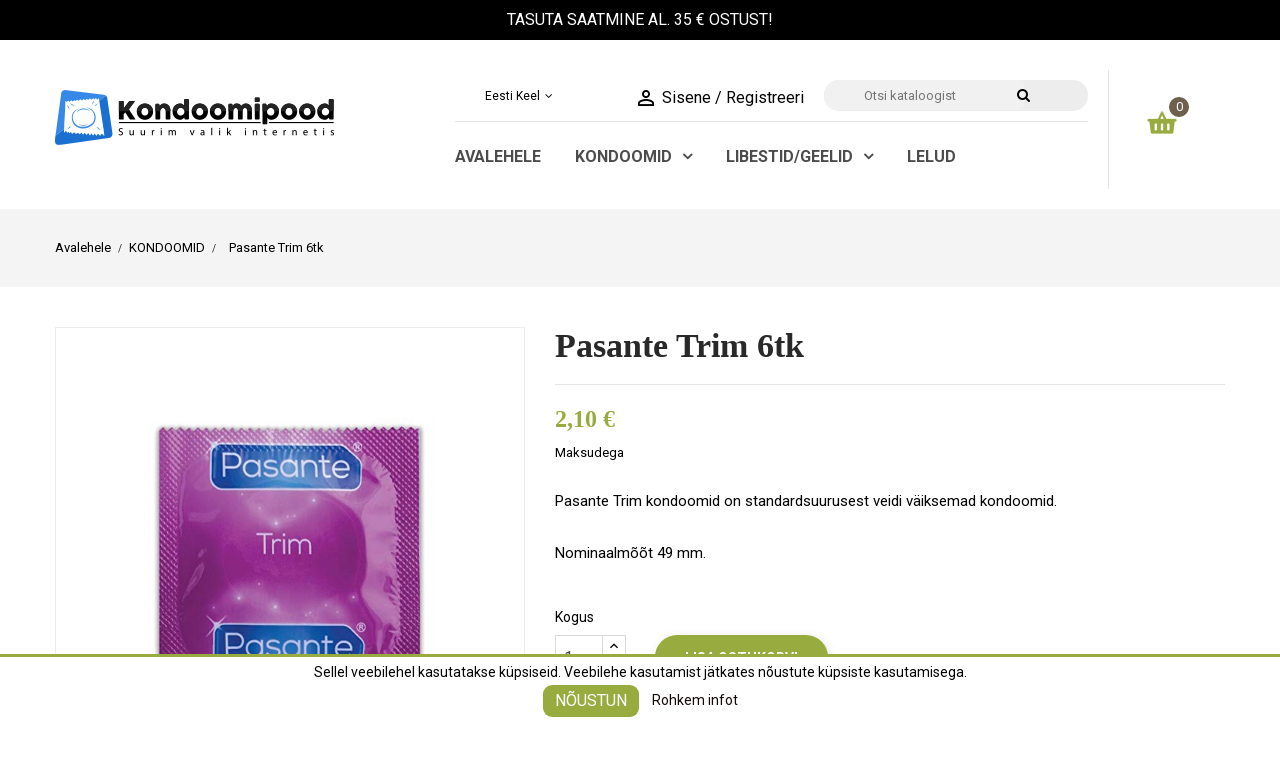

--- FILE ---
content_type: text/html; charset=utf-8
request_url: https://www.kondoomipood.ee/et/kondoomid/119-pasante-trim-6tk.html
body_size: 15812
content:
<!doctype html>
<html lang="et">

  <head>
    
      <meta charset="utf-8">
<meta http-equiv="x-ua-compatible" content="ie=edge">


  <link rel="canonical" href="https://www.kondoomipood.ee/et/kondoomid/119-pasante-trim-6tk.html">

  <title>Pasante Trim 6tk</title>
  <meta name="description" content="Pasante Trim kondoomid on standardsuurusest veidi väiksemad kondoomid.">
  <meta name="keywords" content="">
        <link rel="canonical" href="https://www.kondoomipood.ee/et/kondoomid/119-pasante-trim-6tk.html">
  

<meta name="viewport" content="width=device-width, initial-scale=1">

<link rel="icon" type="image/vnd.microsoft.icon" href="https://www.kondoomipood.ee/img/favicon.ico?1688131963">
<link rel="shortcut icon" type="image/x-icon" href="https://www.kondoomipood.ee/img/favicon.ico?1688131963">
<link href="https://fonts.googleapis.com/css?family=Roboto:300,300i,400,400i,500,500i,700,700i,900,900i&amp;subset=cyrillic,cyrillic-ext,greek,greek-ext,latin-ext,vietnamese" rel="stylesheet">
<link href="https://fonts.googleapis.com/css?family=Lobster+Two:400,400i,700,700i" rel="stylesheet">

<!-- Facebook Pixel Code -->
<script>
!function(f,b,e,v,n,t,s)
{if(f.fbq)return;n=f.fbq=function(){n.callMethod?
n.callMethod.apply(n,arguments):n.queue.push(arguments)};
if(!f._fbq)f._fbq=n;n.push=n;n.loaded=!0;n.version='2.0';
n.queue=[];t=b.createElement(e);t.async=!0;
t.src=v;s=b.getElementsByTagName(e)[0];
s.parentNode.insertBefore(t,s)}(window,document,'script',
'https://connect.facebook.net/en_US/fbevents.js');
fbq('init', '2505038953043845');
fbq('track', 'PageView');
</script>
<noscript>
<img height="1" width="1"
src="https://www.facebook.com/tr?id=2505038953043845&ev=PageView
&noscript=1"/>
</noscript>
<!-- End Facebook Pixel Code -->
<!-- AdWords Conversion Tracking -->
<!-- Google Tag Manager -->
<script>(function(w,d,s,l,i){w[l]=w[l]||[];w[l].push({'gtm.start':
new Date().getTime(),event:'gtm.js'});var f=d.getElementsByTagName(s)[0],
j=d.createElement(s),dl=l!='dataLayer'?'&l='+l:'';j.async=true;j.src=
'https://www.googletagmanager.com/gtm.js?id='+i+dl;f.parentNode.insertBefore(j,f);
})(window,document,'script','dataLayer','GTM-5K4XK4N');</script>
<!-- End Google Tag Manager -->
<!-- Global site tag (gtag.js) - Google Ads: AW-878838814 --> <script async
src="https://www.googletagmanager.com/gtag/js?id=AW-878838814"></script> <script>
window.dataLayer = window.dataLayer || []; function gtag(){dataLayer.push(
arguments);} gtag('js', new Date()); gtag('config', 'AW-878838814'); </script>
<!-- End AdWords Conversion Tracking -->


    <link rel="stylesheet" href="/modules/montonio/views/css/1.7/payment.css" type="text/css" media="all">

  <link rel="stylesheet" href="https://www.kondoomipood.ee/themes/theme_organica1/assets/css/theme.css" type="text/css" media="all">

  <link rel="stylesheet" href="https://www.kondoomipood.ee/modules/blockreassurance/views/dist/front.css" type="text/css" media="all">

  <link rel="stylesheet" href="https://www.kondoomipood.ee/modules/ps_searchbar/ps_searchbar.css" type="text/css" media="all">

  <link rel="stylesheet" href="https://www.kondoomipood.ee/modules/posslideshows/css/nivo-slider/nivo-slider.css" type="text/css" media="all">

  <link rel="stylesheet" href="https://www.kondoomipood.ee/modules/bacookielawinfo/views/css/style_frontend.css" type="text/css" media="all">

  <link rel="stylesheet" href="https://www.kondoomipood.ee/modules/bacookielawinfo/views/css/font-awesome/css/font-awesome.min.css" type="text/css" media="all">

  <link rel="stylesheet" href="https://www.kondoomipood.ee/js/jquery/ui/themes/base/minified/jquery-ui.min.css" type="text/css" media="all">

  <link rel="stylesheet" href="https://www.kondoomipood.ee/js/jquery/ui/themes/base/minified/jquery.ui.theme.min.css" type="text/css" media="all">

  <link rel="stylesheet" href="https://www.kondoomipood.ee/modules/blockwishlist/public/wishlist.css" type="text/css" media="all">

  <link rel="stylesheet" href="https://www.kondoomipood.ee/modules/xipblog/css/xipblog.css" type="text/css" media="all">

  <link rel="stylesheet" href="https://www.kondoomipood.ee/themes/child_theme_organica1/assets/css/custom.css" type="text/css" media="all">




  

  <script type="text/javascript">
        var POSSLIDESHOW_SPEED = "3000";
        var POS_HOME_PRODUCTTAB_ITEMS = 5;
        var POS_HOME_PRODUCTTAB_NAV = true;
        var POS_HOME_PRODUCTTAB_PAGINATION = true;
        var POS_HOME_PRODUCTTAB_SPEED = 1500;
        var blockwishlistController = "https:\/\/www.kondoomipood.ee\/et\/module\/blockwishlist\/action";
        var prestashop = {"cart":{"products":[],"totals":{"total":{"type":"total","label":"Kokku:","amount":0,"value":"0,00\u00a0\u20ac"},"total_including_tax":{"type":"total","label":"Kokku (maksudega)","amount":0,"value":"0,00\u00a0\u20ac"},"total_excluding_tax":{"type":"total","label":"Kokku (KM-ta)","amount":0,"value":"0,00\u00a0\u20ac"}},"subtotals":{"products":{"type":"products","label":"Vahesumma","amount":0,"value":"0,00\u00a0\u20ac"},"discounts":null,"shipping":{"type":"shipping","label":"Saatmine","amount":0,"value":""},"tax":{"type":"tax","label":"Sisalduvad maksud","amount":0,"value":"0,00\u00a0\u20ac"}},"products_count":0,"summary_string":"0 toodet","vouchers":{"allowed":1,"added":[]},"discounts":[],"minimalPurchase":0,"minimalPurchaseRequired":""},"currency":{"id":1,"name":"Euro","iso_code":"EUR","iso_code_num":"978","sign":"\u20ac"},"customer":{"lastname":null,"firstname":null,"email":null,"birthday":null,"newsletter":null,"newsletter_date_add":null,"optin":null,"website":null,"company":null,"siret":null,"ape":null,"is_logged":false,"gender":{"type":null,"name":null},"addresses":[]},"language":{"name":"Eesti keel (Estonian)","iso_code":"et","locale":"et-EE","language_code":"et","is_rtl":"0","date_format_lite":"Y-m-d","date_format_full":"Y-m-d H:i:s","id":2},"page":{"title":"","canonical":"https:\/\/www.kondoomipood.ee\/et\/kondoomid\/119-pasante-trim-6tk.html","meta":{"title":"Pasante Trim 6tk","description":"Pasante Trim kondoomid on standardsuurusest veidi v\u00e4iksemad kondoomid.","keywords":"","robots":"index"},"page_name":"product","body_classes":{"lang-et":true,"lang-rtl":false,"country-EE":true,"currency-EUR":true,"layout-full-width":true,"page-product":true,"tax-display-enabled":true,"product-id-119":true,"product-Pasante Trim 6tk":true,"product-id-category-10":true,"product-id-manufacturer-5":true,"product-id-supplier-0":true,"product-available-for-order":true},"admin_notifications":[]},"shop":{"name":"Kondoomipood.ee","logo":"https:\/\/www.kondoomipood.ee\/img\/logo-1688131963.jpg","stores_icon":"https:\/\/www.kondoomipood.ee\/img\/logo_stores.png","favicon":"https:\/\/www.kondoomipood.ee\/img\/favicon.ico"},"urls":{"base_url":"https:\/\/www.kondoomipood.ee\/","current_url":"https:\/\/www.kondoomipood.ee\/et\/kondoomid\/119-pasante-trim-6tk.html","shop_domain_url":"https:\/\/www.kondoomipood.ee","img_ps_url":"https:\/\/www.kondoomipood.ee\/img\/","img_cat_url":"https:\/\/www.kondoomipood.ee\/img\/c\/","img_lang_url":"https:\/\/www.kondoomipood.ee\/img\/l\/","img_prod_url":"https:\/\/www.kondoomipood.ee\/img\/p\/","img_manu_url":"https:\/\/www.kondoomipood.ee\/img\/m\/","img_sup_url":"https:\/\/www.kondoomipood.ee\/img\/su\/","img_ship_url":"https:\/\/www.kondoomipood.ee\/img\/s\/","img_store_url":"https:\/\/www.kondoomipood.ee\/img\/st\/","img_col_url":"https:\/\/www.kondoomipood.ee\/img\/co\/","img_url":"https:\/\/www.kondoomipood.ee\/themes\/child_theme_organica1\/assets\/img\/","css_url":"https:\/\/www.kondoomipood.ee\/themes\/child_theme_organica1\/assets\/css\/","js_url":"https:\/\/www.kondoomipood.ee\/themes\/child_theme_organica1\/assets\/js\/","pic_url":"https:\/\/www.kondoomipood.ee\/upload\/","pages":{"address":"https:\/\/www.kondoomipood.ee\/et\/aadress","addresses":"https:\/\/www.kondoomipood.ee\/et\/aadressid","authentication":"https:\/\/www.kondoomipood.ee\/et\/logi-sisse","cart":"https:\/\/www.kondoomipood.ee\/et\/ostukorv","category":"https:\/\/www.kondoomipood.ee\/et\/index.php?controller=category","cms":"https:\/\/www.kondoomipood.ee\/et\/index.php?controller=cms","contact":"https:\/\/www.kondoomipood.ee\/et\/kontakt","discount":"https:\/\/www.kondoomipood.ee\/et\/allahindlus","guest_tracking":"https:\/\/www.kondoomipood.ee\/et\/kulastajate-jalgimine","history":"https:\/\/www.kondoomipood.ee\/et\/tellimuste-ajalugu","identity":"https:\/\/www.kondoomipood.ee\/et\/identiteet","index":"https:\/\/www.kondoomipood.ee\/et\/","my_account":"https:\/\/www.kondoomipood.ee\/et\/minu-konto","order_confirmation":"https:\/\/www.kondoomipood.ee\/et\/tellimuse-kinnitamine","order_detail":"https:\/\/www.kondoomipood.ee\/et\/index.php?controller=order-detail","order_follow":"https:\/\/www.kondoomipood.ee\/et\/tellimuse-jalgimine","order":"https:\/\/www.kondoomipood.ee\/et\/tellimuse","order_return":"https:\/\/www.kondoomipood.ee\/et\/index.php?controller=order-return","order_slip":"https:\/\/www.kondoomipood.ee\/et\/kreeditarve","pagenotfound":"https:\/\/www.kondoomipood.ee\/et\/lehte-ei-leitud","password":"https:\/\/www.kondoomipood.ee\/et\/parooli-taastamine","pdf_invoice":"https:\/\/www.kondoomipood.ee\/et\/index.php?controller=pdf-invoice","pdf_order_return":"https:\/\/www.kondoomipood.ee\/et\/index.php?controller=pdf-order-return","pdf_order_slip":"https:\/\/www.kondoomipood.ee\/et\/index.php?controller=pdf-order-slip","prices_drop":"https:\/\/www.kondoomipood.ee\/et\/soodushind","product":"https:\/\/www.kondoomipood.ee\/et\/index.php?controller=product","search":"https:\/\/www.kondoomipood.ee\/et\/otsi","sitemap":"https:\/\/www.kondoomipood.ee\/et\/sisukaart","stores":"https:\/\/www.kondoomipood.ee\/et\/kauplused","supplier":"https:\/\/www.kondoomipood.ee\/et\/tarnija","register":"https:\/\/www.kondoomipood.ee\/et\/logi-sisse?create_account=1","order_login":"https:\/\/www.kondoomipood.ee\/et\/tellimuse?login=1"},"alternative_langs":{"en-us":"https:\/\/www.kondoomipood.ee\/en\/condoms\/119-pasante-trim-6pcs.html","et":"https:\/\/www.kondoomipood.ee\/et\/kondoomid\/119-pasante-trim-6tk.html","ru-ru":"https:\/\/www.kondoomipood.ee\/ru\/prezervativy\/119-pasante-trim-6sht.html"},"theme_assets":"\/themes\/child_theme_organica1\/assets\/","actions":{"logout":"https:\/\/www.kondoomipood.ee\/et\/?mylogout="},"no_picture_image":{"bySize":{"side_default":{"url":"https:\/\/www.kondoomipood.ee\/img\/p\/et-default-side_default.jpg","width":70,"height":82},"small_default":{"url":"https:\/\/www.kondoomipood.ee\/img\/p\/et-default-small_default.jpg","width":98,"height":115},"cart_default":{"url":"https:\/\/www.kondoomipood.ee\/img\/p\/et-default-cart_default.jpg","width":125,"height":147},"home_default":{"url":"https:\/\/www.kondoomipood.ee\/img\/p\/et-default-home_default.jpg","width":350,"height":412},"medium_default":{"url":"https:\/\/www.kondoomipood.ee\/img\/p\/et-default-medium_default.jpg","width":500,"height":588},"large_default":{"url":"https:\/\/www.kondoomipood.ee\/img\/p\/et-default-large_default.jpg","width":700,"height":823}},"small":{"url":"https:\/\/www.kondoomipood.ee\/img\/p\/et-default-side_default.jpg","width":70,"height":82},"medium":{"url":"https:\/\/www.kondoomipood.ee\/img\/p\/et-default-home_default.jpg","width":350,"height":412},"large":{"url":"https:\/\/www.kondoomipood.ee\/img\/p\/et-default-large_default.jpg","width":700,"height":823},"legend":""}},"configuration":{"display_taxes_label":true,"display_prices_tax_incl":true,"is_catalog":false,"show_prices":true,"opt_in":{"partner":false},"quantity_discount":{"type":"discount","label":"\u00dchiku allahindlus"},"voucher_enabled":1,"return_enabled":0},"field_required":[],"breadcrumb":{"links":[{"title":"Avalehele","url":"https:\/\/www.kondoomipood.ee\/et\/"},{"title":"KONDOOMID","url":"https:\/\/www.kondoomipood.ee\/et\/10-kondoomid"},{"title":"Pasante Trim 6tk","url":"https:\/\/www.kondoomipood.ee\/et\/kondoomid\/119-pasante-trim-6tk.html"}],"count":3},"link":{"protocol_link":"https:\/\/","protocol_content":"https:\/\/"},"time":1768869127,"static_token":"be5009477c8b3972537ed0073c27975a","token":"81c3bb95ec7fe7214f455c407463ee23","debug":false};
        var prgtm_ajax = "https:\/\/www.kondoomipood.ee\/et\/module\/prgtm\/ajax";
        var productsAlreadyTagged = [];
        var psemailsubscription_subscription = "https:\/\/www.kondoomipood.ee\/et\/module\/ps_emailsubscription\/subscription";
        var psr_icon_color = "#000000";
        var removeFromWishlistUrl = "https:\/\/www.kondoomipood.ee\/et\/module\/blockwishlist\/action?action=deleteProductFromWishlist";
        var wishlistAddProductToCartUrl = "https:\/\/www.kondoomipood.ee\/et\/module\/blockwishlist\/action?action=addProductToCart";
        var wishlistUrl = "https:\/\/www.kondoomipood.ee\/et\/module\/blockwishlist\/view";
        var xprt_base_dir = "https:\/\/www.kondoomipood.ee\/";
      </script>



    <script type="text/javascript" src="https://www.kondoomipood.ee/themes/core.js" ></script>
  <script type="text/javascript" src="/modules/montonio/views/js/sdk/montonio-load-queue.js" ></script>
  <script type="text/javascript" src="https://public.montonio.com/assets/montonio-js/2.x/montonio.bundle.js?ver=2.0.0" ></script>
  <script type="text/javascript" src="https://www.kondoomipood.ee/themes/theme_organica1/assets/js/theme.js" ></script>
  <script type="text/javascript" src="https://www.kondoomipood.ee/modules/ps_emailsubscription/views/js/ps_emailsubscription.js" ></script>
  <script type="text/javascript" src="https://www.kondoomipood.ee/modules/blockreassurance/views/dist/front.js" ></script>
  <script type="text/javascript" src="https://www.kondoomipood.ee/modules/ps_emailalerts/js/mailalerts.js" ></script>
  <script type="text/javascript" src="https://www.kondoomipood.ee/modules/posmegamenu/js/mobile_menu.js" ></script>
  <script type="text/javascript" src="https://www.kondoomipood.ee/modules/posmegamenu/js/custommenu.js" ></script>
  <script type="text/javascript" src="https://www.kondoomipood.ee/modules/posslideshows/js/nivo-slider/jquery.nivo.slider.pack.js" ></script>
  <script type="text/javascript" src="https://www.kondoomipood.ee/modules/posslideshows/js/posslideshow.js" ></script>
  <script type="text/javascript" src="https://www.kondoomipood.ee/modules/poslogo/js/poslogo.js" ></script>
  <script type="text/javascript" src="https://www.kondoomipood.ee/modules/poscountdown/js/jquery.plugin.js" ></script>
  <script type="text/javascript" src="https://www.kondoomipood.ee/modules/poscountdown/js/jquery.countdown.js" ></script>
  <script type="text/javascript" src="https://www.kondoomipood.ee/modules/poscountdown/js/poscountdown.js" ></script>
  <script type="text/javascript" src="https://www.kondoomipood.ee/modules/prgtm/views/js/events.js" ></script>
  <script type="text/javascript" src="https://www.kondoomipood.ee/modules/ps_googleanalytics/views/js/GoogleAnalyticActionLib.js" ></script>
  <script type="text/javascript" src="https://www.kondoomipood.ee/themes/theme_organica1/modules/postabproductslider/js/producttab.js" ></script>
  <script type="text/javascript" src="https://www.kondoomipood.ee/js/jquery/ui/jquery-ui.min.js" ></script>
  <script type="text/javascript" src="https://www.kondoomipood.ee/modules/blockwishlist/public/product.bundle.js" ></script>
  <script type="text/javascript" src="https://www.kondoomipood.ee/themes/theme_organica1/modules/ps_searchbar/ps_searchbar.js" ></script>
  <script type="text/javascript" src="https://www.kondoomipood.ee/themes/child_theme_organica1/modules/ps_shoppingcart/ps_shoppingcart.js" ></script>
  <script type="text/javascript" src="https://www.kondoomipood.ee/modules/makecommerce/views/js/carrier_script.js" ></script>
  <script type="text/javascript" src="https://www.kondoomipood.ee/modules/blockwishlist/public/graphql.js" ></script>
  <script type="text/javascript" src="https://www.kondoomipood.ee/modules/blockwishlist/public/vendors.js" ></script>
  <script type="text/javascript" src="https://www.kondoomipood.ee/modules/xipblog/js/xipblog.js" ></script>
  <script type="text/javascript" src="https://www.kondoomipood.ee/modules/xipblog/js/validator.min.js" ></script>
  <script type="text/javascript" src="https://www.kondoomipood.ee/themes/child_theme_organica1/assets/js/custom.js" ></script>





      <!-- Open Graph Metadata -->
    <meta property="og:title" content="" />
    <meta property="og:description" content="Pasante Trim kondoomid on standardsuurusest veidi väiksemad kondoomid." />
    <meta property="og:url" content="https://www.kondoomipood.ee/et/kondoomid/119-pasante-trim-6tk.html" />
            <meta property="og:image" content="https://www.kondoomipood.ee/459-large_default/pasante-trim-6tk.jpg" />
    
            <meta property="product:brand" content="Pasante">
    
            <meta property="product:availability" content="in stock">
    
    <meta property="product:condition" content="new">

            <meta property="product:price:amount" content="2.1" />
        <meta property="product:price:currency" content="" />
    
    <meta property="product:retailer_item_id" content="119">
    <!-- End Open Graph Metadata -->


<script>
    <!-- Google Tag Manager -->
    (function(w,d,s,l,i){w[l]=w[l]||[];w[l].push({'gtm.start':
            new Date().getTime(),event:'gtm.js'});var f=d.getElementsByTagName(s)[0],
        j=d.createElement(s),dl=l!='dataLayer'?'&l='+l:'';j.async=true;j.src=
        'https://www.googletagmanager.com/gtm.js?id='+i+dl;f.parentNode.insertBefore(j,f);
    })(window,document,'script','dataLayer','AW-878838814');
    <!-- End Google Tag Manager -->
</script>

  <script type="text/javascript">
    (window.gaDevIds=window.gaDevIds||[]).push('d6YPbH');
    (function(i,s,o,g,r,a,m){i['GoogleAnalyticsObject']=r;i[r]=i[r]||function(){
      (i[r].q=i[r].q||[]).push(arguments)},i[r].l=1*new Date();a=s.createElement(o),
      m=s.getElementsByTagName(o)[0];a.async=1;a.src=g;m.parentNode.insertBefore(a,m)
    })(window,document,'script','https://www.google-analytics.com/analytics.js','ga');

          ga('create', 'UA-40075501-3', 'auto');
                      ga('send', 'pageview');
        ga('require', 'ec');
  </script>

 <script type="text/javascript">
            
        document.addEventListener('DOMContentLoaded', function() {
            if (typeof GoogleAnalyticEnhancedECommerce !== 'undefined') {
                var MBG = GoogleAnalyticEnhancedECommerce;
                MBG.setCurrency('EUR');
                MBG.add({"id":20,"name":"durex-elite-12tk","category":"kondoomid","brand":"durex","variant":"","type":"typical","position":"0","quantity":1,"list":"product","url":"https%3A%2F%2Fwww.kondoomipood.ee%2Fet%2Fkondoomid%2F20-durex-elite-12tk.html","price":6.81},'',true);MBG.add({"id":23,"name":"durex-pleasuremax-12tk","category":"kondoomid","brand":"durex","variant":"","type":"typical","position":1,"quantity":1,"list":"product","url":"https%3A%2F%2Fwww.kondoomipood.ee%2Fet%2Fkondoomid%2F23-durex-pleasuremax-12tk.html","price":10.8},'',true);MBG.add({"id":28,"name":"durex-natural-12tk","category":"kondoomid","brand":"durex","variant":"","type":"typical","position":2,"quantity":1,"list":"product","url":"https%3A%2F%2Fwww.kondoomipood.ee%2Fet%2Fkondoomid%2F28-durex-anatomic-12tk.html","price":8.05},'',true);MBG.add({"id":30,"name":"durex-natural-slim-fit-12tk","category":"kondoomid","brand":"durex","variant":"","type":"typical","position":3,"quantity":1,"list":"product","url":"https%3A%2F%2Fwww.kondoomipood.ee%2Fet%2Fkondoomid%2F30-durex-basic-12tk.html","price":9.5},'',true);MBG.add({"id":31,"name":"durex-natural-xl-12tk","category":"kondoomid","brand":"durex","variant":"","type":"typical","position":4,"quantity":1,"list":"product","url":"https%3A%2F%2Fwww.kondoomipood.ee%2Fet%2Fkondoomid%2F31-durex-comfort-xl-12tk.html","price":8.05},'',true);MBG.add({"id":32,"name":"durex-extra-safe-18tk","category":"durex","brand":"durex","variant":"","type":"typical","position":5,"quantity":1,"list":"product","url":"https%3A%2F%2Fwww.kondoomipood.ee%2Fet%2Fdurex%2F32-durex-extra-safe-18tk.html","price":18.9},'',true);MBG.add({"id":36,"name":"durex-intense-10tk","category":"kondoomid","brand":"durex","variant":"","type":"typical","position":6,"quantity":1,"list":"product","url":"https%3A%2F%2Fwww.kondoomipood.ee%2Fet%2Fkondoomid%2F36-durex-intense-10tk.html","price":14.17},'',true);MBG.add({"id":38,"name":"durex-intense-geel-10ml","category":"libestidgeelid","brand":"durex","variant":"","type":"typical","position":7,"quantity":1,"list":"product","url":"https%3A%2F%2Fwww.kondoomipood.ee%2Fet%2Flibestidgeelid%2F38-durex-intense-geel-10ml.html","price":18.5},'',true);MBG.addProductClick({"id":20,"name":"durex-elite-12tk","category":"kondoomid","brand":"durex","variant":"","type":"typical","position":"0","quantity":1,"list":"product","url":"https%3A%2F%2Fwww.kondoomipood.ee%2Fet%2Fkondoomid%2F20-durex-elite-12tk.html","price":6.81});MBG.addProductClick({"id":23,"name":"durex-pleasuremax-12tk","category":"kondoomid","brand":"durex","variant":"","type":"typical","position":1,"quantity":1,"list":"product","url":"https%3A%2F%2Fwww.kondoomipood.ee%2Fet%2Fkondoomid%2F23-durex-pleasuremax-12tk.html","price":10.8});MBG.addProductClick({"id":28,"name":"durex-natural-12tk","category":"kondoomid","brand":"durex","variant":"","type":"typical","position":2,"quantity":1,"list":"product","url":"https%3A%2F%2Fwww.kondoomipood.ee%2Fet%2Fkondoomid%2F28-durex-anatomic-12tk.html","price":8.05});MBG.addProductClick({"id":30,"name":"durex-natural-slim-fit-12tk","category":"kondoomid","brand":"durex","variant":"","type":"typical","position":3,"quantity":1,"list":"product","url":"https%3A%2F%2Fwww.kondoomipood.ee%2Fet%2Fkondoomid%2F30-durex-basic-12tk.html","price":9.5});MBG.addProductClick({"id":31,"name":"durex-natural-xl-12tk","category":"kondoomid","brand":"durex","variant":"","type":"typical","position":4,"quantity":1,"list":"product","url":"https%3A%2F%2Fwww.kondoomipood.ee%2Fet%2Fkondoomid%2F31-durex-comfort-xl-12tk.html","price":8.05});MBG.addProductClick({"id":32,"name":"durex-extra-safe-18tk","category":"durex","brand":"durex","variant":"","type":"typical","position":5,"quantity":1,"list":"product","url":"https%3A%2F%2Fwww.kondoomipood.ee%2Fet%2Fdurex%2F32-durex-extra-safe-18tk.html","price":18.9});MBG.addProductClick({"id":36,"name":"durex-intense-10tk","category":"kondoomid","brand":"durex","variant":"","type":"typical","position":6,"quantity":1,"list":"product","url":"https%3A%2F%2Fwww.kondoomipood.ee%2Fet%2Fkondoomid%2F36-durex-intense-10tk.html","price":14.17});MBG.addProductClick({"id":38,"name":"durex-intense-geel-10ml","category":"libestidgeelid","brand":"durex","variant":"","type":"typical","position":7,"quantity":1,"list":"product","url":"https%3A%2F%2Fwww.kondoomipood.ee%2Fet%2Flibestidgeelid%2F38-durex-intense-geel-10ml.html","price":18.5});
            }
        });
        
    </script>
<!--Modules BA EU Cookie Law-->
<style type="text/css">
	#ba_eu_cookie_law .ba_eu_cookie_law_text {
    font-family: Roboto;
}
#ba_eu_cookie_law.show_in_footer {
 border-color: #98AB3F;
}
	#ba_eu_cookie_law{
		background:#FFFFFF;
		border-bottom-color:#98AB3F !important;
		border-bottom-style:solid;
	}
	#ba_eu_cookie_law .ba_eu_cookie_law_text{
		color:#000000;
	}
	#ba_eu_cookie_accept{
		color:#FFFFFF;
		background:#98AB3F;	}
	#ba_eu_cookie_more_info{
		color:#140805;
			}
	#ba_eu_cookie_accept:hover{
		color:#CCCCCC;
	}
	#ba_eu_cookie_more_info:hover{
		color:#98AB3F;
	}
	</style>
<script language="javascript" type="text/javascript">
	window.onload = function(){
		if(2 == 3 && getCookie('ba_eu_cookie_law') == 1){
			jQuery(".ba_popup_cookie").hide();
			jQuery(".ba_popup_cookie").css("width","0");
			jQuery(".ba_popup_cookie").css("height","0");
		}
		if(getCookie('ba_eu_cookie_law') != 1){
			if(1 == 1 && 2==1){
				jQuery("#ba_eu_cookie_law").slideDown();
			}else if(1 == 1 && 2==2){
				jQuery("#ba_eu_cookie_law").slideDown();
			}else{
				jQuery("#ba_eu_cookie_law").show();
			}
		}
		jQuery("#ba_eu_cookie_accept").click(function(){
			if(1==1){
				jQuery("#ba_eu_cookie_law").hide();
			}else if(1==2){
				window.close();
				window.open('/content/9-isikuandmete-toeoetlemine');
			}else if(Y=="Y"){
				window.open('/content/9-isikuandmete-toeoetlemine');
			}
			jQuery(".ba_popup_cookie").hide();
			setCookie("ba_eu_cookie_law", "1", 365);
		});
		if("N"=="Y" && 2 <=2){
			setTimeout(function(){
				if(2==1){
					jQuery("#ba_eu_cookie_law").slideUp();
					
				}else{
					jQuery("#ba_eu_cookie_law").hide();
					
				}
			}, 3000);
		}
		
		$(document).ready(function(){
			if($(window).scrollTop()==0 && 2 <=2){
				jQuery(window).scroll(function() {
					if("N"=="Y"){
						// console.log($(window).scrollTop());
						if(2==1){
							// alert('a');
							jQuery("#ba_eu_cookie_law").slideUp();
							
						}else{
							jQuery("#ba_eu_cookie_law").hide();
							
						}
					}
				});
			}
		});
		
		if("Y"=="Y"){
			jQuery("#ba_eu_cookie_law").css("border-width","3px");
			
		}
		if(2==3){
			jQuery(".ba_popup_cookie").show();
			jQuery("#ba_eu_cookie_law .fa-times-circle-o").show();
			var widthBody = jQuery(window).width();
			var heightBody = jQuery(window).height();
			jQuery('#ba_eu_cookie_law').css({ 'width':'80%','overflow':'inherit'});
			var widthPopupCookie = jQuery('#ba_eu_cookie_law').width();
			var heightPopupCookie = jQuery('#ba_eu_cookie_law').height();
			var MarginLeft = ((widthBody - widthPopupCookie)/2);
			var MarginTop = ((heightBody - heightPopupCookie)/2);
			jQuery('#ba_eu_cookie_law').css({ "top":(MarginTop-40)+"px","left":MarginLeft+"px" });
		}
		jQuery('.ba_popup_cookie').click(function(){
			jQuery(this).hide();
			jQuery("#ba_eu_cookie_law").hide();
		});
		jQuery("#ba_eu_cookie_law .fa-times-circle-o").click(function(){
			jQuery(this).hide();
			jQuery('.ba_popup_cookie').hide();
			jQuery("#ba_eu_cookie_law").hide();
		});
		function setCookie(cname, cvalue, exdays) {
			var d = new Date();
			d.setTime(d.getTime() + (exdays*24*60*60*1000));
			var expires = "expires="+d.toUTCString();
			document.cookie = cname + "=" + cvalue + "; " + expires;
		}
		function getCookie(cname) {
			var name = cname + "=";
			var ca = document.cookie.split(';');
			for(var i=0; i<ca.length; i++) {
				var c = ca[i];
				while (c.charAt(0)==' ') c = c.substring(1);
				if (c.indexOf(name) == 0) return c.substring(name.length,c.length);
			}
			return "";
		}
	}
</script>
<div id="ba_eu_cookie_law" class="show_in_footer">
	<div class="ba_eu_cookie_law_button">
		<div class="ba_eu_cookie_law_text" style="display:block;line-height:25px;">
			Sellel veebilehel kasutatakse küpsiseid. Veebilehe kasutamist jätkates nõustute küpsiste kasutamisega. 		</div>
		<span class="ba_eu_cookie_law_text" style="line-height:17px;">
			<a href="javascript:void(0)" name="acceptSubmit" id="ba_eu_cookie_accept" class="btn btn-default">NÕUSTUN</a>
			<a href="/content/9-isikuandmete-toeoetlemine" target="" name="moreInfoSubmit" id="ba_eu_cookie_more_info" class="">Rohkem infot</a>
		</span>
		
	</div>
	<i class="fa fa-times-circle-o icon-remove-circle"></i>
</div>
<div class="ba_popup_cookie"></div>

    
  <meta property="og:type" content="product">
  <meta property="og:url" content="https://www.kondoomipood.ee/et/kondoomid/119-pasante-trim-6tk.html">
  <meta property="og:title" content="Pasante Trim 6tk">
  <meta property="og:site_name" content="Kondoomipood.ee">
  <meta property="og:description" content="Pasante Trim kondoomid on standardsuurusest veidi väiksemad kondoomid.">
  <meta property="og:image" content="https://www.kondoomipood.ee/459-large_default/pasante-trim-6tk.jpg">
  <meta property="product:pretax_price:amount" content="1.926606">
  <meta property="product:pretax_price:currency" content="EUR">
  <meta property="product:price:amount" content="2.1">
  <meta property="product:price:currency" content="EUR">
  
  </head>

  <body id="product" class="lang-et country-ee currency-eur layout-full-width page-product tax-display-enabled product-id-119 product-pasante-trim-6tk product-id-category-10 product-id-manufacturer-5 product-id-supplier-0 product-available-for-order sub-page">

<!-- Google Tag Manager -->
<script>(function(w,d,s,l,i){w[l]=w[l]||[];w[l].push({'gtm.start':
new Date().getTime(),event:'gtm.js'});var f=d.getElementsByTagName(s)[0],
j=d.createElement(s),dl=l!='dataLayer'?'&l='+l:'';j.async=true;j.src=
'https://www.googletagmanager.com/gtm.js?id='+i+dl;f.parentNode.insertBefore(j,f);
})(window,document,'script','dataLayer','GTM-5K4XK4N');</script>
<!-- End Google Tag Manager -->

    
    <main>
      
              
      <header id="header">
        
          
<div class="header-nav-top">
	  <div id="custom-text">
  <p style="text-align:center;">TASUTA SAATMINE AL. 35 € OSTUST!</p>
</div>

</div>

<div class="header-top scroll_menu">
	<div class="container">
		<div class="row">
			<div class="col-xs-12 col-md-4 col-lg-4" id="header_logo">
			  <a href="/">
				<img class="logo img-responsive" src="https://www.kondoomipood.ee/img/logo-1688131963.jpg" alt="Kondoomipood.ee">
			  </a>
			</div>
			<div class="col-xs-12 col-md-8 col-lg-8 display_top">
				<div class="right-header">
					
					  <nav class="header-nav">
							    <div class="contact-link">
	<div class="shop-phone"></div>
  </div>

<div class="localiz_block">
  <div class="language-selector-wrapper">
   <!--  <span class="expand-more hidden-md-up hidden-sm-up">Keel:</span> -->
    <div class="language-selector dropdown js-dropdown">
      <span class="expand-more" data-toggle="dropdown">Eesti keel<i class="fa-angle-down"></i></span>
      <a data-target="#" data-toggle="dropdown" aria-haspopup="true" aria-expanded="false" class="hidden-sm-down">
        <i class="icon-arrow-down icons"></i>
      </a>
      <ul class="dropdown-menu">
                  <li >
            <a href="https://www.kondoomipood.ee/en/condoms/119-pasante-trim-6pcs.html" class="dropdown-item">English</a>
          </li>
                  <li  class="current" >
            <a href="https://www.kondoomipood.ee/et/kondoomid/119-pasante-trim-6tk.html" class="dropdown-item">Eesti keel</a>
          </li>
                  <li >
            <a href="https://www.kondoomipood.ee/ru/prezervativy/119-pasante-trim-6sht.html" class="dropdown-item">Русский</a>
          </li>
              </ul>
    </div>
  </div>
</div><!-- Block search module TOP -->
<div class="block-search">
	<div id="search_widget" class="search_top" data-search-controller-url="//www.kondoomipood.ee/et/otsi">
		<form method="get" action="//www.kondoomipood.ee/et/otsi">
			<input type="hidden" name="controller" value="search">
			<input class="text_input" type="text" name="s" value="" placeholder="Otsi kataloogist">
			<button type="submit">
				<i class="fa-search"></i>
			</button>
		</form>
	</div>
</div>

<!-- /Block search module TOP -->
<div id="_desktop_user_info">
  <div class="user-info">
          <a
        href="https://www.kondoomipood.ee/et/minu-konto"
        title="Sisene oma kliendi kontole"
        rel="nofollow"
      >
        <i class="material-icons">&#xE7FF;</i>
        <span class="hidden-sm-down">Sisene / Registreeri</span>
      </a>
      </div>
</div>

					  </nav>
					
					<div class="header-bottom">
						<!-- Block categories module -->
	<div class="ma-nav-mobile-container hidden-lg-up">
		<div class="pt_custommenu_mobile">
		<div class="navbar">
			<div id="navbar-inner" class="navbar-inner navbar-inactive">
				<a class="btn-navbar">Kategooria</a>
				<ul id="pt_custommenu_itemmobile" class="tree dhtml  mobilemenu nav-collapse collapse">
											<li><a href="https://www.kondoomipood.ee/et/10-kondoomid">KONDOOMID </a>
												<ul class="dhtml">
													<li><a href="https://www.kondoomipood.ee/et/42-suurus">SUURUS </a>
								<ul>
																	<li><a href="https://www.kondoomipood.ee/et/44-keskmised">KESKMISED </a>
																	<li><a href="https://www.kondoomipood.ee/et/45-suured">SUURED </a>
																	<li><a href="https://www.kondoomipood.ee/et/43-vaeikesed">VÄIKESED </a>
																</ul>
													<li><a href="https://www.kondoomipood.ee/et/31-tootjad">TOOTJAD </a>
								<ul>
																	<li><a href="https://www.kondoomipood.ee/et/15-adore">ADORE </a>
																	<li><a href="https://www.kondoomipood.ee/et/13-durex">DUREX </a>
																	<li><a href="https://www.kondoomipood.ee/et/17-egzo">EGZO </a>
																	<li><a href="https://www.kondoomipood.ee/et/52-exs-kondoomid">EXS </a>
																	<li><a href="https://www.kondoomipood.ee/et/18-mysize">MY.SIZE </a>
																	<li><a href="https://www.kondoomipood.ee/et/14-pasante">PASANTE </a>
																	<li><a href="https://www.kondoomipood.ee/et/54-skyn">SKYN </a>
																</ul>
													<li><a href="https://www.kondoomipood.ee/et/32-tueuebid">TÜÜBID </a>
								<ul>
																	<li><a href="https://www.kondoomipood.ee/et/28-eriti-tugev">ERITI TUGEV </a>
																	<li><a href="https://www.kondoomipood.ee/et/26-helendav">HELENDAV </a>
																	<li><a href="https://www.kondoomipood.ee/et/47-klassikaline">KLASSIKALINE </a>
																	<li><a href="https://www.kondoomipood.ee/et/24-lateksivaba">LATEKSIVABA </a>
																	<li><a href="https://www.kondoomipood.ee/et/46-maitsetega">MAITSETEGA </a>
																	<li><a href="https://www.kondoomipood.ee/et/27-mummud">MUMMUD/RIBAD/NARMAD </a>
																	<li><a href="https://www.kondoomipood.ee/et/29-naiste-kondoom">NAISTE KONDOOM </a>
																	<li><a href="https://www.kondoomipood.ee/et/23-ohuke">ÕHUKE </a>
																	<li><a href="https://www.kondoomipood.ee/et/25-viivitav">VIIVITAV </a>
																</ul>
												</ul>
												</li>
											<li><a href="https://www.kondoomipood.ee/et/12-lelud">LELUD </a>
												</li>
											<li><a href="https://www.kondoomipood.ee/et/11-libestidgeelid">LIBESTID/GEELID </a>
												<ul class="dhtml">
													<li><a href="https://www.kondoomipood.ee/et/33-tootjad">TOOTJAD </a>
								<ul>
																	<li><a href="https://www.kondoomipood.ee/et/19-durex">DUREX </a>
																	<li><a href="https://www.kondoomipood.ee/et/34-egzo">EGZO </a>
																	<li><a href="https://www.kondoomipood.ee/et/22-exs">EXS </a>
																	<li><a href="https://www.kondoomipood.ee/et/55-lust-lovecare">LUST! LOVECARE </a>
																	<li><a href="https://www.kondoomipood.ee/et/20-pasante">PASANTE </a>
																	<li><a href="https://www.kondoomipood.ee/et/21-sexual-health-series">SEXUAL HEALTH SERIES </a>
																</ul>
													<li><a href="https://www.kondoomipood.ee/et/35-tuubid">TÜÜBID </a>
								<ul>
																	<li><a href="https://www.kondoomipood.ee/et/39-maitsetega">MAITSETEGA </a>
																	<li><a href="https://www.kondoomipood.ee/et/48-massaazigeel">MASSAAŽIGEEL </a>
																	<li><a href="https://www.kondoomipood.ee/et/38-naturaalne">NATURAALNE </a>
																	<li><a href="https://www.kondoomipood.ee/et/36-orgasmi-stimuleeriv">ORGASMI STIMULEERIV </a>
																	<li><a href="https://www.kondoomipood.ee/et/50-silikooni-baasil">SILIKOONI BAASIL </a>
																	<li><a href="https://www.kondoomipood.ee/et/40-soojendav">SOOJENDAV </a>
																	<li><a href="https://www.kondoomipood.ee/et/49-vee-baasil">VEE BAASIL </a>
																	<li><a href="https://www.kondoomipood.ee/et/41-viivitav">VIIVITAV </a>
																</ul>
												</ul>
												</li>
										     
																			 
																			 
																			 
																			 
																			 
																													</ul>
			</div>
		</div>
		</div>
</div>
<!-- /Block categories module -->
<div class="nav-container hidden-md-down">
	<div class="nav-inner">
		<div id="pt_custommenu" class="pt_custommenu">
		    <div id="pt_menu_home" class="pt_menu"><div class="parentMenu"><a class="fontcustom2" href="/"><span>Avalehele</span></a></div></div><div id="pt_menu10" class="pt_menu nav-1"><div class="parentMenu"><a href="https://www.kondoomipood.ee/et/10-kondoomid" class="fontcustom2"><span>KONDOOMID</span><i class="icon-caret-down"></i></a></div><div id="popup10" class="popup" style="display: none; width: 1228px;"><div class="block1" id="block110"><div class="column first col1"><div class="itemMenu level1"><a class="itemMenuName level3" href="https://www.kondoomipood.ee/et/31-tootjad"><span>TOOTJAD</span></a><div class="itemSubMenu level3"><div class="itemMenu level4"><a class="itemMenuName level4" href="https://www.kondoomipood.ee/et/15-adore"><span>ADORE</span></a><a class="itemMenuName level4" href="https://www.kondoomipood.ee/et/13-durex"><span>DUREX</span></a><a class="itemMenuName level4" href="https://www.kondoomipood.ee/et/17-egzo"><span>EGZO</span></a><a class="itemMenuName level4" href="https://www.kondoomipood.ee/et/52-exs-kondoomid"><span>EXS</span></a><a class="itemMenuName level4" href="https://www.kondoomipood.ee/et/18-mysize"><span>MY.SIZE</span></a><a class="itemMenuName level4" href="https://www.kondoomipood.ee/et/14-pasante"><span>PASANTE</span></a><a class="itemMenuName level4" href="https://www.kondoomipood.ee/et/54-skyn"><span>SKYN</span></a></div></div></div></div><div class="column col2"><div class="itemMenu level1"><a class="itemMenuName level3" href="https://www.kondoomipood.ee/et/32-tueuebid"><span>TÜÜBID</span></a><div class="itemSubMenu level3"><div class="itemMenu level4"><a class="itemMenuName level4" href="https://www.kondoomipood.ee/et/28-eriti-tugev"><span>ERITI TUGEV</span></a><a class="itemMenuName level4" href="https://www.kondoomipood.ee/et/26-helendav"><span>HELENDAV</span></a><a class="itemMenuName level4" href="https://www.kondoomipood.ee/et/47-klassikaline"><span>KLASSIKALINE</span></a><a class="itemMenuName level4" href="https://www.kondoomipood.ee/et/24-lateksivaba"><span>LATEKSIVABA</span></a><a class="itemMenuName level4" href="https://www.kondoomipood.ee/et/46-maitsetega"><span>MAITSETEGA</span></a><a class="itemMenuName level4" href="https://www.kondoomipood.ee/et/27-mummud"><span>MUMMUD/RIBAD/NARMAD</span></a><a class="itemMenuName level4" href="https://www.kondoomipood.ee/et/29-naiste-kondoom"><span>NAISTE KONDOOM</span></a><a class="itemMenuName level4" href="https://www.kondoomipood.ee/et/23-ohuke"><span>ÕHUKE</span></a><a class="itemMenuName level4" href="https://www.kondoomipood.ee/et/25-viivitav"><span>VIIVITAV</span></a></div></div></div></div><div class="column last col3"><div class="itemMenu level1"><a class="itemMenuName level3" href="https://www.kondoomipood.ee/et/42-suurus"><span>SUURUS</span></a><div class="itemSubMenu level3"><div class="itemMenu level4"><a class="itemMenuName level4" href="https://www.kondoomipood.ee/et/43-vaeikesed"><span>VÄIKESED</span></a><a class="itemMenuName level4" href="https://www.kondoomipood.ee/et/44-keskmised"><span>KESKMISED</span></a><a class="itemMenuName level4" href="https://www.kondoomipood.ee/et/45-suured"><span>SUURED</span></a></div></div></div></div><div class="clearBoth"></div></div></div></div><div id="pt_menu11" class="pt_menu nav-2"><div class="parentMenu"><a href="https://www.kondoomipood.ee/et/11-libestidgeelid" class="fontcustom2"><span>LIBESTID/GEELID</span><i class="icon-caret-down"></i></a></div><div id="popup11" class="popup" style="display: none; width: 1228px;"><div class="block1" id="block111"><div class="column first col1"><div class="itemMenu level1"><a class="itemMenuName level3" href="https://www.kondoomipood.ee/et/33-tootjad"><span>TOOTJAD</span></a><div class="itemSubMenu level3"><div class="itemMenu level4"><a class="itemMenuName level4" href="https://www.kondoomipood.ee/et/19-durex"><span>DUREX</span></a><a class="itemMenuName level4" href="https://www.kondoomipood.ee/et/34-egzo"><span>EGZO</span></a><a class="itemMenuName level4" href="https://www.kondoomipood.ee/et/22-exs"><span>EXS</span></a><a class="itemMenuName level4" href="https://www.kondoomipood.ee/et/55-lust-lovecare"><span>LUST! LOVECARE</span></a><a class="itemMenuName level4" href="https://www.kondoomipood.ee/et/20-pasante"><span>PASANTE</span></a><a class="itemMenuName level4" href="https://www.kondoomipood.ee/et/21-sexual-health-series"><span>SEXUAL HEALTH SERIES</span></a></div></div></div></div><div class="column last col2"><div class="itemMenu level1"><a class="itemMenuName level3" href="https://www.kondoomipood.ee/et/35-tuubid"><span>TÜÜBID</span></a><div class="itemSubMenu level3"><div class="itemMenu level4"><a class="itemMenuName level4" href="https://www.kondoomipood.ee/et/39-maitsetega"><span>MAITSETEGA</span></a><a class="itemMenuName level4" href="https://www.kondoomipood.ee/et/48-massaazigeel"><span>MASSAAŽIGEEL</span></a><a class="itemMenuName level4" href="https://www.kondoomipood.ee/et/38-naturaalne"><span>NATURAALNE</span></a><a class="itemMenuName level4" href="https://www.kondoomipood.ee/et/36-orgasmi-stimuleeriv"><span>ORGASMI STIMULEERIV</span></a><a class="itemMenuName level4" href="https://www.kondoomipood.ee/et/50-silikooni-baasil"><span>SILIKOONI BAASIL</span></a><a class="itemMenuName level4" href="https://www.kondoomipood.ee/et/40-soojendav"><span>SOOJENDAV</span></a><a class="itemMenuName level4" href="https://www.kondoomipood.ee/et/49-vee-baasil"><span>VEE BAASIL</span></a><a class="itemMenuName level4" href="https://www.kondoomipood.ee/et/41-viivitav"><span>VIIVITAV</span></a></div></div></div></div><div class="clearBoth"></div></div></div></div><div id="pt_menu12" class="pt_menu nav-3 pt_menu_no_child"><div class="parentMenu"><a href="https://www.kondoomipood.ee/et/12-lelud" class="fontcustom2"><span>LELUD</span></a></div></div>
		</div>
	</div>
</div>
<script type="text/javascript">
//<![CDATA[
var CUSTOMMENU_POPUP_EFFECT = 0;
var CUSTOMMENU_POPUP_TOP_OFFSET = 55;
//]]>
</script>
					</div>
				</div>
				<div class="header-cart">
					<div class="blockcart cart-preview" data-refresh-url="//www.kondoomipood.ee/et/module/ps_shoppingcart/ajax" data-cartitems="0">
  <div class="header">
    <a rel="nofollow" href="//www.kondoomipood.ee/et/ostukorv?action=show">
		<span class="icon">
			<i class="ion-android-cart"></i>
			<span class="item_total">0</span>
			<!-- <span class="text">Shopping Cart</span> -->
		</span>
	</a>
  </div>
  <div class="body">
    <ul>
          </ul>
	<div class="price_content">
		<div class="cart-subtotals">
		  			<div class="products price_inline">
			  <span class="label">Vahesumma</span>
			  <span class="value">0,00 €</span>
			</div>
		  			<div class=" price_inline">
			  <span class="label"></span>
			  <span class="value"></span>
			</div>
		  			<div class="shipping price_inline">
			  <span class="label">Saatmine</span>
			  <span class="value"></span>
			</div>
		  			<div class="tax price_inline">
			  <span class="label">Sisalduvad maksud</span>
			  <span class="value">0,00 €</span>
			</div>
		  		</div>
		<div class="cart-total price_inline">
		  <span class="label">Kokku:</span>
		  <span class="value">0,00 €</span>
		</div>
    </div>
	<div class="checkout">
		<a href="//www.kondoomipood.ee/et/ostukorv?action=show" class="btn btn-primary">Maksma</a>
	</div>
  </div>
</div>

				</div>
			</div>
		</div>
	</div>
</div>
  

        
      </header>
	        
        <aside id="notifications">
  <div class="container">
    
    
    
      </div>
</aside>
      
      <div id="wrapper">
		<div class="breadcrumb-name">
			<div class="container">
				
					<div class="breadcrumb_container">
	<nav data-depth="3" class="breadcrumb">
	  <ol itemscope itemtype="http://schema.org/BreadcrumbList">
				  <li itemprop="itemListElement" itemscope itemtype="http://schema.org/ListItem">
		  			<a itemprop="item" href="https://www.kondoomipood.ee/et/">
			  <span itemprop="name">Avalehele</span>
			</a>
						<meta itemprop="position" content="1">
		  </li>
				  <li itemprop="itemListElement" itemscope itemtype="http://schema.org/ListItem">
		  			<a itemprop="item" href="https://www.kondoomipood.ee/et/10-kondoomid">
			  <span itemprop="name">KONDOOMID</span>
			</a>
						<meta itemprop="position" content="2">
		  </li>
				  <li itemprop="itemListElement" itemscope itemtype="http://schema.org/ListItem">
		  			<a itemprop="item" href="https://www.kondoomipood.ee/et/kondoomid/119-pasante-trim-6tk.html">
			  <span itemprop="name">Pasante Trim 6tk</span>
			</a>
						<meta itemprop="position" content="3">
		  </li>
			  </ol>
	</nav>
</div>
				
			</div>
		</div>
        <div class="inner-wrapper container">
			<div class="row">
			  

			  
  <div id="content-wrapper" class="col-xs-12 col-sm-12 col-md-12">
    

<section id="main" itemscope itemtype="https://schema.org/Product">
    <meta itemprop="url" content="https://www.kondoomipood.ee/et/kondoomid/119-pasante-trim-6tk.html">

	<div class="row">
		<div class="col-md-5">
			
			<section class="page-content" id="content">
				
				
				<ul class="product-flags">
													   																		</ul>
				

				
				<div class="images-container">
  
    <div class="product-cover">
      <img class="js-qv-product-cover" src="https://www.kondoomipood.ee/459-large_default/pasante-trim-6tk.jpg" alt="Pasante trim pakend" title="Pasante trim pakend" style="width:100%;" itemprop="image">
      <div class="layer hidden-sm-down" data-toggle="modal" data-target="#product-modal">
        <i class="material-icons zoom-in">&#xE8FF;</i>
      </div>
    </div>
  

  
    <div class="js-qv-mask mask pos_content">
      <div class="product-images js-qv-product-images owl-carousel">
                  <div class="thumb-container">
            <img
              class="thumb js-thumb "
              data-image-medium-src="https://www.kondoomipood.ee/458-medium_default/pasante-trim-6tk.jpg"
              data-image-large-src="https://www.kondoomipood.ee/458-large_default/pasante-trim-6tk.jpg"
              src="https://www.kondoomipood.ee/458-home_default/pasante-trim-6tk.jpg"
              alt="Pasante trim kondoom"
              title="Pasante trim kondoom"
              width="100"
              itemprop="image"
            >
          </div>
                  <div class="thumb-container">
            <img
              class="thumb js-thumb  selected "
              data-image-medium-src="https://www.kondoomipood.ee/459-medium_default/pasante-trim-6tk.jpg"
              data-image-large-src="https://www.kondoomipood.ee/459-large_default/pasante-trim-6tk.jpg"
              src="https://www.kondoomipood.ee/459-home_default/pasante-trim-6tk.jpg"
              alt="Pasante trim pakend"
              title="Pasante trim pakend"
              width="100"
              itemprop="image"
            >
          </div>
              </div>
    </div>
  
</div>
<script type="text/javascript"> 
		$(document).ready(function() {
			var owl = $("#product .images-container .product-images");
			owl.owlCarousel({
				autoPlay : false ,
				smartSpeed: 1000,
				autoplayHoverPause: true,
				nav: true,
				dots : false,	
				responsive:{
					0:{
						items:2,
					},
					480:{
						items:3,
					},
					768:{
						items:2,
						nav:false,
					},
					992:{
						items:3,
					},
					1200:{
						items:3,
					}
				}
			}); 
			var owl = $(".quickview .images-container .product-images");
			owl.owlCarousel({
				autoPlay : false ,
				smartSpeed: 1000,
				autoplayHoverPause: true,
				nav: true,
				dots : false,	
				responsive:{
					0:{
						items:2,
					},
					480:{
						items:3,
					},
					768:{
						items:2,
						nav:false,
					},
					992:{
						items:3,
					},
					1200:{
						items:3,
					}
				}
			}); 
		});
</script>
				
				<div class="scroll-box-arrows">
					<i class="material-icons left">&#xE314;</i>
					<i class="material-icons right">&#xE315;</i>
				</div>

				
			</section>
			
		</div>
		<div class="col-md-7">
			
			
			<h1 class="h1 namne_details" itemprop="name">Pasante Trim 6tk</h1>
			
			
			
			
			  <div class="product-prices">

    
      <div
        class="product-price h5 "
        itemprop="offers"
        itemscope
        itemtype="https://schema.org/Offer"
      >
        <link itemprop="availability" href="https://schema.org/InStock"/>
        <meta itemprop="priceCurrency" content="EUR">
        <meta itemprop="url" content="https://www.kondoomipood.ee/et/kondoomid/119-pasante-trim-6tk.html">

        <div class="current-price">
          <span itemprop="price" class="price " content="2.1">2,10 €</span>
		   
		  		
                  </div>

        
                  
      </div>
    

    
          

    
          

    
          

    

    <div class="tax-shipping-delivery-label">
              Maksudega
            
      
    </div>
  </div>
			
			
			<div class="product-information">
				
				<div id="product-description-short-119" class="product-desc" itemprop="description"><p>Pasante Trim kondoomid on standardsuurusest veidi väiksemad kondoomid.<br /><br />Nominaalmõõt 49 mm.</p></div>
				

				
				<div class="product-actions">
					
					<form action="https://www.kondoomipood.ee/et/ostukorv" method="post" id="add-to-cart-or-refresh">
						<input type="hidden" name="token" value="be5009477c8b3972537ed0073c27975a">
						<input type="hidden" name="id_product" value="119" id="product_page_product_id">
						<input type="hidden" name="id_customization" value="0" id="product_customization_id">

						
						<div class="product-variants">
  </div>
						

						
												

						
						<section class="product-discounts">
  </section>
						

						
						<div class="product-add-to-cart">
      <span class="control-label">Kogus</span>
    
      <div class="product-quantity">
        <div class="qty">
          <input
            type="text"
            name="qty"
            id="quantity_wanted"
            value="1"
            class="input-group"
            min="1"
          />
        </div>
        <div class="add">
          <button class="btn btn-primary add-to-cart" data-button-action="add-to-cart" type="submit" >
            Lisa ostukorvi
          </button>
          
            <span id="product-availability">
                          </span>
          
        </div>
      </div>
      <div class="clearfix"></div>
    

    
      <p class="product-minimal-quantity">
              </p>
    
  </div>
						

						

						
						<input class="product-refresh ps-hidden-by-js" name="refresh" type="submit" value="Refresh">
						
					</form>
					

				</div>

				<div class="blockreassurance_product">
            <div>
            <span class="item-product">
                                                        <img class="svg invisible" src="/modules/blockreassurance/views/img/reassurance/pack2/security.svg">
                                    &nbsp;
            </span>
                          <span class="block-title" style="color:#000000;">Privaatne</span>
              <p style="color:#000000;">Austame teie privaatsust ning ei pane pakile sisule viitavaid kleebiseid</p>
                    </div>
            <div>
            <span class="item-product">
                                                        <img class="svg invisible" src="/modules/blockreassurance/views/img/reassurance/pack2/carrier.svg">
                                    &nbsp;
            </span>
                          <span class="block-title" style="color:#000000;">Transport</span>
              <p style="color:#000000;">Tasuta saatmine alates 35 eurosest ostust!</p>
                    </div>
            <div>
            <span class="item-product">
                                                        <img class="svg invisible" src="/modules/blockreassurance/views/img/reassurance/pack2/parcel.svg">
                                    &nbsp;
            </span>
                          <span class="block-title" style="color:#000000;">Küsimused</span>
              <p style="color:#000000;">info@kondoomipood.ee</p>
                    </div>
        <div class="clearfix"></div>
</div>

			</div>
		</div>
		<div class="col-xs-12">
			<div class="tabs">
				<ul class="nav nav-tabs">
	
										<li class="nav-item">
						<a class="nav-link active" data-toggle="tab" href="#description">Kirjeldus</a>
					</li>
										<li class="nav-item">
						<a class="nav-link" data-toggle="tab" href="#product-details">Toote üksikasjad</a>
					</li>
		
					
			
														</ul>

				<div class="tab-content" id="tab-content">
					<div class="tab-pane fade in active" id="description">
						
						<div class="product-description"><p>Dermatoloogiliselt testitud.</p></div>
						
					</div>

					
					<div class="tab-pane fade"
     id="product-details"
     data-product="{&quot;id_shop_default&quot;:&quot;1&quot;,&quot;id_manufacturer&quot;:&quot;5&quot;,&quot;id_supplier&quot;:&quot;0&quot;,&quot;reference&quot;:&quot;&quot;,&quot;is_virtual&quot;:&quot;0&quot;,&quot;delivery_in_stock&quot;:&quot;&quot;,&quot;delivery_out_stock&quot;:&quot;&quot;,&quot;id_category_default&quot;:&quot;10&quot;,&quot;on_sale&quot;:&quot;0&quot;,&quot;online_only&quot;:&quot;0&quot;,&quot;ecotax&quot;:0,&quot;minimal_quantity&quot;:&quot;1&quot;,&quot;low_stock_threshold&quot;:null,&quot;low_stock_alert&quot;:&quot;0&quot;,&quot;price&quot;:&quot;2,10\u00a0\u20ac&quot;,&quot;unity&quot;:&quot;&quot;,&quot;unit_price_ratio&quot;:&quot;0.000000&quot;,&quot;additional_shipping_cost&quot;:&quot;0.000000&quot;,&quot;customizable&quot;:&quot;0&quot;,&quot;text_fields&quot;:&quot;0&quot;,&quot;uploadable_files&quot;:&quot;0&quot;,&quot;redirect_type&quot;:&quot;404&quot;,&quot;id_type_redirected&quot;:&quot;0&quot;,&quot;available_for_order&quot;:&quot;1&quot;,&quot;available_date&quot;:&quot;0000-00-00&quot;,&quot;show_condition&quot;:&quot;0&quot;,&quot;condition&quot;:&quot;new&quot;,&quot;show_price&quot;:&quot;1&quot;,&quot;indexed&quot;:&quot;1&quot;,&quot;visibility&quot;:&quot;both&quot;,&quot;cache_default_attribute&quot;:&quot;0&quot;,&quot;advanced_stock_management&quot;:&quot;0&quot;,&quot;date_add&quot;:&quot;2019-01-02 14:54:55&quot;,&quot;date_upd&quot;:&quot;2025-11-13 13:35:40&quot;,&quot;pack_stock_type&quot;:&quot;3&quot;,&quot;meta_description&quot;:&quot;Pasante Trim kondoomid on standardsuurusest veidi v\u00e4iksemad kondoomid.&quot;,&quot;meta_keywords&quot;:&quot;&quot;,&quot;meta_title&quot;:&quot;&quot;,&quot;link_rewrite&quot;:&quot;pasante-trim-6tk&quot;,&quot;name&quot;:&quot;Pasante Trim 6tk&quot;,&quot;description&quot;:&quot;&lt;p&gt;Dermatoloogiliselt testitud.&lt;\/p&gt;&quot;,&quot;description_short&quot;:&quot;&lt;p&gt;Pasante Trim kondoomid on\u00a0standardsuurusest veidi v\u00e4iksemad kondoomid.&lt;br \/&gt;&lt;br \/&gt;Nominaalm\u00f5\u00f5t 49 mm.&lt;\/p&gt;&quot;,&quot;available_now&quot;:&quot;&quot;,&quot;available_later&quot;:&quot;&quot;,&quot;id&quot;:119,&quot;id_product&quot;:119,&quot;out_of_stock&quot;:2,&quot;new&quot;:0,&quot;id_product_attribute&quot;:&quot;0&quot;,&quot;quantity_wanted&quot;:1,&quot;extraContent&quot;:[],&quot;allow_oosp&quot;:0,&quot;category&quot;:&quot;kondoomid&quot;,&quot;category_name&quot;:&quot;KONDOOMID&quot;,&quot;link&quot;:&quot;https:\/\/www.kondoomipood.ee\/et\/kondoomid\/119-pasante-trim-6tk.html&quot;,&quot;attribute_price&quot;:0,&quot;price_tax_exc&quot;:1.926606,&quot;price_without_reduction&quot;:2.100001,&quot;reduction&quot;:0,&quot;specific_prices&quot;:false,&quot;quantity&quot;:91,&quot;quantity_all_versions&quot;:91,&quot;id_image&quot;:&quot;et-default&quot;,&quot;features&quot;:[],&quot;attachments&quot;:[],&quot;virtual&quot;:0,&quot;pack&quot;:0,&quot;packItems&quot;:[],&quot;nopackprice&quot;:0,&quot;customization_required&quot;:false,&quot;rate&quot;:9,&quot;tax_name&quot;:&quot;km EE 9%&quot;,&quot;ecotax_rate&quot;:0,&quot;unit_price&quot;:&quot;&quot;,&quot;customizations&quot;:{&quot;fields&quot;:[]},&quot;id_customization&quot;:0,&quot;is_customizable&quot;:false,&quot;show_quantities&quot;:true,&quot;quantity_label&quot;:&quot;Tooted&quot;,&quot;quantity_discounts&quot;:[],&quot;customer_group_discount&quot;:0,&quot;images&quot;:[{&quot;bySize&quot;:{&quot;side_default&quot;:{&quot;url&quot;:&quot;https:\/\/www.kondoomipood.ee\/458-side_default\/pasante-trim-6tk.jpg&quot;,&quot;width&quot;:70,&quot;height&quot;:82},&quot;small_default&quot;:{&quot;url&quot;:&quot;https:\/\/www.kondoomipood.ee\/458-small_default\/pasante-trim-6tk.jpg&quot;,&quot;width&quot;:98,&quot;height&quot;:115},&quot;cart_default&quot;:{&quot;url&quot;:&quot;https:\/\/www.kondoomipood.ee\/458-cart_default\/pasante-trim-6tk.jpg&quot;,&quot;width&quot;:125,&quot;height&quot;:147},&quot;home_default&quot;:{&quot;url&quot;:&quot;https:\/\/www.kondoomipood.ee\/458-home_default\/pasante-trim-6tk.jpg&quot;,&quot;width&quot;:350,&quot;height&quot;:412},&quot;medium_default&quot;:{&quot;url&quot;:&quot;https:\/\/www.kondoomipood.ee\/458-medium_default\/pasante-trim-6tk.jpg&quot;,&quot;width&quot;:500,&quot;height&quot;:588},&quot;large_default&quot;:{&quot;url&quot;:&quot;https:\/\/www.kondoomipood.ee\/458-large_default\/pasante-trim-6tk.jpg&quot;,&quot;width&quot;:700,&quot;height&quot;:823}},&quot;small&quot;:{&quot;url&quot;:&quot;https:\/\/www.kondoomipood.ee\/458-side_default\/pasante-trim-6tk.jpg&quot;,&quot;width&quot;:70,&quot;height&quot;:82},&quot;medium&quot;:{&quot;url&quot;:&quot;https:\/\/www.kondoomipood.ee\/458-home_default\/pasante-trim-6tk.jpg&quot;,&quot;width&quot;:350,&quot;height&quot;:412},&quot;large&quot;:{&quot;url&quot;:&quot;https:\/\/www.kondoomipood.ee\/458-large_default\/pasante-trim-6tk.jpg&quot;,&quot;width&quot;:700,&quot;height&quot;:823},&quot;legend&quot;:&quot;Pasante trim kondoom&quot;,&quot;id_image&quot;:&quot;458&quot;,&quot;cover&quot;:null,&quot;position&quot;:&quot;1&quot;,&quot;associatedVariants&quot;:[]},{&quot;bySize&quot;:{&quot;side_default&quot;:{&quot;url&quot;:&quot;https:\/\/www.kondoomipood.ee\/459-side_default\/pasante-trim-6tk.jpg&quot;,&quot;width&quot;:70,&quot;height&quot;:82},&quot;small_default&quot;:{&quot;url&quot;:&quot;https:\/\/www.kondoomipood.ee\/459-small_default\/pasante-trim-6tk.jpg&quot;,&quot;width&quot;:98,&quot;height&quot;:115},&quot;cart_default&quot;:{&quot;url&quot;:&quot;https:\/\/www.kondoomipood.ee\/459-cart_default\/pasante-trim-6tk.jpg&quot;,&quot;width&quot;:125,&quot;height&quot;:147},&quot;home_default&quot;:{&quot;url&quot;:&quot;https:\/\/www.kondoomipood.ee\/459-home_default\/pasante-trim-6tk.jpg&quot;,&quot;width&quot;:350,&quot;height&quot;:412},&quot;medium_default&quot;:{&quot;url&quot;:&quot;https:\/\/www.kondoomipood.ee\/459-medium_default\/pasante-trim-6tk.jpg&quot;,&quot;width&quot;:500,&quot;height&quot;:588},&quot;large_default&quot;:{&quot;url&quot;:&quot;https:\/\/www.kondoomipood.ee\/459-large_default\/pasante-trim-6tk.jpg&quot;,&quot;width&quot;:700,&quot;height&quot;:823}},&quot;small&quot;:{&quot;url&quot;:&quot;https:\/\/www.kondoomipood.ee\/459-side_default\/pasante-trim-6tk.jpg&quot;,&quot;width&quot;:70,&quot;height&quot;:82},&quot;medium&quot;:{&quot;url&quot;:&quot;https:\/\/www.kondoomipood.ee\/459-home_default\/pasante-trim-6tk.jpg&quot;,&quot;width&quot;:350,&quot;height&quot;:412},&quot;large&quot;:{&quot;url&quot;:&quot;https:\/\/www.kondoomipood.ee\/459-large_default\/pasante-trim-6tk.jpg&quot;,&quot;width&quot;:700,&quot;height&quot;:823},&quot;legend&quot;:&quot;Pasante trim pakend&quot;,&quot;id_image&quot;:&quot;459&quot;,&quot;cover&quot;:&quot;1&quot;,&quot;position&quot;:&quot;2&quot;,&quot;associatedVariants&quot;:[]}],&quot;cover&quot;:{&quot;bySize&quot;:{&quot;side_default&quot;:{&quot;url&quot;:&quot;https:\/\/www.kondoomipood.ee\/459-side_default\/pasante-trim-6tk.jpg&quot;,&quot;width&quot;:70,&quot;height&quot;:82},&quot;small_default&quot;:{&quot;url&quot;:&quot;https:\/\/www.kondoomipood.ee\/459-small_default\/pasante-trim-6tk.jpg&quot;,&quot;width&quot;:98,&quot;height&quot;:115},&quot;cart_default&quot;:{&quot;url&quot;:&quot;https:\/\/www.kondoomipood.ee\/459-cart_default\/pasante-trim-6tk.jpg&quot;,&quot;width&quot;:125,&quot;height&quot;:147},&quot;home_default&quot;:{&quot;url&quot;:&quot;https:\/\/www.kondoomipood.ee\/459-home_default\/pasante-trim-6tk.jpg&quot;,&quot;width&quot;:350,&quot;height&quot;:412},&quot;medium_default&quot;:{&quot;url&quot;:&quot;https:\/\/www.kondoomipood.ee\/459-medium_default\/pasante-trim-6tk.jpg&quot;,&quot;width&quot;:500,&quot;height&quot;:588},&quot;large_default&quot;:{&quot;url&quot;:&quot;https:\/\/www.kondoomipood.ee\/459-large_default\/pasante-trim-6tk.jpg&quot;,&quot;width&quot;:700,&quot;height&quot;:823}},&quot;small&quot;:{&quot;url&quot;:&quot;https:\/\/www.kondoomipood.ee\/459-side_default\/pasante-trim-6tk.jpg&quot;,&quot;width&quot;:70,&quot;height&quot;:82},&quot;medium&quot;:{&quot;url&quot;:&quot;https:\/\/www.kondoomipood.ee\/459-home_default\/pasante-trim-6tk.jpg&quot;,&quot;width&quot;:350,&quot;height&quot;:412},&quot;large&quot;:{&quot;url&quot;:&quot;https:\/\/www.kondoomipood.ee\/459-large_default\/pasante-trim-6tk.jpg&quot;,&quot;width&quot;:700,&quot;height&quot;:823},&quot;legend&quot;:&quot;Pasante trim pakend&quot;,&quot;id_image&quot;:&quot;459&quot;,&quot;cover&quot;:&quot;1&quot;,&quot;position&quot;:&quot;2&quot;,&quot;associatedVariants&quot;:[]},&quot;has_discount&quot;:false,&quot;discount_type&quot;:null,&quot;discount_percentage&quot;:null,&quot;discount_percentage_absolute&quot;:null,&quot;discount_amount&quot;:null,&quot;discount_amount_to_display&quot;:null,&quot;price_amount&quot;:2.1,&quot;unit_price_full&quot;:&quot;&quot;,&quot;show_availability&quot;:true,&quot;availability_date&quot;:null,&quot;availability_message&quot;:&quot;&quot;,&quot;availability&quot;:&quot;available&quot;}"
  >
  
          <div class="product-manufacturer">
                  <a href="https://www.kondoomipood.ee/et/brand/5-pasante">
            <img src="https://www.kondoomipood.ee/img/m/5.jpg" class="img manufacturer-logo" />
          </a>
              </div>
    	<br/>
          <div class="product-reference">
        <label class="label">Tootekood </label>
        <span itemprop="sku"></span>
      </div>
        
    
              <div class="product-quantities">
          <label class="label">Laosolevad enne</label>
          <span>91 Tooted</span>
        </div>
          
    
          
    
      <div class="product-out-of-stock">
        
      </div>
    

    
          

        
              <section class="product-features">
          <h3 class="h6">Eriviited</h3>
            <dl class="data-sheet">
                          </dl>
        </section>
          

    
          
</div>
					
					<div class="tab-pane fade in" id="idTab5">
						
					</div>
					
										
									</div>
			</div>
		</div>
	</div>
	    
              <section class="product-accessories clearfix">
			<div class="pos_title">
				<h2>Seotud Tooted</h2>
			</div>
			<div class="pos_content row">
				<div class="product_accessoriesslide owl-carousel">
											
							<div class="item-product">
								<article class="js-product-miniature item_in" data-id-product="49" data-id-product-attribute="0" itemscope itemtype="http://schema.org/Product">
	<div class="img_block">
		
		  <a href="https://www.kondoomipood.ee/et/libestidgeelid/49-durex-play-2in1-aloe-vera-200ml.html" class="thumbnail product-thumbnail">
			<img
			  src = "https://www.kondoomipood.ee/660-home_default/durex-play-2in1-aloe-vera-200ml.jpg"
			  alt = "Durex Play 2in1 Aloe Vera massaažigeel"
			  data-full-size-image-url = "https://www.kondoomipood.ee/660-large_default/durex-play-2in1-aloe-vera-200ml.jpg"
			  itemprop="image"
			>
			   
		  </a>
		
		
		  <ul class="product-flag">
		  									   														  </ul>
		
	</div>
    <div class="product_desc">
				<div class="manufacturer"><a href="https://www.kondoomipood.ee/et/brand/3-durex">Durex</a></div>
		      
       <h4><a href="https://www.kondoomipood.ee/et/libestidgeelid/49-durex-play-2in1-aloe-vera-200ml.html" title="Durex Play 2in1 Aloe Vera 200ml" itemprop="name" content="Durex Play 2in1 Aloe Vera 200ml" class="product_name">Durex Play 2in1 Aloe Vera 200ml</a></h4>
	   	   <meta itemprop="brand" content="Durex">
	         
	  
	 	<div class="hook-reviews">
        
		</div>
      
      
                  <div class="product-price-and-shipping"
        itemprop="offers"
        itemscope
        itemtype="https://schema.org/Offer"
>
<meta itemprop="url" content="https://www.kondoomipood.ee/et/libestidgeelid/49-durex-play-2in1-aloe-vera-200ml.html">
        <link itemprop="availability" href="https://schema.org/InStock"/>
        <meta itemprop="priceCurrency" content="EUR">
			<span itemprop="price" content="11.16" class="price ">11,16 €</span>
            
            

            

            
          </div>
              
	  	
			<div class="product-desc" itemprop="description"><p style="text-align:justify;">Kaks toodet ühes- massaažigeel ja libesti. Tegemist on Aloe Verat sisaldava naudingugeeliga, mida saab kasutada rahustava massaažina kui ka libestina.<br />Geel on pehme, ühtlane ja siidine ning küllalt õrn, et seda kasutada üle kogu keha kui ka intiimpiirkondades.<br /><br />Kogus pudelis: 200 ml</p></div>
		
		<ul class="add-to-links">
			<li>
				<a href="#" class="quick-view" data-link-action="quickview" title="Quick view"><i class="fa fa-eye" aria-hidden="true"></i>Quick view</a>
			</li>
			<li class="cart">
				<div class="product-add-to-cart">	
 <form action="https://www.kondoomipood.ee/et/ostukorv" method="post" class="add-to-cart-or-refresh">
   <input type="hidden" name="token" value="be5009477c8b3972537ed0073c27975a">
   <input type="hidden" name="id_product" value="49" class="product_page_product_id">
   <input type="hidden" name="qty" value="1">
   <button class="button ajax_add_to_cart_button add-to-cart btn-default" data-button-action="add-to-cart" type="submit" >
  		 <span>Lisa ostukorvi</span>
   </button>
 </form>
</div>
 
			</li>
			<li>
				<a href="https://www.kondoomipood.ee/et/libestidgeelid/49-durex-play-2in1-aloe-vera-200ml.html" class="links-details" title="Details"><i class="fa fa-file-text-o" aria-hidden="true"></i>Details</a>
			</li>
		</ul>
		
					 
    </div>
</article>
							</div>
						
											
							<div class="item-product">
								<article class="js-product-miniature item_in" data-id-product="71" data-id-product-attribute="0" itemscope itemtype="http://schema.org/Product">
	<div class="img_block">
		
		  <a href="https://www.kondoomipood.ee/et/kondoomid/71-mysize-47-4tk.html" class="thumbnail product-thumbnail">
			<img
			  src = "https://www.kondoomipood.ee/370-home_default/mysize-47-4tk.jpg"
			  alt = "MY.SIZE &quot;47&quot;"
			  data-full-size-image-url = "https://www.kondoomipood.ee/370-large_default/mysize-47-4tk.jpg"
			  itemprop="image"
			>
			   
		  </a>
		
		
		  <ul class="product-flag">
		  									   														  </ul>
		
	</div>
    <div class="product_desc">
				<div class="manufacturer"><a href="https://www.kondoomipood.ee/et/brand/7-my-size">My Size</a></div>
		      
       <h4><a href="https://www.kondoomipood.ee/et/kondoomid/71-mysize-47-4tk.html" title="MY.SIZE &quot;47&quot; 4tk" itemprop="name" content="MY.SIZE &quot;47&quot; 4tk" class="product_name">MY.SIZE &quot;47&quot; 4tk</a></h4>
	   	   <meta itemprop="brand" content="My Size">
	         
	  
	 	<div class="hook-reviews">
        
		</div>
      
      
                  <div class="product-price-and-shipping"
        itemprop="offers"
        itemscope
        itemtype="https://schema.org/Offer"
>
<meta itemprop="url" content="https://www.kondoomipood.ee/et/kondoomid/71-mysize-47-4tk.html">
        <link itemprop="availability" href="https://schema.org/InStock"/>
        <meta itemprop="priceCurrency" content="EUR">
			<span itemprop="price" content="3.92" class="price ">3,92 €</span>
            
            

            

            
          </div>
              
	  	
			<div class="product-desc" itemprop="description"><p>My.Size kondoomid on läbipaistvad ja libestatud looduslikud latekskondoomid.<br />My Size "47" kondoomid <strong>sobivad 9,5-10cm ümbermõõduga peenisele.</strong><br /><br />Pikkus 160 mm<br />Nominaalmõõt 47mm</p>
<p>My Size kondoomid ei sisalda loomseid produkte, mistõttus sobivad hästi ka veganitele.</p></div>
		
		<ul class="add-to-links">
			<li>
				<a href="#" class="quick-view" data-link-action="quickview" title="Quick view"><i class="fa fa-eye" aria-hidden="true"></i>Quick view</a>
			</li>
			<li class="cart">
				<div class="product-add-to-cart">	
 <form action="https://www.kondoomipood.ee/et/ostukorv" method="post" class="add-to-cart-or-refresh">
   <input type="hidden" name="token" value="be5009477c8b3972537ed0073c27975a">
   <input type="hidden" name="id_product" value="71" class="product_page_product_id">
   <input type="hidden" name="qty" value="1">
   <button class="button ajax_add_to_cart_button add-to-cart btn-default" data-button-action="add-to-cart" type="submit" >
  		 <span>Lisa ostukorvi</span>
   </button>
 </form>
</div>
 
			</li>
			<li>
				<a href="https://www.kondoomipood.ee/et/kondoomid/71-mysize-47-4tk.html" class="links-details" title="Details"><i class="fa fa-file-text-o" aria-hidden="true"></i>Details</a>
			</li>
		</ul>
		
					 
    </div>
</article>
							</div>
						
											
							<div class="item-product">
								<article class="js-product-miniature item_in" data-id-product="72" data-id-product-attribute="0" itemscope itemtype="http://schema.org/Product">
	<div class="img_block">
		
		  <a href="https://www.kondoomipood.ee/et/kondoomid/72-mysize-49-4tk.html" class="thumbnail product-thumbnail">
			<img
			  src = "https://www.kondoomipood.ee/368-home_default/mysize-49-4tk.jpg"
			  alt = "MY.SIZE &quot;49&quot;"
			  data-full-size-image-url = "https://www.kondoomipood.ee/368-large_default/mysize-49-4tk.jpg"
			  itemprop="image"
			>
			   
		  </a>
		
		
		  <ul class="product-flag">
		  									   														  </ul>
		
	</div>
    <div class="product_desc">
				<div class="manufacturer"><a href="https://www.kondoomipood.ee/et/brand/7-my-size">My Size</a></div>
		      
       <h4><a href="https://www.kondoomipood.ee/et/kondoomid/72-mysize-49-4tk.html" title="MY.SIZE &quot;49&quot; 4tk" itemprop="name" content="MY.SIZE &quot;49&quot; 4tk" class="product_name">MY.SIZE &quot;49&quot; 4tk</a></h4>
	   	   <meta itemprop="brand" content="My Size">
	         
	  
	 	<div class="hook-reviews">
        
		</div>
      
      
                  <div class="product-price-and-shipping"
        itemprop="offers"
        itemscope
        itemtype="https://schema.org/Offer"
>
<meta itemprop="url" content="https://www.kondoomipood.ee/et/kondoomid/72-mysize-49-4tk.html">
        <link itemprop="availability" href="https://schema.org/InStock"/>
        <meta itemprop="priceCurrency" content="EUR">
			<span itemprop="price" content="3.92" class="price ">3,92 €</span>
            
            

            

            
          </div>
              
	  	
			<div class="product-desc" itemprop="description"><p>My Size kondoomid on läbipaistvad ja libestatud looduslikud latekskondoomid.<br />My Size "49" kondoomid <strong>sobivad 10-11cm ümbermõõduga peenisele.</strong><br /><br />Pikkus 160 mm<br />Nominaalmõõt 49mm</p>
<p>Kondoomid ei sisalda loomseid produkte, mistõttus sobivad hästi ka veganitele.</p></div>
		
		<ul class="add-to-links">
			<li>
				<a href="#" class="quick-view" data-link-action="quickview" title="Quick view"><i class="fa fa-eye" aria-hidden="true"></i>Quick view</a>
			</li>
			<li class="cart">
				<div class="product-add-to-cart">	
 <form action="https://www.kondoomipood.ee/et/ostukorv" method="post" class="add-to-cart-or-refresh">
   <input type="hidden" name="token" value="be5009477c8b3972537ed0073c27975a">
   <input type="hidden" name="id_product" value="72" class="product_page_product_id">
   <input type="hidden" name="qty" value="1">
   <button class="button ajax_add_to_cart_button add-to-cart btn-default" data-button-action="add-to-cart" type="submit" >
  		 <span>Lisa ostukorvi</span>
   </button>
 </form>
</div>
 
			</li>
			<li>
				<a href="https://www.kondoomipood.ee/et/kondoomid/72-mysize-49-4tk.html" class="links-details" title="Details"><i class="fa fa-file-text-o" aria-hidden="true"></i>Details</a>
			</li>
		</ul>
		
					 
    </div>
</article>
							</div>
						
									</div>
			</div>
        </section>
          

	
	
	
	
	<div class="modal fade js-product-images-modal" id="product-modal">
  <div class="modal-dialog" role="document">
    <div class="modal-content">
      <div class="modal-body">
                <figure>
          <img class="js-modal-product-cover product-cover-modal" width="700" src="https://www.kondoomipood.ee/459-large_default/pasante-trim-6tk.jpg" alt="Pasante trim pakend" title="Pasante trim pakend" itemprop="image">
          <figcaption class="image-caption">
          
            <div id="product-description-short" itemprop="description"><p>Pasante Trim kondoomid on standardsuurusest veidi väiksemad kondoomid.<br /><br />Nominaalmõõt 49 mm.</p></div>
          
        </figcaption>
        </figure>
        <aside id="thumbnails" class="thumbnails js-thumbnails text-xs-center">
          
            <div class="js-modal-mask mask  nomargin ">
              <ul class="product-images js-modal-product-images">
                                  <li class="thumb-container">
                    <img data-image-large-src="https://www.kondoomipood.ee/458-large_default/pasante-trim-6tk.jpg" class="thumb js-modal-thumb" src="https://www.kondoomipood.ee/458-home_default/pasante-trim-6tk.jpg" alt="Pasante trim kondoom" title="Pasante trim kondoom" width="350" itemprop="image">
                  </li>
                                  <li class="thumb-container">
                    <img data-image-large-src="https://www.kondoomipood.ee/459-large_default/pasante-trim-6tk.jpg" class="thumb js-modal-thumb" src="https://www.kondoomipood.ee/459-home_default/pasante-trim-6tk.jpg" alt="Pasante trim pakend" title="Pasante trim pakend" width="350" itemprop="image">
                  </li>
                              </ul>
            </div>
          
                  </aside>
      </div>
    </div><!-- /.modal-content -->
  </div><!-- /.modal-dialog -->
</div><!-- /.modal -->
	
	
	
	<footer class="page-footer">
		
		<!-- Footer content -->
		
	</footer>
	
<script>
	// productcomments
	$(document).on('click','#product_comments_block_extra ul.comments_advices a', function(e){
		$('*[class^="tab-pane"]').removeClass('active');
		$('*[class^="tab-pane"]').removeClass('in');
		$('div#idTab5').addClass('active');
		$('div#idTab5').addClass('in');

		$('ul.nav-tabs a[href^="#"]').removeClass('active');
		$('a[href="#idTab5"]').addClass('active');
	});
	(function(){
		$(window).on("load",function(){
			
			/* Page Scroll to id fn call */
			$("#product_comments_block_extra ul.comments_advices a.reviews ").mPageScroll2id({
				highlightSelector:"#product_comments_block_extra ul.comments_advices a.reviews ",
				offset:100,
			});
		});
	})(jQuery);
</script>
</section>

  </div>


			  
			</div>
        </div>
      </div>
	  <div class="blockPosition4">
	  <div class="container">
	<div class="pos_logo product_block_container">
		<div class="row pos_content">
			<div class="logo-slider owl-carousel">
																	<div>
													<div class="item-banklogo">
								<a href ="/et/15-adore">
									<img class="replace-2x img-responsive" src ="https://www.kondoomipood.ee/img/blocklogo/1.jpg" alt ="Logo" />
								</a>
							</div>
												</div>
																							<div>
													<div class="item-banklogo">
								<a href ="/et/13-durex">
									<img class="replace-2x img-responsive" src ="https://www.kondoomipood.ee/img/blocklogo/2.jpg" alt ="Logo" />
								</a>
							</div>
												</div>
																							<div>
													<div class="item-banklogo">
								<a href ="/et/17-egzo">
									<img class="replace-2x img-responsive" src ="https://www.kondoomipood.ee/img/blocklogo/3.jpg" alt ="Logo" />
								</a>
							</div>
												</div>
																							<div>
													<div class="item-banklogo">
								<a href ="/et/18-mysize">
									<img class="replace-2x img-responsive" src ="https://www.kondoomipood.ee/img/blocklogo/4.jpg" alt ="Logo" />
								</a>
							</div>
												</div>
																							<div>
													<div class="item-banklogo">
								<a href ="/et/16-one">
									<img class="replace-2x img-responsive" src ="https://www.kondoomipood.ee/img/blocklogo/5.jpg" alt ="Logo" />
								</a>
							</div>
												</div>
																							<div>
													<div class="item-banklogo">
								<a href ="/et/14-pasante">
									<img class="replace-2x img-responsive" src ="https://www.kondoomipood.ee/img/blocklogo/6.jpg" alt ="Logo" />
								</a>
							</div>
												</div>
																							<div>
													<div class="item-banklogo">
								<a href ="/et/21-sexual-health-series">
									<img class="replace-2x img-responsive" src ="https://www.kondoomipood.ee/img/blocklogo/7.jpg" alt ="Logo" />
								</a>
							</div>
												</div>
																							<div>
													<div class="item-banklogo">
								<a href ="/et/22-exs">
									<img class="replace-2x img-responsive" src ="https://www.kondoomipood.ee/img/blocklogo/8.jpg" alt ="Logo" />
								</a>
							</div>
												</div>
														</div>
		</div>
	</div>
</div>


	  </div>
      <footer id="footer">
        
          <div class="footer-top">
	<div class="container">
		<div class="row">
				
<div class="blockreassurance col-sm-12">
                <div class="row">
                                                                                                                    <div class="col-md-4 offset-md-0 col-sm-6 offset-sm-0 col-xs-12"
            >
            <div class="block-icon">
                                                          <img class="svg invisible" src="/modules/blockreassurance/views/img/reassurance/pack2/security.svg">
                                                </div>
            <div class="block-title" style="color:#000000">Privaatne</div>
            <p style="color:#000000;">Austame teie privaatsust ning ei pane pakile sisule viitavaid kleebiseid</p>
        </div>
                                                                                                                          <div class="col-md-4 offset-md-0 col-sm-6 offset-sm-0 col-xs-12"
            >
            <div class="block-icon">
                                                          <img class="svg invisible" src="/modules/blockreassurance/views/img/reassurance/pack2/carrier.svg">
                                                </div>
            <div class="block-title" style="color:#000000">Transport</div>
            <p style="color:#000000;">Tasuta saatmine alates 35 eurosest ostust!</p>
        </div>
                                                                                                                                                                          <div class="col-md-4 offset-md-0 col-sm-4 offset-sm-0 col-xs-12"
            >
            <div class="block-icon">
                                                          <img class="svg invisible" src="/modules/blockreassurance/views/img/reassurance/pack2/parcel.svg">
                                                </div>
            <div class="block-title" style="color:#000000">Küsimused</div>
            <p style="color:#000000;">info@kondoomipood.ee</p>
        </div>
              </div>
</div>

		</div>
	</div>
</div>
<div class="footer-center">
	<div class="container">
		<div class="row">
				
<div class="footer_block col-xs-12 col-sm-12 col-md-3 col-lg-3 col-xl-3 wrapper">
  <h3 class="footer_header">Juhendid</h3>
    <ul class="footer_list toggle-footer" id="footer_sub_menu_41490">
		  <li>
		<a
			id="link-cms-page-1-1"
			class="cms-page-link"
			href="https://www.kondoomipood.ee/et/content/1-kauba-saatmine"
			title="Kauba saatmise tingimused">
		  Kättetoimetamine
		</a>
	  </li>
		  <li>
		<a
			id="link-cms-page-3-1"
			class="cms-page-link"
			href="https://www.kondoomipood.ee/et/content/3-ostujuhend-ja-tingimused"
			title="Ostujuhend ja -tingimused">
		  Ostujuhend ja -tingimused
		</a>
	  </li>
		  <li>
		<a
			id="link-cms-page-6-1"
			class="cms-page-link"
			href="https://www.kondoomipood.ee/et/content/6-kuidas-valida-kondoomi"
			title="Näpunäited kondoomi valikul - mida peaksid jälgima ja tähele panema! Nii leiad sobivaima ja naudid rohkem.">
		  KUIDAS VALIDA KONDOOMI?
		</a>
	  </li>
		  <li>
		<a
			id="link-cms-page-7-1"
			class="cms-page-link"
			href="https://www.kondoomipood.ee/et/content/7-kuidas-kasutada-kondoomi"
			title="Mida peab jälgima kondoomi kasutamisel? Kuidas seda peale panna ja eemaldada? Loe artiklist!">
		  KUIDAS KASUTADA KONDOOMI?
		</a>
	  </li>
	  </ul>
</div>
<div class="footer_block col-xs-12 col-sm-12 col-md-3 col-lg-3 col-xl-3 wrapper">
  <h3 class="footer_header">Kasulikud lingid</h3>
    <ul class="footer_list toggle-footer" id="footer_sub_menu_36712">
		  <li>
		<a
			id="link-product-page-prices-drop-2"
			class="cms-page-link"
			href="https://www.kondoomipood.ee/et/soodushind"
			title="Soodustooted">
		  Soodustooted
		</a>
	  </li>
		  <li>
		<a
			id="link-product-page-new-products-2"
			class="cms-page-link"
			href="https://www.kondoomipood.ee/et/uued-tooted"
			title="Meie uued tooted">
		  Uued tooted
		</a>
	  </li>
		  <li>
		<a
			id="link-product-page-best-sales-2"
			class="cms-page-link"
			href="https://www.kondoomipood.ee/et/enimmuudud"
			title="Populaarseimad tooted">
		  Populaarsed
		</a>
	  </li>
	  </ul>
</div>
<div class="footer_block col-xs-12 col-sm-12 col-md-3 col-lg-3 col-xl-3 wrapper">
  <h3 class="footer_header">Meist</h3>
    <ul class="footer_list toggle-footer" id="footer_sub_menu_52526">
		  <li>
		<a
			id="link-cms-page-4-3"
			class="cms-page-link"
			href="https://www.kondoomipood.ee/et/content/4-firmast"
			title="Meie firmast">
		  Firmast
		</a>
	  </li>
		  <li>
		<a
			id="link-cms-page-9-3"
			class="cms-page-link"
			href="https://www.kondoomipood.ee/et/content/9-isikuandmete-toeoetlemine"
			title="isikuandmete töötlemine">
		  Isikuandmete töötlemine
		</a>
	  </li>
		  <li>
		<a
			id="link-cms-page-11-3"
			class="cms-page-link"
			href="https://www.kondoomipood.ee/et/content/11-kondoomide-hulgimuuk"
			title="Müüme kondoome ka suuremas koguses ehk hulki. Oma soovist kirjuta meile info@kondoomipood.ee.">
		  Kondoomide hulgimüük
		</a>
	  </li>
		  <li>
		<a
			id="link-cms-page-12-3"
			class="cms-page-link"
			href="https://www.kondoomipood.ee/et/content/12-partnerid"
			title="Partnerid">
		  Partnerid
		</a>
	  </li>
	  </ul>
</div>
<div id="block_myaccount_infos" class="col-xs-12 col-md-3 col-lg-3 col-xl-3 links wrapper">
	<div class="footer_block">
  <h3 class="footer_header">
      Teie konto
  </h3>
  <ul class="account-list footer_list toggle-footer" id="footer_account_list">
            <li>
          <a href="https://www.kondoomipood.ee/et/identiteet" title="Isikuandmed" rel="nofollow">
            Isikuandmed
          </a>
        </li>
            <li>
          <a href="https://www.kondoomipood.ee/et/tellimuste-ajalugu" title="Tellimused" rel="nofollow">
            Tellimused
          </a>
        </li>
            <li>
          <a href="https://www.kondoomipood.ee/et/kreeditarve" title="Kreeditarved" rel="nofollow">
            Kreeditarved
          </a>
        </li>
            <li>
          <a href="https://www.kondoomipood.ee/et/aadressid" title="Aadressid" rel="nofollow">
            Aadressid
          </a>
        </li>
            <li>
          <a href="https://www.kondoomipood.ee/et/allahindlus" title="Kupong" rel="nofollow">
            Kupong
          </a>
        </li>
        <li>
  <a href="//www.kondoomipood.ee/et/module/ps_emailalerts/account">Minu teated</a>
</li>

	</ul>
</div>
</div>

		</div>
	</div>
</div>
<div class="footer-bottom">
	<div class="container">
		<div class="footer-inner">
			<div class="row">
					

			</div>
		</div>
	</div>
</div>        
      </footer>

    </main>

    

    <script type="text/javascript">
				var time_start;
				$(window).on("load", function (e) {
					time_start = new Date();
				});
				$(window).on("unload", function (e) {
					var time_end = new Date();
					var pagetime = new FormData();
					pagetime.append("type", "pagetime");
					pagetime.append("id_connections", "1763442");
					pagetime.append("id_page", "166");
					pagetime.append("time_start", "2026-01-20 02:32:07");
					pagetime.append("token", "30caec58d6d04dc5f289985aea231e7937570667");
					pagetime.append("time", time_end-time_start);
					pagetime.append("ajax", "1");
					navigator.sendBeacon("https://www.kondoomipood.ee/et/index.php?controller=statistics", pagetime);
				});
			</script> 
	<div class="back-top"><a href= "#" class="back-top-button"><i class="ion-chevron-up"></i></a></div>

  </body>
</html>

--- FILE ---
content_type: text/css
request_url: https://www.kondoomipood.ee/themes/child_theme_organica1/assets/css/custom.css
body_size: 43971
content:
/*!
 * animate.css -http://daneden.me/animate
 * Version - 3.5.1
 * Licensed under the MIT license - http://opensource.org/licenses/MIT
 *
 * Copyright (c) 2016 Daniel Eden
 */
.animated {
  -webkit-animation-duration: 1s;
  animation-duration: 1s;
  -webkit-animation-fill-mode: both;
  animation-fill-mode: both; }

.animated.infinite {
  -webkit-animation-iteration-count: infinite;
  animation-iteration-count: infinite; }

.animated.hinge {
  -webkit-animation-duration: 2s;
  animation-duration: 2s; }

.animated.flipOutX,
.animated.flipOutY,
.animated.bounceIn,
.animated.bounceOut {
  -webkit-animation-duration: .75s;
  animation-duration: .75s; }

@-webkit-keyframes bounce {
  from, 20%, 53%, 80%, to {
    -webkit-animation-timing-function: cubic-bezier(0.215, 0.61, 0.355, 1);
    animation-timing-function: cubic-bezier(0.215, 0.61, 0.355, 1);
    -webkit-transform: translate3d(0, 0, 0);
    transform: translate3d(0, 0, 0); }

  40%, 43% {
    -webkit-animation-timing-function: cubic-bezier(0.755, 0.05, 0.855, 0.06);
    animation-timing-function: cubic-bezier(0.755, 0.05, 0.855, 0.06);
    -webkit-transform: translate3d(0, -30px, 0);
    transform: translate3d(0, -30px, 0); }

  70% {
    -webkit-animation-timing-function: cubic-bezier(0.755, 0.05, 0.855, 0.06);
    animation-timing-function: cubic-bezier(0.755, 0.05, 0.855, 0.06);
    -webkit-transform: translate3d(0, -15px, 0);
    transform: translate3d(0, -15px, 0); }

  90% {
    -webkit-transform: translate3d(0, -4px, 0);
    transform: translate3d(0, -4px, 0); } }

@keyframes bounce {
  from, 20%, 53%, 80%, to {
    -webkit-animation-timing-function: cubic-bezier(0.215, 0.61, 0.355, 1);
    animation-timing-function: cubic-bezier(0.215, 0.61, 0.355, 1);
    -webkit-transform: translate3d(0, 0, 0);
    transform: translate3d(0, 0, 0); }

  40%, 43% {
    -webkit-animation-timing-function: cubic-bezier(0.755, 0.05, 0.855, 0.06);
    animation-timing-function: cubic-bezier(0.755, 0.05, 0.855, 0.06);
    -webkit-transform: translate3d(0, -30px, 0);
    transform: translate3d(0, -30px, 0); }

  70% {
    -webkit-animation-timing-function: cubic-bezier(0.755, 0.05, 0.855, 0.06);
    animation-timing-function: cubic-bezier(0.755, 0.05, 0.855, 0.06);
    -webkit-transform: translate3d(0, -15px, 0);
    transform: translate3d(0, -15px, 0); }

  90% {
    -webkit-transform: translate3d(0, -4px, 0);
    transform: translate3d(0, -4px, 0); } }

.bounce {
  -webkit-animation-name: bounce;
  animation-name: bounce;
  -webkit-transform-origin: center bottom;
  transform-origin: center bottom; }

@-webkit-keyframes flash {
  from, 50%, to {
    opacity: 1; }

  25%, 75% {
    opacity: 0; } }

@keyframes flash {
  from, 50%, to {
    opacity: 1; }

  25%, 75% {
    opacity: 0; } }

.flash {
  -webkit-animation-name: flash;
  animation-name: flash; }

/* originally authored by Nick Pettit - https://github.com/nickpettit/glide */
@-webkit-keyframes pulse {
  from {
    -webkit-transform: scale3d(1, 1, 1);
    transform: scale3d(1, 1, 1); }

  50% {
    -webkit-transform: scale3d(1.15, 1.15, 1.15);
    transform: scale3d(1.15, 1.15, 1.15); }

  to {
    -webkit-transform: scale3d(1, 1, 1);
    transform: scale3d(1, 1, 1); } }

@keyframes pulse {
  from {
    -webkit-transform: scale3d(1, 1, 1);
    transform: scale3d(1, 1, 1); }

  50% {
    -webkit-transform: scale3d(1.15, 1.15, 1.15);
    transform: scale3d(1.15, 1.15, 1.15); }

  to {
    -webkit-transform: scale3d(1, 1, 1);
    transform: scale3d(1, 1, 1); } }

.pulse {
  -webkit-animation-name: pulse;
  animation-name: pulse; }

@-webkit-keyframes rubberBand {
  from {
    -webkit-transform: scale3d(1, 1, 1);
    transform: scale3d(1, 1, 1); }

  30% {
    -webkit-transform: scale3d(1.25, 0.75, 1);
    transform: scale3d(1.25, 0.75, 1); }

  40% {
    -webkit-transform: scale3d(0.75, 1.25, 1);
    transform: scale3d(0.75, 1.25, 1); }

  50% {
    -webkit-transform: scale3d(1.15, 0.85, 1);
    transform: scale3d(1.15, 0.85, 1); }

  65% {
    -webkit-transform: scale3d(0.95, 1.05, 1);
    transform: scale3d(0.95, 1.05, 1); }

  75% {
    -webkit-transform: scale3d(1.05, 0.95, 1);
    transform: scale3d(1.05, 0.95, 1); }

  to {
    -webkit-transform: scale3d(1, 1, 1);
    transform: scale3d(1, 1, 1); } }

@keyframes rubberBand {
  from {
    -webkit-transform: scale3d(1, 1, 1);
    transform: scale3d(1, 1, 1); }

  30% {
    -webkit-transform: scale3d(1.25, 0.75, 1);
    transform: scale3d(1.25, 0.75, 1); }

  40% {
    -webkit-transform: scale3d(0.75, 1.25, 1);
    transform: scale3d(0.75, 1.25, 1); }

  50% {
    -webkit-transform: scale3d(1.15, 0.85, 1);
    transform: scale3d(1.15, 0.85, 1); }

  65% {
    -webkit-transform: scale3d(0.95, 1.05, 1);
    transform: scale3d(0.95, 1.05, 1); }

  75% {
    -webkit-transform: scale3d(1.05, 0.95, 1);
    transform: scale3d(1.05, 0.95, 1); }

  to {
    -webkit-transform: scale3d(1, 1, 1);
    transform: scale3d(1, 1, 1); } }

.rubberBand {
  -webkit-animation-name: rubberBand;
  animation-name: rubberBand; }

@-webkit-keyframes shake {
  from, to {
    -webkit-transform: translate3d(0, 0, 0);
    transform: translate3d(0, 0, 0); }

  10%, 30%, 50%, 70%, 90% {
    -webkit-transform: translate3d(-10px, 0, 0);
    transform: translate3d(-10px, 0, 0); }

  20%, 40%, 60%, 80% {
    -webkit-transform: translate3d(10px, 0, 0);
    transform: translate3d(10px, 0, 0); } }

@keyframes shake {
  from, to {
    -webkit-transform: translate3d(0, 0, 0);
    transform: translate3d(0, 0, 0); }

  10%, 30%, 50%, 70%, 90% {
    -webkit-transform: translate3d(-10px, 0, 0);
    transform: translate3d(-10px, 0, 0); }

  20%, 40%, 60%, 80% {
    -webkit-transform: translate3d(10px, 0, 0);
    transform: translate3d(10px, 0, 0); } }

.shake {
  -webkit-animation-name: shake;
  animation-name: shake; }

@-webkit-keyframes headShake {
  0% {
    -webkit-transform: translateX(0);
    transform: translateX(0); }

  6.5% {
    -webkit-transform: translateX(-6px) rotateY(-9deg);
    transform: translateX(-6px) rotateY(-9deg); }

  18.5% {
    -webkit-transform: translateX(5px) rotateY(7deg);
    transform: translateX(5px) rotateY(7deg); }

  31.5% {
    -webkit-transform: translateX(-3px) rotateY(-5deg);
    transform: translateX(-3px) rotateY(-5deg); }

  43.5% {
    -webkit-transform: translateX(2px) rotateY(3deg);
    transform: translateX(2px) rotateY(3deg); }

  50% {
    -webkit-transform: translateX(0);
    transform: translateX(0); } }

@keyframes headShake {
  0% {
    -webkit-transform: translateX(0);
    transform: translateX(0); }

  6.5% {
    -webkit-transform: translateX(-6px) rotateY(-9deg);
    transform: translateX(-6px) rotateY(-9deg); }

  18.5% {
    -webkit-transform: translateX(5px) rotateY(7deg);
    transform: translateX(5px) rotateY(7deg); }

  31.5% {
    -webkit-transform: translateX(-3px) rotateY(-5deg);
    transform: translateX(-3px) rotateY(-5deg); }

  43.5% {
    -webkit-transform: translateX(2px) rotateY(3deg);
    transform: translateX(2px) rotateY(3deg); }

  50% {
    -webkit-transform: translateX(0);
    transform: translateX(0); } }

.headShake {
  -webkit-animation-timing-function: ease-in-out;
  animation-timing-function: ease-in-out;
  -webkit-animation-name: headShake;
  animation-name: headShake; }

@-webkit-keyframes swing {
  20% {
    -webkit-transform: rotate3d(0, 0, 1, 15deg);
    transform: rotate3d(0, 0, 1, 15deg); }

  40% {
    -webkit-transform: rotate3d(0, 0, 1, -10deg);
    transform: rotate3d(0, 0, 1, -10deg); }

  60% {
    -webkit-transform: rotate3d(0, 0, 1, 5deg);
    transform: rotate3d(0, 0, 1, 5deg); }

  80% {
    -webkit-transform: rotate3d(0, 0, 1, -5deg);
    transform: rotate3d(0, 0, 1, -5deg); }

  to {
    -webkit-transform: rotate3d(0, 0, 1, 0deg);
    transform: rotate3d(0, 0, 1, 0deg); } }

@keyframes swing {
  20% {
    -webkit-transform: rotate3d(0, 0, 1, 15deg);
    transform: rotate3d(0, 0, 1, 15deg); }

  40% {
    -webkit-transform: rotate3d(0, 0, 1, -10deg);
    transform: rotate3d(0, 0, 1, -10deg); }

  60% {
    -webkit-transform: rotate3d(0, 0, 1, 5deg);
    transform: rotate3d(0, 0, 1, 5deg); }

  80% {
    -webkit-transform: rotate3d(0, 0, 1, -5deg);
    transform: rotate3d(0, 0, 1, -5deg); }

  to {
    -webkit-transform: rotate3d(0, 0, 1, 0deg);
    transform: rotate3d(0, 0, 1, 0deg); } }

.swing {
  -webkit-transform-origin: top center;
  transform-origin: top center;
  -webkit-animation-name: swing;
  animation-name: swing; }

@-webkit-keyframes tada {
  from {
    -webkit-transform: scale3d(1, 1, 1);
    transform: scale3d(1, 1, 1); }

  10%, 20% {
    -webkit-transform: scale3d(0.9, 0.9, 0.9) rotate3d(0, 0, 1, -3deg);
    transform: scale3d(0.9, 0.9, 0.9) rotate3d(0, 0, 1, -3deg); }

  30%, 50%, 70%, 90% {
    -webkit-transform: scale3d(1.1, 1.1, 1.1) rotate3d(0, 0, 1, 3deg);
    transform: scale3d(1.1, 1.1, 1.1) rotate3d(0, 0, 1, 3deg); }

  40%, 60%, 80% {
    -webkit-transform: scale3d(1.1, 1.1, 1.1) rotate3d(0, 0, 1, -3deg);
    transform: scale3d(1.1, 1.1, 1.1) rotate3d(0, 0, 1, -3deg); }

  to {
    -webkit-transform: scale3d(1, 1, 1);
    transform: scale3d(1, 1, 1); } }

@keyframes tada {
  from {
    -webkit-transform: scale3d(1, 1, 1);
    transform: scale3d(1, 1, 1); }

  10%, 20% {
    -webkit-transform: scale3d(0.9, 0.9, 0.9) rotate3d(0, 0, 1, -3deg);
    transform: scale3d(0.9, 0.9, 0.9) rotate3d(0, 0, 1, -3deg); }

  30%, 50%, 70%, 90% {
    -webkit-transform: scale3d(1.1, 1.1, 1.1) rotate3d(0, 0, 1, 3deg);
    transform: scale3d(1.1, 1.1, 1.1) rotate3d(0, 0, 1, 3deg); }

  40%, 60%, 80% {
    -webkit-transform: scale3d(1.1, 1.1, 1.1) rotate3d(0, 0, 1, -3deg);
    transform: scale3d(1.1, 1.1, 1.1) rotate3d(0, 0, 1, -3deg); }

  to {
    -webkit-transform: scale3d(1, 1, 1);
    transform: scale3d(1, 1, 1); } }

.tada {
  -webkit-animation-name: tada;
  animation-name: tada; }

/* originally authored by Nick Pettit - https://github.com/nickpettit/glide */
@-webkit-keyframes wobble {
  from {
    -webkit-transform: none;
    transform: none; }

  15% {
    -webkit-transform: translate3d(-25%, 0, 0) rotate3d(0, 0, 1, -5deg);
    transform: translate3d(-25%, 0, 0) rotate3d(0, 0, 1, -5deg); }

  30% {
    -webkit-transform: translate3d(20%, 0, 0) rotate3d(0, 0, 1, 3deg);
    transform: translate3d(20%, 0, 0) rotate3d(0, 0, 1, 3deg); }

  45% {
    -webkit-transform: translate3d(-15%, 0, 0) rotate3d(0, 0, 1, -3deg);
    transform: translate3d(-15%, 0, 0) rotate3d(0, 0, 1, -3deg); }

  60% {
    -webkit-transform: translate3d(10%, 0, 0) rotate3d(0, 0, 1, 2deg);
    transform: translate3d(10%, 0, 0) rotate3d(0, 0, 1, 2deg); }

  75% {
    -webkit-transform: translate3d(-5%, 0, 0) rotate3d(0, 0, 1, -1deg);
    transform: translate3d(-5%, 0, 0) rotate3d(0, 0, 1, -1deg); }

  to {
    -webkit-transform: none;
    transform: none; } }

@keyframes wobble {
  from {
    -webkit-transform: none;
    transform: none; }

  15% {
    -webkit-transform: translate3d(-25%, 0, 0) rotate3d(0, 0, 1, -5deg);
    transform: translate3d(-25%, 0, 0) rotate3d(0, 0, 1, -5deg); }

  30% {
    -webkit-transform: translate3d(20%, 0, 0) rotate3d(0, 0, 1, 3deg);
    transform: translate3d(20%, 0, 0) rotate3d(0, 0, 1, 3deg); }

  45% {
    -webkit-transform: translate3d(-15%, 0, 0) rotate3d(0, 0, 1, -3deg);
    transform: translate3d(-15%, 0, 0) rotate3d(0, 0, 1, -3deg); }

  60% {
    -webkit-transform: translate3d(10%, 0, 0) rotate3d(0, 0, 1, 2deg);
    transform: translate3d(10%, 0, 0) rotate3d(0, 0, 1, 2deg); }

  75% {
    -webkit-transform: translate3d(-5%, 0, 0) rotate3d(0, 0, 1, -1deg);
    transform: translate3d(-5%, 0, 0) rotate3d(0, 0, 1, -1deg); }

  to {
    -webkit-transform: none;
    transform: none; } }

.wobble {
  -webkit-animation-name: wobble;
  animation-name: wobble; }

@-webkit-keyframes jello {
  from, 11.1%, to {
    -webkit-transform: none;
    transform: none; }

  22.2% {
    -webkit-transform: skewX(-12.5deg) skewY(-12.5deg);
    transform: skewX(-12.5deg) skewY(-12.5deg); }

  33.3% {
    -webkit-transform: skewX(6.25deg) skewY(6.25deg);
    transform: skewX(6.25deg) skewY(6.25deg); }

  44.4% {
    -webkit-transform: skewX(-3.125deg) skewY(-3.125deg);
    transform: skewX(-3.125deg) skewY(-3.125deg); }

  55.5% {
    -webkit-transform: skewX(1.5625deg) skewY(1.5625deg);
    transform: skewX(1.5625deg) skewY(1.5625deg); }

  66.6% {
    -webkit-transform: skewX(-0.78125deg) skewY(-0.78125deg);
    transform: skewX(-0.78125deg) skewY(-0.78125deg); }

  77.7% {
    -webkit-transform: skewX(0.39063deg) skewY(0.39063deg);
    transform: skewX(0.39063deg) skewY(0.39063deg); }

  88.8% {
    -webkit-transform: skewX(-0.19531deg) skewY(-0.19531deg);
    transform: skewX(-0.19531deg) skewY(-0.19531deg); } }

@keyframes jello {
  from, 11.1%, to {
    -webkit-transform: none;
    transform: none; }

  22.2% {
    -webkit-transform: skewX(-12.5deg) skewY(-12.5deg);
    transform: skewX(-12.5deg) skewY(-12.5deg); }

  33.3% {
    -webkit-transform: skewX(6.25deg) skewY(6.25deg);
    transform: skewX(6.25deg) skewY(6.25deg); }

  44.4% {
    -webkit-transform: skewX(-3.125deg) skewY(-3.125deg);
    transform: skewX(-3.125deg) skewY(-3.125deg); }

  55.5% {
    -webkit-transform: skewX(1.5625deg) skewY(1.5625deg);
    transform: skewX(1.5625deg) skewY(1.5625deg); }

  66.6% {
    -webkit-transform: skewX(-0.78125deg) skewY(-0.78125deg);
    transform: skewX(-0.78125deg) skewY(-0.78125deg); }

  77.7% {
    -webkit-transform: skewX(0.39063deg) skewY(0.39063deg);
    transform: skewX(0.39063deg) skewY(0.39063deg); }

  88.8% {
    -webkit-transform: skewX(-0.19531deg) skewY(-0.19531deg);
    transform: skewX(-0.19531deg) skewY(-0.19531deg); } }

.jello {
  -webkit-animation-name: jello;
  animation-name: jello;
  -webkit-transform-origin: center;
  transform-origin: center; }

@-webkit-keyframes bounceIn {
  from, 20%, 40%, 60%, 80%, to {
    -webkit-animation-timing-function: cubic-bezier(0.215, 0.61, 0.355, 1);
    animation-timing-function: cubic-bezier(0.215, 0.61, 0.355, 1); }

  0% {
    opacity: 0;
    -webkit-transform: scale3d(0.3, 0.3, 0.3);
    transform: scale3d(0.3, 0.3, 0.3); }

  20% {
    -webkit-transform: scale3d(1.1, 1.1, 1.1);
    transform: scale3d(1.1, 1.1, 1.1); }

  40% {
    -webkit-transform: scale3d(0.9, 0.9, 0.9);
    transform: scale3d(0.9, 0.9, 0.9); }

  60% {
    opacity: 1;
    -webkit-transform: scale3d(1.03, 1.03, 1.03);
    transform: scale3d(1.03, 1.03, 1.03); }

  80% {
    -webkit-transform: scale3d(0.97, 0.97, 0.97);
    transform: scale3d(0.97, 0.97, 0.97); }

  to {
    opacity: 1;
    -webkit-transform: scale3d(1, 1, 1);
    transform: scale3d(1, 1, 1); } }

@keyframes bounceIn {
  from, 20%, 40%, 60%, 80%, to {
    -webkit-animation-timing-function: cubic-bezier(0.215, 0.61, 0.355, 1);
    animation-timing-function: cubic-bezier(0.215, 0.61, 0.355, 1); }

  0% {
    opacity: 0;
    -webkit-transform: scale3d(0.3, 0.3, 0.3);
    transform: scale3d(0.3, 0.3, 0.3); }

  20% {
    -webkit-transform: scale3d(1.1, 1.1, 1.1);
    transform: scale3d(1.1, 1.1, 1.1); }

  40% {
    -webkit-transform: scale3d(0.9, 0.9, 0.9);
    transform: scale3d(0.9, 0.9, 0.9); }

  60% {
    opacity: 1;
    -webkit-transform: scale3d(1.03, 1.03, 1.03);
    transform: scale3d(1.03, 1.03, 1.03); }

  80% {
    -webkit-transform: scale3d(0.97, 0.97, 0.97);
    transform: scale3d(0.97, 0.97, 0.97); }

  to {
    opacity: 1;
    -webkit-transform: scale3d(1, 1, 1);
    transform: scale3d(1, 1, 1); } }

.bounceIn {
  -webkit-animation-name: bounceIn;
  animation-name: bounceIn; }

@-webkit-keyframes bounceInDown {
  from, 60%, 75%, 90%, to {
    -webkit-animation-timing-function: cubic-bezier(0.215, 0.61, 0.355, 1);
    animation-timing-function: cubic-bezier(0.215, 0.61, 0.355, 1); }

  0% {
    opacity: 0;
    -webkit-transform: translate3d(0, -3000px, 0);
    transform: translate3d(0, -3000px, 0); }

  60% {
    opacity: 1;
    -webkit-transform: translate3d(0, 25px, 0);
    transform: translate3d(0, 25px, 0); }

  75% {
    -webkit-transform: translate3d(0, -10px, 0);
    transform: translate3d(0, -10px, 0); }

  90% {
    -webkit-transform: translate3d(0, 5px, 0);
    transform: translate3d(0, 5px, 0); }

  to {
    -webkit-transform: none;
    transform: none; } }

@keyframes bounceInDown {
  from, 60%, 75%, 90%, to {
    -webkit-animation-timing-function: cubic-bezier(0.215, 0.61, 0.355, 1);
    animation-timing-function: cubic-bezier(0.215, 0.61, 0.355, 1); }

  0% {
    opacity: 0;
    -webkit-transform: translate3d(0, -3000px, 0);
    transform: translate3d(0, -3000px, 0); }

  60% {
    opacity: 1;
    -webkit-transform: translate3d(0, 25px, 0);
    transform: translate3d(0, 25px, 0); }

  75% {
    -webkit-transform: translate3d(0, -10px, 0);
    transform: translate3d(0, -10px, 0); }

  90% {
    -webkit-transform: translate3d(0, 5px, 0);
    transform: translate3d(0, 5px, 0); }

  to {
    -webkit-transform: none;
    transform: none; } }

.bounceInDown {
  -webkit-animation-name: bounceInDown;
  animation-name: bounceInDown; }

@-webkit-keyframes bounceInLeft {
  from, 60%, 75%, 90%, to {
    -webkit-animation-timing-function: cubic-bezier(0.215, 0.61, 0.355, 1);
    animation-timing-function: cubic-bezier(0.215, 0.61, 0.355, 1); }

  0% {
    opacity: 0;
    -webkit-transform: translate3d(-3000px, 0, 0);
    transform: translate3d(-3000px, 0, 0); }

  60% {
    opacity: 1;
    -webkit-transform: translate3d(25px, 0, 0);
    transform: translate3d(25px, 0, 0); }

  75% {
    -webkit-transform: translate3d(-10px, 0, 0);
    transform: translate3d(-10px, 0, 0); }

  90% {
    -webkit-transform: translate3d(5px, 0, 0);
    transform: translate3d(5px, 0, 0); }

  to {
    -webkit-transform: none;
    transform: none; } }

@keyframes bounceInLeft {
  from, 60%, 75%, 90%, to {
    -webkit-animation-timing-function: cubic-bezier(0.215, 0.61, 0.355, 1);
    animation-timing-function: cubic-bezier(0.215, 0.61, 0.355, 1); }

  0% {
    opacity: 0;
    -webkit-transform: translate3d(-3000px, 0, 0);
    transform: translate3d(-3000px, 0, 0); }

  60% {
    opacity: 1;
    -webkit-transform: translate3d(25px, 0, 0);
    transform: translate3d(25px, 0, 0); }

  75% {
    -webkit-transform: translate3d(-10px, 0, 0);
    transform: translate3d(-10px, 0, 0); }

  90% {
    -webkit-transform: translate3d(5px, 0, 0);
    transform: translate3d(5px, 0, 0); }

  to {
    -webkit-transform: none;
    transform: none; } }

.bounceInLeft {
  -webkit-animation-name: bounceInLeft;
  animation-name: bounceInLeft; }

@-webkit-keyframes bounceInRight {
  from, 60%, 75%, 90%, to {
    -webkit-animation-timing-function: cubic-bezier(0.215, 0.61, 0.355, 1);
    animation-timing-function: cubic-bezier(0.215, 0.61, 0.355, 1); }

  from {
    opacity: 0;
    -webkit-transform: translate3d(3000px, 0, 0);
    transform: translate3d(3000px, 0, 0); }

  60% {
    opacity: 1;
    -webkit-transform: translate3d(-25px, 0, 0);
    transform: translate3d(-25px, 0, 0); }

  75% {
    -webkit-transform: translate3d(10px, 0, 0);
    transform: translate3d(10px, 0, 0); }

  90% {
    -webkit-transform: translate3d(-5px, 0, 0);
    transform: translate3d(-5px, 0, 0); }

  to {
    -webkit-transform: none;
    transform: none; } }

@keyframes bounceInRight {
  from, 60%, 75%, 90%, to {
    -webkit-animation-timing-function: cubic-bezier(0.215, 0.61, 0.355, 1);
    animation-timing-function: cubic-bezier(0.215, 0.61, 0.355, 1); }

  from {
    opacity: 0;
    -webkit-transform: translate3d(3000px, 0, 0);
    transform: translate3d(3000px, 0, 0); }

  60% {
    opacity: 1;
    -webkit-transform: translate3d(-25px, 0, 0);
    transform: translate3d(-25px, 0, 0); }

  75% {
    -webkit-transform: translate3d(10px, 0, 0);
    transform: translate3d(10px, 0, 0); }

  90% {
    -webkit-transform: translate3d(-5px, 0, 0);
    transform: translate3d(-5px, 0, 0); }

  to {
    -webkit-transform: none;
    transform: none; } }

.bounceInRight {
  -webkit-animation-name: bounceInRight;
  animation-name: bounceInRight; }

@-webkit-keyframes bounceInUp {
  from, 60%, 75%, 90%, to {
    -webkit-animation-timing-function: cubic-bezier(0.215, 0.61, 0.355, 1);
    animation-timing-function: cubic-bezier(0.215, 0.61, 0.355, 1); }

  from {
    opacity: 0;
    -webkit-transform: translate3d(0, 3000px, 0);
    transform: translate3d(0, 3000px, 0); }

  60% {
    opacity: 1;
    -webkit-transform: translate3d(0, -20px, 0);
    transform: translate3d(0, -20px, 0); }

  75% {
    -webkit-transform: translate3d(0, 10px, 0);
    transform: translate3d(0, 10px, 0); }

  90% {
    -webkit-transform: translate3d(0, -5px, 0);
    transform: translate3d(0, -5px, 0); }

  to {
    -webkit-transform: translate3d(0, 0, 0);
    transform: translate3d(0, 0, 0); } }

@keyframes bounceInUp {
  from, 60%, 75%, 90%, to {
    -webkit-animation-timing-function: cubic-bezier(0.215, 0.61, 0.355, 1);
    animation-timing-function: cubic-bezier(0.215, 0.61, 0.355, 1); }

  from {
    opacity: 0;
    -webkit-transform: translate3d(0, 3000px, 0);
    transform: translate3d(0, 3000px, 0); }

  60% {
    opacity: 1;
    -webkit-transform: translate3d(0, -20px, 0);
    transform: translate3d(0, -20px, 0); }

  75% {
    -webkit-transform: translate3d(0, 10px, 0);
    transform: translate3d(0, 10px, 0); }

  90% {
    -webkit-transform: translate3d(0, -5px, 0);
    transform: translate3d(0, -5px, 0); }

  to {
    -webkit-transform: translate3d(0, 0, 0);
    transform: translate3d(0, 0, 0); } }

.bounceInUp {
  -webkit-animation-name: bounceInUp;
  animation-name: bounceInUp; }

@-webkit-keyframes bounceOut {
  20% {
    -webkit-transform: scale3d(0.9, 0.9, 0.9);
    transform: scale3d(0.9, 0.9, 0.9); }

  50%, 55% {
    opacity: 1;
    -webkit-transform: scale3d(1.1, 1.1, 1.1);
    transform: scale3d(1.1, 1.1, 1.1); }

  to {
    opacity: 0;
    -webkit-transform: scale3d(0.3, 0.3, 0.3);
    transform: scale3d(0.3, 0.3, 0.3); } }

@keyframes bounceOut {
  20% {
    -webkit-transform: scale3d(0.9, 0.9, 0.9);
    transform: scale3d(0.9, 0.9, 0.9); }

  50%, 55% {
    opacity: 1;
    -webkit-transform: scale3d(1.1, 1.1, 1.1);
    transform: scale3d(1.1, 1.1, 1.1); }

  to {
    opacity: 0;
    -webkit-transform: scale3d(0.3, 0.3, 0.3);
    transform: scale3d(0.3, 0.3, 0.3); } }

.bounceOut {
  -webkit-animation-name: bounceOut;
  animation-name: bounceOut; }

@-webkit-keyframes bounceOutDown {
  20% {
    -webkit-transform: translate3d(0, 10px, 0);
    transform: translate3d(0, 10px, 0); }

  40%, 45% {
    opacity: 1;
    -webkit-transform: translate3d(0, -20px, 0);
    transform: translate3d(0, -20px, 0); }

  to {
    opacity: 0;
    -webkit-transform: translate3d(0, 2000px, 0);
    transform: translate3d(0, 2000px, 0); } }

@keyframes bounceOutDown {
  20% {
    -webkit-transform: translate3d(0, 10px, 0);
    transform: translate3d(0, 10px, 0); }

  40%, 45% {
    opacity: 1;
    -webkit-transform: translate3d(0, -20px, 0);
    transform: translate3d(0, -20px, 0); }

  to {
    opacity: 0;
    -webkit-transform: translate3d(0, 2000px, 0);
    transform: translate3d(0, 2000px, 0); } }

.bounceOutDown {
  -webkit-animation-name: bounceOutDown;
  animation-name: bounceOutDown; }

@-webkit-keyframes bounceOutLeft {
  20% {
    opacity: 1;
    -webkit-transform: translate3d(20px, 0, 0);
    transform: translate3d(20px, 0, 0); }

  to {
    opacity: 0;
    -webkit-transform: translate3d(-2000px, 0, 0);
    transform: translate3d(-2000px, 0, 0); } }

@keyframes bounceOutLeft {
  20% {
    opacity: 1;
    -webkit-transform: translate3d(20px, 0, 0);
    transform: translate3d(20px, 0, 0); }

  to {
    opacity: 0;
    -webkit-transform: translate3d(-2000px, 0, 0);
    transform: translate3d(-2000px, 0, 0); } }

.bounceOutLeft {
  -webkit-animation-name: bounceOutLeft;
  animation-name: bounceOutLeft; }

@-webkit-keyframes bounceOutRight {
  20% {
    opacity: 1;
    -webkit-transform: translate3d(-20px, 0, 0);
    transform: translate3d(-20px, 0, 0); }

  to {
    opacity: 0;
    -webkit-transform: translate3d(2000px, 0, 0);
    transform: translate3d(2000px, 0, 0); } }

@keyframes bounceOutRight {
  20% {
    opacity: 1;
    -webkit-transform: translate3d(-20px, 0, 0);
    transform: translate3d(-20px, 0, 0); }

  to {
    opacity: 0;
    -webkit-transform: translate3d(2000px, 0, 0);
    transform: translate3d(2000px, 0, 0); } }

.bounceOutRight {
  -webkit-animation-name: bounceOutRight;
  animation-name: bounceOutRight; }

@-webkit-keyframes bounceOutUp {
  20% {
    -webkit-transform: translate3d(0, -10px, 0);
    transform: translate3d(0, -10px, 0); }

  40%, 45% {
    opacity: 1;
    -webkit-transform: translate3d(0, 20px, 0);
    transform: translate3d(0, 20px, 0); }

  to {
    opacity: 0;
    -webkit-transform: translate3d(0, -2000px, 0);
    transform: translate3d(0, -2000px, 0); } }

@keyframes bounceOutUp {
  20% {
    -webkit-transform: translate3d(0, -10px, 0);
    transform: translate3d(0, -10px, 0); }

  40%, 45% {
    opacity: 1;
    -webkit-transform: translate3d(0, 20px, 0);
    transform: translate3d(0, 20px, 0); }

  to {
    opacity: 0;
    -webkit-transform: translate3d(0, -2000px, 0);
    transform: translate3d(0, -2000px, 0); } }

.bounceOutUp {
  -webkit-animation-name: bounceOutUp;
  animation-name: bounceOutUp; }

@-webkit-keyframes fadeIn {
  from {
    opacity: 0; }

  to {
    opacity: 1; } }

@keyframes fadeIn {
  from {
    opacity: 0; }

  to {
    opacity: 1; } }

.fadeIn {
  -webkit-animation-name: fadeIn;
  animation-name: fadeIn; }

@-webkit-keyframes fadeInDown {
  from {
    opacity: 0;
    -webkit-transform: translate3d(0, -100%, 0);
    transform: translate3d(0, -100%, 0); }

  to {
    opacity: 1;
    -webkit-transform: none;
    transform: none; } }

@keyframes fadeInDown {
  from {
    opacity: 0;
    -webkit-transform: translate3d(0, -100%, 0);
    transform: translate3d(0, -100%, 0); }

  to {
    opacity: 1;
    -webkit-transform: none;
    transform: none; } }

.fadeInDown {
  -webkit-animation-name: fadeInDown;
  animation-name: fadeInDown; }

@-webkit-keyframes fadeInDownBig {
  from {
    opacity: 0;
    -webkit-transform: translate3d(0, -2000px, 0);
    transform: translate3d(0, -2000px, 0); }

  to {
    opacity: 1;
    -webkit-transform: none;
    transform: none; } }

@keyframes fadeInDownBig {
  from {
    opacity: 0;
    -webkit-transform: translate3d(0, -2000px, 0);
    transform: translate3d(0, -2000px, 0); }

  to {
    opacity: 1;
    -webkit-transform: none;
    transform: none; } }

.fadeInDownBig {
  -webkit-animation-name: fadeInDownBig;
  animation-name: fadeInDownBig; }

@-webkit-keyframes fadeInLeft {
  from {
    opacity: 0;
    -webkit-transform: translate3d(-10%, 0, 0);
    transform: translate3d(-10%, 0, 0); }

  to {
    opacity: 1;
    -webkit-transform: none;
    transform: none; } }

@keyframes fadeInLeft {
  from {
    opacity: 0;
    -webkit-transform: translate3d(-10%, 0, 0);
    transform: translate3d(-10%, 0, 0); }

  to {
    opacity: 1;
    -webkit-transform: none;
    transform: none; } }

.fadeInLeft {
  -webkit-animation-name: fadeInLeft;
  animation-name: fadeInLeft; }

@-webkit-keyframes fadeInLeftBig {
  from {
    opacity: 0;
    -webkit-transform: translate3d(-2000px, 0, 0);
    transform: translate3d(-2000px, 0, 0); }

  to {
    opacity: 1;
    -webkit-transform: none;
    transform: none; } }

@keyframes fadeInLeftBig {
  from {
    opacity: 0;
    -webkit-transform: translate3d(-2000px, 0, 0);
    transform: translate3d(-2000px, 0, 0); }

  to {
    opacity: 1;
    -webkit-transform: none;
    transform: none; } }

.fadeInLeftBig {
  -webkit-animation-name: fadeInLeftBig;
  animation-name: fadeInLeftBig; }

@-webkit-keyframes fadeInRight {
  from {
    opacity: 0;
    -webkit-transform: translate3d(10%, 0, 0);
    transform: translate3d(10%, 0, 0); }

  to {
    opacity: 1;
    -webkit-transform: none;
    transform: none; } }

@keyframes fadeInRight {
  from {
    opacity: 0;
    -webkit-transform: translate3d(10%, 0, 0);
    transform: translate3d(10%, 0, 0); }

  to {
    opacity: 1;
    -webkit-transform: none;
    transform: none; } }

.fadeInRight {
  -webkit-animation-name: fadeInRight;
  animation-name: fadeInRight; }

@-webkit-keyframes fadeInRightBig {
  from {
    opacity: 0;
    -webkit-transform: translate3d(2000px, 0, 0);
    transform: translate3d(2000px, 0, 0); }

  to {
    opacity: 1;
    -webkit-transform: none;
    transform: none; } }

@keyframes fadeInRightBig {
  from {
    opacity: 0;
    -webkit-transform: translate3d(2000px, 0, 0);
    transform: translate3d(2000px, 0, 0); }

  to {
    opacity: 1;
    -webkit-transform: none;
    transform: none; } }

.fadeInRightBig {
  -webkit-animation-name: fadeInRightBig;
  animation-name: fadeInRightBig; }

@-webkit-keyframes fadeInUp {
  from {
    opacity: 0;
    -webkit-transform: translate3d(0, 100%, 0);
    transform: translate3d(0, 100%, 0); }

  to {
    opacity: 1;
    -webkit-transform: none;
    transform: none; } }

@keyframes fadeInUp {
  from {
    opacity: 0;
    -webkit-transform: translate3d(0, 100%, 0);
    transform: translate3d(0, 100%, 0); }

  to {
    opacity: 1;
    -webkit-transform: none;
    transform: none; } }

.fadeInUp {
  -webkit-animation-name: fadeInUp;
  animation-name: fadeInUp; }

@-webkit-keyframes fadeInUpBig {
  from {
    opacity: 0;
    -webkit-transform: translate3d(0, 2000px, 0);
    transform: translate3d(0, 2000px, 0); }

  to {
    opacity: 1;
    -webkit-transform: none;
    transform: none; } }

@keyframes fadeInUpBig {
  from {
    opacity: 0;
    -webkit-transform: translate3d(0, 2000px, 0);
    transform: translate3d(0, 2000px, 0); }

  to {
    opacity: 1;
    -webkit-transform: none;
    transform: none; } }

.fadeInUpBig {
  -webkit-animation-name: fadeInUpBig;
  animation-name: fadeInUpBig; }

@-webkit-keyframes fadeOut {
  from {
    opacity: 1; }

  to {
    opacity: 0; } }

@keyframes fadeOut {
  from {
    opacity: 1; }

  to {
    opacity: 0; } }

.fadeOut {
  -webkit-animation-name: fadeOut;
  animation-name: fadeOut; }

@-webkit-keyframes fadeOutDown {
  from {
    opacity: 1; }

  to {
    opacity: 0;
    -webkit-transform: translate3d(0, 100%, 0);
    transform: translate3d(0, 100%, 0); } }

@keyframes fadeOutDown {
  from {
    opacity: 1; }

  to {
    opacity: 0;
    -webkit-transform: translate3d(0, 100%, 0);
    transform: translate3d(0, 100%, 0); } }

.fadeOutDown {
  -webkit-animation-name: fadeOutDown;
  animation-name: fadeOutDown; }

@-webkit-keyframes fadeOutDownBig {
  from {
    opacity: 1; }

  to {
    opacity: 0;
    -webkit-transform: translate3d(0, 2000px, 0);
    transform: translate3d(0, 2000px, 0); } }

@keyframes fadeOutDownBig {
  from {
    opacity: 1; }

  to {
    opacity: 0;
    -webkit-transform: translate3d(0, 2000px, 0);
    transform: translate3d(0, 2000px, 0); } }

.fadeOutDownBig {
  -webkit-animation-name: fadeOutDownBig;
  animation-name: fadeOutDownBig; }

@-webkit-keyframes fadeOutLeft {
  from {
    opacity: 1; }

  to {
    opacity: 0;
    -webkit-transform: translate3d(-100%, 0, 0);
    transform: translate3d(-100%, 0, 0); } }

@keyframes fadeOutLeft {
  from {
    opacity: 1; }

  to {
    opacity: 0;
    -webkit-transform: translate3d(-100%, 0, 0);
    transform: translate3d(-100%, 0, 0); } }

.fadeOutLeft {
  -webkit-animation-name: fadeOutLeft;
  animation-name: fadeOutLeft; }

@-webkit-keyframes fadeOutLeftBig {
  from {
    opacity: 1; }

  to {
    opacity: 0;
    -webkit-transform: translate3d(-2000px, 0, 0);
    transform: translate3d(-2000px, 0, 0); } }

@keyframes fadeOutLeftBig {
  from {
    opacity: 1; }

  to {
    opacity: 0;
    -webkit-transform: translate3d(-2000px, 0, 0);
    transform: translate3d(-2000px, 0, 0); } }

.fadeOutLeftBig {
  -webkit-animation-name: fadeOutLeftBig;
  animation-name: fadeOutLeftBig; }

@-webkit-keyframes fadeOutRight {
  from {
    opacity: 1; }

  to {
    opacity: 0;
    -webkit-transform: translate3d(100%, 0, 0);
    transform: translate3d(100%, 0, 0); } }

@keyframes fadeOutRight {
  from {
    opacity: 1; }

  to {
    opacity: 0;
    -webkit-transform: translate3d(100%, 0, 0);
    transform: translate3d(100%, 0, 0); } }

.fadeOutRight {
  -webkit-animation-name: fadeOutRight;
  animation-name: fadeOutRight; }

@-webkit-keyframes fadeOutRightBig {
  from {
    opacity: 1; }

  to {
    opacity: 0;
    -webkit-transform: translate3d(2000px, 0, 0);
    transform: translate3d(2000px, 0, 0); } }

@keyframes fadeOutRightBig {
  from {
    opacity: 1; }

  to {
    opacity: 0;
    -webkit-transform: translate3d(2000px, 0, 0);
    transform: translate3d(2000px, 0, 0); } }

.fadeOutRightBig {
  -webkit-animation-name: fadeOutRightBig;
  animation-name: fadeOutRightBig; }

@-webkit-keyframes fadeOutUp {
  from {
    opacity: 1; }

  to {
    opacity: 0;
    -webkit-transform: translate3d(0, -100%, 0);
    transform: translate3d(0, -100%, 0); } }

@keyframes fadeOutUp {
  from {
    opacity: 1; }

  to {
    opacity: 0;
    -webkit-transform: translate3d(0, -100%, 0);
    transform: translate3d(0, -100%, 0); } }

.fadeOutUp {
  -webkit-animation-name: fadeOutUp;
  animation-name: fadeOutUp; }

@-webkit-keyframes fadeOutUpBig {
  from {
    opacity: 1; }

  to {
    opacity: 0;
    -webkit-transform: translate3d(0, -2000px, 0);
    transform: translate3d(0, -2000px, 0); } }

@keyframes fadeOutUpBig {
  from {
    opacity: 1; }

  to {
    opacity: 0;
    -webkit-transform: translate3d(0, -2000px, 0);
    transform: translate3d(0, -2000px, 0); } }

.fadeOutUpBig {
  -webkit-animation-name: fadeOutUpBig;
  animation-name: fadeOutUpBig; }

@-webkit-keyframes flip {
  from {
    -webkit-transform: perspective(400px) rotate3d(0, 1, 0, -360deg);
    transform: perspective(400px) rotate3d(0, 1, 0, -360deg);
    -webkit-animation-timing-function: ease-out;
    animation-timing-function: ease-out; }

  40% {
    -webkit-transform: perspective(400px) translate3d(0, 0, 150px) rotate3d(0, 1, 0, -190deg);
    transform: perspective(400px) translate3d(0, 0, 150px) rotate3d(0, 1, 0, -190deg);
    -webkit-animation-timing-function: ease-out;
    animation-timing-function: ease-out; }

  50% {
    -webkit-transform: perspective(400px) translate3d(0, 0, 150px) rotate3d(0, 1, 0, -170deg);
    transform: perspective(400px) translate3d(0, 0, 150px) rotate3d(0, 1, 0, -170deg);
    -webkit-animation-timing-function: ease-in;
    animation-timing-function: ease-in; }

  80% {
    -webkit-transform: perspective(400px) scale3d(0.95, 0.95, 0.95);
    transform: perspective(400px) scale3d(0.95, 0.95, 0.95);
    -webkit-animation-timing-function: ease-in;
    animation-timing-function: ease-in; }

  to {
    -webkit-transform: perspective(400px);
    transform: perspective(400px);
    -webkit-animation-timing-function: ease-in;
    animation-timing-function: ease-in; } }

@keyframes flip {
  from {
    -webkit-transform: perspective(400px) rotate3d(0, 1, 0, -360deg);
    transform: perspective(400px) rotate3d(0, 1, 0, -360deg);
    -webkit-animation-timing-function: ease-out;
    animation-timing-function: ease-out; }

  40% {
    -webkit-transform: perspective(400px) translate3d(0, 0, 150px) rotate3d(0, 1, 0, -190deg);
    transform: perspective(400px) translate3d(0, 0, 150px) rotate3d(0, 1, 0, -190deg);
    -webkit-animation-timing-function: ease-out;
    animation-timing-function: ease-out; }

  50% {
    -webkit-transform: perspective(400px) translate3d(0, 0, 150px) rotate3d(0, 1, 0, -170deg);
    transform: perspective(400px) translate3d(0, 0, 150px) rotate3d(0, 1, 0, -170deg);
    -webkit-animation-timing-function: ease-in;
    animation-timing-function: ease-in; }

  80% {
    -webkit-transform: perspective(400px) scale3d(0.95, 0.95, 0.95);
    transform: perspective(400px) scale3d(0.95, 0.95, 0.95);
    -webkit-animation-timing-function: ease-in;
    animation-timing-function: ease-in; }

  to {
    -webkit-transform: perspective(400px);
    transform: perspective(400px);
    -webkit-animation-timing-function: ease-in;
    animation-timing-function: ease-in; } }

.animated.flip {
  -webkit-backface-visibility: visible;
  backface-visibility: visible;
  -webkit-animation-name: flip;
  animation-name: flip; }

@-webkit-keyframes flipInX {
  from {
    -webkit-transform: perspective(400px) rotate3d(1, 0, 0, 90deg);
    transform: perspective(400px) rotate3d(1, 0, 0, 90deg);
    -webkit-animation-timing-function: ease-in;
    animation-timing-function: ease-in;
    opacity: 0; }

  40% {
    -webkit-transform: perspective(400px) rotate3d(1, 0, 0, -20deg);
    transform: perspective(400px) rotate3d(1, 0, 0, -20deg);
    -webkit-animation-timing-function: ease-in;
    animation-timing-function: ease-in; }

  60% {
    -webkit-transform: perspective(400px) rotate3d(1, 0, 0, 10deg);
    transform: perspective(400px) rotate3d(1, 0, 0, 10deg);
    opacity: 1; }

  80% {
    -webkit-transform: perspective(400px) rotate3d(1, 0, 0, -5deg);
    transform: perspective(400px) rotate3d(1, 0, 0, -5deg); }

  to {
    -webkit-transform: perspective(400px);
    transform: perspective(400px); } }

@keyframes flipInX {
  from {
    -webkit-transform: perspective(400px) rotate3d(1, 0, 0, 90deg);
    transform: perspective(400px) rotate3d(1, 0, 0, 90deg);
    -webkit-animation-timing-function: ease-in;
    animation-timing-function: ease-in;
    opacity: 0; }

  40% {
    -webkit-transform: perspective(400px) rotate3d(1, 0, 0, -20deg);
    transform: perspective(400px) rotate3d(1, 0, 0, -20deg);
    -webkit-animation-timing-function: ease-in;
    animation-timing-function: ease-in; }

  60% {
    -webkit-transform: perspective(400px) rotate3d(1, 0, 0, 10deg);
    transform: perspective(400px) rotate3d(1, 0, 0, 10deg);
    opacity: 1; }

  80% {
    -webkit-transform: perspective(400px) rotate3d(1, 0, 0, -5deg);
    transform: perspective(400px) rotate3d(1, 0, 0, -5deg); }

  to {
    -webkit-transform: perspective(400px);
    transform: perspective(400px); } }

.flipInX {
  -webkit-backface-visibility: visible !important;
  backface-visibility: visible !important;
  -webkit-animation-name: flipInX;
  animation-name: flipInX; }

@-webkit-keyframes flipInY {
  from {
    -webkit-transform: perspective(400px) rotate3d(0, 1, 0, 90deg);
    transform: perspective(400px) rotate3d(0, 1, 0, 90deg);
    -webkit-animation-timing-function: ease-in;
    animation-timing-function: ease-in;
    opacity: 0; }

  40% {
    -webkit-transform: perspective(400px) rotate3d(0, 1, 0, -20deg);
    transform: perspective(400px) rotate3d(0, 1, 0, -20deg);
    -webkit-animation-timing-function: ease-in;
    animation-timing-function: ease-in; }

  60% {
    -webkit-transform: perspective(400px) rotate3d(0, 1, 0, 10deg);
    transform: perspective(400px) rotate3d(0, 1, 0, 10deg);
    opacity: 1; }

  80% {
    -webkit-transform: perspective(400px) rotate3d(0, 1, 0, -5deg);
    transform: perspective(400px) rotate3d(0, 1, 0, -5deg); }

  to {
    -webkit-transform: perspective(400px);
    transform: perspective(400px); } }

@keyframes flipInY {
  from {
    -webkit-transform: perspective(400px) rotate3d(0, 1, 0, 90deg);
    transform: perspective(400px) rotate3d(0, 1, 0, 90deg);
    -webkit-animation-timing-function: ease-in;
    animation-timing-function: ease-in;
    opacity: 0; }

  40% {
    -webkit-transform: perspective(400px) rotate3d(0, 1, 0, -20deg);
    transform: perspective(400px) rotate3d(0, 1, 0, -20deg);
    -webkit-animation-timing-function: ease-in;
    animation-timing-function: ease-in; }

  60% {
    -webkit-transform: perspective(400px) rotate3d(0, 1, 0, 10deg);
    transform: perspective(400px) rotate3d(0, 1, 0, 10deg);
    opacity: 1; }

  80% {
    -webkit-transform: perspective(400px) rotate3d(0, 1, 0, -5deg);
    transform: perspective(400px) rotate3d(0, 1, 0, -5deg); }

  to {
    -webkit-transform: perspective(400px);
    transform: perspective(400px); } }

.flipInY {
  -webkit-backface-visibility: visible !important;
  backface-visibility: visible !important;
  -webkit-animation-name: flipInY;
  animation-name: flipInY; }

@-webkit-keyframes flipOutX {
  from {
    -webkit-transform: perspective(400px);
    transform: perspective(400px); }

  30% {
    -webkit-transform: perspective(400px) rotate3d(1, 0, 0, -20deg);
    transform: perspective(400px) rotate3d(1, 0, 0, -20deg);
    opacity: 1; }

  to {
    -webkit-transform: perspective(400px) rotate3d(1, 0, 0, 90deg);
    transform: perspective(400px) rotate3d(1, 0, 0, 90deg);
    opacity: 0; } }

@keyframes flipOutX {
  from {
    -webkit-transform: perspective(400px);
    transform: perspective(400px); }

  30% {
    -webkit-transform: perspective(400px) rotate3d(1, 0, 0, -20deg);
    transform: perspective(400px) rotate3d(1, 0, 0, -20deg);
    opacity: 1; }

  to {
    -webkit-transform: perspective(400px) rotate3d(1, 0, 0, 90deg);
    transform: perspective(400px) rotate3d(1, 0, 0, 90deg);
    opacity: 0; } }

.flipOutX {
  -webkit-animation-name: flipOutX;
  animation-name: flipOutX;
  -webkit-backface-visibility: visible !important;
  backface-visibility: visible !important; }

@-webkit-keyframes flipOutY {
  from {
    -webkit-transform: perspective(400px);
    transform: perspective(400px); }

  30% {
    -webkit-transform: perspective(400px) rotate3d(0, 1, 0, -15deg);
    transform: perspective(400px) rotate3d(0, 1, 0, -15deg);
    opacity: 1; }

  to {
    -webkit-transform: perspective(400px) rotate3d(0, 1, 0, 90deg);
    transform: perspective(400px) rotate3d(0, 1, 0, 90deg);
    opacity: 0; } }

@keyframes flipOutY {
  from {
    -webkit-transform: perspective(400px);
    transform: perspective(400px); }

  30% {
    -webkit-transform: perspective(400px) rotate3d(0, 1, 0, -15deg);
    transform: perspective(400px) rotate3d(0, 1, 0, -15deg);
    opacity: 1; }

  to {
    -webkit-transform: perspective(400px) rotate3d(0, 1, 0, 90deg);
    transform: perspective(400px) rotate3d(0, 1, 0, 90deg);
    opacity: 0; } }

.flipOutY {
  -webkit-backface-visibility: visible !important;
  backface-visibility: visible !important;
  -webkit-animation-name: flipOutY;
  animation-name: flipOutY; }

@-webkit-keyframes lightSpeedIn {
  from {
    -webkit-transform: translate3d(100%, 0, 0) skewX(-30deg);
    transform: translate3d(100%, 0, 0) skewX(-30deg);
    opacity: 0; }

  60% {
    -webkit-transform: skewX(20deg);
    transform: skewX(20deg);
    opacity: 1; }

  80% {
    -webkit-transform: skewX(-5deg);
    transform: skewX(-5deg);
    opacity: 1; }

  to {
    -webkit-transform: none;
    transform: none;
    opacity: 1; } }

@keyframes lightSpeedIn {
  from {
    -webkit-transform: translate3d(100%, 0, 0) skewX(-30deg);
    transform: translate3d(100%, 0, 0) skewX(-30deg);
    opacity: 0; }

  60% {
    -webkit-transform: skewX(20deg);
    transform: skewX(20deg);
    opacity: 1; }

  80% {
    -webkit-transform: skewX(-5deg);
    transform: skewX(-5deg);
    opacity: 1; }

  to {
    -webkit-transform: none;
    transform: none;
    opacity: 1; } }

.lightSpeedIn {
  -webkit-animation-name: lightSpeedIn;
  animation-name: lightSpeedIn;
  -webkit-animation-timing-function: ease-out;
  animation-timing-function: ease-out; }

@-webkit-keyframes lightSpeedOut {
  from {
    opacity: 1; }

  to {
    -webkit-transform: translate3d(100%, 0, 0) skewX(30deg);
    transform: translate3d(100%, 0, 0) skewX(30deg);
    opacity: 0; } }

@keyframes lightSpeedOut {
  from {
    opacity: 1; }

  to {
    -webkit-transform: translate3d(100%, 0, 0) skewX(30deg);
    transform: translate3d(100%, 0, 0) skewX(30deg);
    opacity: 0; } }

.lightSpeedOut {
  -webkit-animation-name: lightSpeedOut;
  animation-name: lightSpeedOut;
  -webkit-animation-timing-function: ease-in;
  animation-timing-function: ease-in; }

@-webkit-keyframes rotateIn {
  from {
    -webkit-transform-origin: center;
    transform-origin: center;
    -webkit-transform: rotate3d(0, 0, 1, -200deg);
    transform: rotate3d(0, 0, 1, -200deg);
    opacity: 0; }

  to {
    -webkit-transform-origin: center;
    transform-origin: center;
    -webkit-transform: none;
    transform: none;
    opacity: 1; } }

@keyframes rotateIn {
  from {
    -webkit-transform-origin: center;
    transform-origin: center;
    -webkit-transform: rotate3d(0, 0, 1, -200deg);
    transform: rotate3d(0, 0, 1, -200deg);
    opacity: 0; }

  to {
    -webkit-transform-origin: center;
    transform-origin: center;
    -webkit-transform: none;
    transform: none;
    opacity: 1; } }

.rotateIn {
  -webkit-animation-name: rotateIn;
  animation-name: rotateIn; }

@-webkit-keyframes rotateInDownLeft {
  from {
    -webkit-transform-origin: left bottom;
    transform-origin: left bottom;
    -webkit-transform: rotate3d(0, 0, 1, -45deg);
    transform: rotate3d(0, 0, 1, -45deg);
    opacity: 0; }

  to {
    -webkit-transform-origin: left bottom;
    transform-origin: left bottom;
    -webkit-transform: none;
    transform: none;
    opacity: 1; } }

@keyframes rotateInDownLeft {
  from {
    -webkit-transform-origin: left bottom;
    transform-origin: left bottom;
    -webkit-transform: rotate3d(0, 0, 1, -45deg);
    transform: rotate3d(0, 0, 1, -45deg);
    opacity: 0; }

  to {
    -webkit-transform-origin: left bottom;
    transform-origin: left bottom;
    -webkit-transform: none;
    transform: none;
    opacity: 1; } }

.rotateInDownLeft {
  -webkit-animation-name: rotateInDownLeft;
  animation-name: rotateInDownLeft; }

@-webkit-keyframes rotateInDownRight {
  from {
    -webkit-transform-origin: right bottom;
    transform-origin: right bottom;
    -webkit-transform: rotate3d(0, 0, 1, 45deg);
    transform: rotate3d(0, 0, 1, 45deg);
    opacity: 0; }

  to {
    -webkit-transform-origin: right bottom;
    transform-origin: right bottom;
    -webkit-transform: none;
    transform: none;
    opacity: 1; } }

@keyframes rotateInDownRight {
  from {
    -webkit-transform-origin: right bottom;
    transform-origin: right bottom;
    -webkit-transform: rotate3d(0, 0, 1, 45deg);
    transform: rotate3d(0, 0, 1, 45deg);
    opacity: 0; }

  to {
    -webkit-transform-origin: right bottom;
    transform-origin: right bottom;
    -webkit-transform: none;
    transform: none;
    opacity: 1; } }

.rotateInDownRight {
  -webkit-animation-name: rotateInDownRight;
  animation-name: rotateInDownRight; }

@-webkit-keyframes rotateInUpLeft {
  from {
    -webkit-transform-origin: left bottom;
    transform-origin: left bottom;
    -webkit-transform: rotate3d(0, 0, 1, 45deg);
    transform: rotate3d(0, 0, 1, 45deg);
    opacity: 0; }

  to {
    -webkit-transform-origin: left bottom;
    transform-origin: left bottom;
    -webkit-transform: none;
    transform: none;
    opacity: 1; } }

@keyframes rotateInUpLeft {
  from {
    -webkit-transform-origin: left bottom;
    transform-origin: left bottom;
    -webkit-transform: rotate3d(0, 0, 1, 45deg);
    transform: rotate3d(0, 0, 1, 45deg);
    opacity: 0; }

  to {
    -webkit-transform-origin: left bottom;
    transform-origin: left bottom;
    -webkit-transform: none;
    transform: none;
    opacity: 1; } }

.rotateInUpLeft {
  -webkit-animation-name: rotateInUpLeft;
  animation-name: rotateInUpLeft; }

@-webkit-keyframes rotateInUpRight {
  from {
    -webkit-transform-origin: right bottom;
    transform-origin: right bottom;
    -webkit-transform: rotate3d(0, 0, 1, -90deg);
    transform: rotate3d(0, 0, 1, -90deg);
    opacity: 0; }

  to {
    -webkit-transform-origin: right bottom;
    transform-origin: right bottom;
    -webkit-transform: none;
    transform: none;
    opacity: 1; } }

@keyframes rotateInUpRight {
  from {
    -webkit-transform-origin: right bottom;
    transform-origin: right bottom;
    -webkit-transform: rotate3d(0, 0, 1, -90deg);
    transform: rotate3d(0, 0, 1, -90deg);
    opacity: 0; }

  to {
    -webkit-transform-origin: right bottom;
    transform-origin: right bottom;
    -webkit-transform: none;
    transform: none;
    opacity: 1; } }

.rotateInUpRight {
  -webkit-animation-name: rotateInUpRight;
  animation-name: rotateInUpRight; }

@-webkit-keyframes rotateOut {
  from {
    -webkit-transform-origin: center;
    transform-origin: center;
    opacity: 1; }

  to {
    -webkit-transform-origin: center;
    transform-origin: center;
    -webkit-transform: rotate3d(0, 0, 1, 200deg);
    transform: rotate3d(0, 0, 1, 200deg);
    opacity: 0; } }

@keyframes rotateOut {
  from {
    -webkit-transform-origin: center;
    transform-origin: center;
    opacity: 1; }

  to {
    -webkit-transform-origin: center;
    transform-origin: center;
    -webkit-transform: rotate3d(0, 0, 1, 200deg);
    transform: rotate3d(0, 0, 1, 200deg);
    opacity: 0; } }

.rotateOut {
  -webkit-animation-name: rotateOut;
  animation-name: rotateOut; }

@-webkit-keyframes rotateOutDownLeft {
  from {
    -webkit-transform-origin: left bottom;
    transform-origin: left bottom;
    opacity: 1; }

  to {
    -webkit-transform-origin: left bottom;
    transform-origin: left bottom;
    -webkit-transform: rotate3d(0, 0, 1, 45deg);
    transform: rotate3d(0, 0, 1, 45deg);
    opacity: 0; } }

@keyframes rotateOutDownLeft {
  from {
    -webkit-transform-origin: left bottom;
    transform-origin: left bottom;
    opacity: 1; }

  to {
    -webkit-transform-origin: left bottom;
    transform-origin: left bottom;
    -webkit-transform: rotate3d(0, 0, 1, 45deg);
    transform: rotate3d(0, 0, 1, 45deg);
    opacity: 0; } }

.rotateOutDownLeft {
  -webkit-animation-name: rotateOutDownLeft;
  animation-name: rotateOutDownLeft; }

@-webkit-keyframes rotateOutDownRight {
  from {
    -webkit-transform-origin: right bottom;
    transform-origin: right bottom;
    opacity: 1; }

  to {
    -webkit-transform-origin: right bottom;
    transform-origin: right bottom;
    -webkit-transform: rotate3d(0, 0, 1, -45deg);
    transform: rotate3d(0, 0, 1, -45deg);
    opacity: 0; } }

@keyframes rotateOutDownRight {
  from {
    -webkit-transform-origin: right bottom;
    transform-origin: right bottom;
    opacity: 1; }

  to {
    -webkit-transform-origin: right bottom;
    transform-origin: right bottom;
    -webkit-transform: rotate3d(0, 0, 1, -45deg);
    transform: rotate3d(0, 0, 1, -45deg);
    opacity: 0; } }

.rotateOutDownRight {
  -webkit-animation-name: rotateOutDownRight;
  animation-name: rotateOutDownRight; }

@-webkit-keyframes rotateOutUpLeft {
  from {
    -webkit-transform-origin: left bottom;
    transform-origin: left bottom;
    opacity: 1; }

  to {
    -webkit-transform-origin: left bottom;
    transform-origin: left bottom;
    -webkit-transform: rotate3d(0, 0, 1, -45deg);
    transform: rotate3d(0, 0, 1, -45deg);
    opacity: 0; } }

@keyframes rotateOutUpLeft {
  from {
    -webkit-transform-origin: left bottom;
    transform-origin: left bottom;
    opacity: 1; }

  to {
    -webkit-transform-origin: left bottom;
    transform-origin: left bottom;
    -webkit-transform: rotate3d(0, 0, 1, -45deg);
    transform: rotate3d(0, 0, 1, -45deg);
    opacity: 0; } }

.rotateOutUpLeft {
  -webkit-animation-name: rotateOutUpLeft;
  animation-name: rotateOutUpLeft; }

@-webkit-keyframes rotateOutUpRight {
  from {
    -webkit-transform-origin: right bottom;
    transform-origin: right bottom;
    opacity: 1; }

  to {
    -webkit-transform-origin: right bottom;
    transform-origin: right bottom;
    -webkit-transform: rotate3d(0, 0, 1, 90deg);
    transform: rotate3d(0, 0, 1, 90deg);
    opacity: 0; } }

@keyframes rotateOutUpRight {
  from {
    -webkit-transform-origin: right bottom;
    transform-origin: right bottom;
    opacity: 1; }

  to {
    -webkit-transform-origin: right bottom;
    transform-origin: right bottom;
    -webkit-transform: rotate3d(0, 0, 1, 90deg);
    transform: rotate3d(0, 0, 1, 90deg);
    opacity: 0; } }

.rotateOutUpRight {
  -webkit-animation-name: rotateOutUpRight;
  animation-name: rotateOutUpRight; }

@-webkit-keyframes hinge {
  0% {
    -webkit-transform-origin: top left;
    transform-origin: top left;
    -webkit-animation-timing-function: ease-in-out;
    animation-timing-function: ease-in-out; }

  20%, 60% {
    -webkit-transform: rotate3d(0, 0, 1, 80deg);
    transform: rotate3d(0, 0, 1, 80deg);
    -webkit-transform-origin: top left;
    transform-origin: top left;
    -webkit-animation-timing-function: ease-in-out;
    animation-timing-function: ease-in-out; }

  40%, 80% {
    -webkit-transform: rotate3d(0, 0, 1, 60deg);
    transform: rotate3d(0, 0, 1, 60deg);
    -webkit-transform-origin: top left;
    transform-origin: top left;
    -webkit-animation-timing-function: ease-in-out;
    animation-timing-function: ease-in-out;
    opacity: 1; }

  to {
    -webkit-transform: translate3d(0, 700px, 0);
    transform: translate3d(0, 700px, 0);
    opacity: 0; } }

@keyframes hinge {
  0% {
    -webkit-transform-origin: top left;
    transform-origin: top left;
    -webkit-animation-timing-function: ease-in-out;
    animation-timing-function: ease-in-out; }

  20%, 60% {
    -webkit-transform: rotate3d(0, 0, 1, 80deg);
    transform: rotate3d(0, 0, 1, 80deg);
    -webkit-transform-origin: top left;
    transform-origin: top left;
    -webkit-animation-timing-function: ease-in-out;
    animation-timing-function: ease-in-out; }

  40%, 80% {
    -webkit-transform: rotate3d(0, 0, 1, 60deg);
    transform: rotate3d(0, 0, 1, 60deg);
    -webkit-transform-origin: top left;
    transform-origin: top left;
    -webkit-animation-timing-function: ease-in-out;
    animation-timing-function: ease-in-out;
    opacity: 1; }

  to {
    -webkit-transform: translate3d(0, 700px, 0);
    transform: translate3d(0, 700px, 0);
    opacity: 0; } }

.hinge {
  -webkit-animation-name: hinge;
  animation-name: hinge; }

/* originally authored by Nick Pettit - https://github.com/nickpettit/glide */
@-webkit-keyframes rollIn {
  from {
    opacity: 0;
    -webkit-transform: translate3d(-100%, 0, 0) rotate3d(0, 0, 1, -120deg);
    transform: translate3d(-100%, 0, 0) rotate3d(0, 0, 1, -120deg); }

  to {
    opacity: 1;
    -webkit-transform: none;
    transform: none; } }

@keyframes rollIn {
  from {
    opacity: 0;
    -webkit-transform: translate3d(-100%, 0, 0) rotate3d(0, 0, 1, -120deg);
    transform: translate3d(-100%, 0, 0) rotate3d(0, 0, 1, -120deg); }

  to {
    opacity: 1;
    -webkit-transform: none;
    transform: none; } }

.rollIn {
  -webkit-animation-name: rollIn;
  animation-name: rollIn; }

/* originally authored by Nick Pettit - https://github.com/nickpettit/glide */
@-webkit-keyframes rollOut {
  from {
    opacity: 1; }

  to {
    opacity: 0;
    -webkit-transform: translate3d(100%, 0, 0) rotate3d(0, 0, 1, 120deg);
    transform: translate3d(100%, 0, 0) rotate3d(0, 0, 1, 120deg); } }

@keyframes rollOut {
  from {
    opacity: 1; }

  to {
    opacity: 0;
    -webkit-transform: translate3d(100%, 0, 0) rotate3d(0, 0, 1, 120deg);
    transform: translate3d(100%, 0, 0) rotate3d(0, 0, 1, 120deg); } }

.rollOut {
  -webkit-animation-name: rollOut;
  animation-name: rollOut; }

@-webkit-keyframes zoomIn {
  from {
    opacity: 0;
    -webkit-transform: scale3d(0.3, 0.3, 0.3);
    transform: scale3d(0.3, 0.3, 0.3); }

  50% {
    opacity: 1; } }

@keyframes zoomIn {
  from {
    opacity: 0;
    -webkit-transform: scale3d(0.3, 0.3, 0.3);
    transform: scale3d(0.3, 0.3, 0.3); }

  50% {
    opacity: 1; } }

.zoomIn {
  -webkit-animation-name: zoomIn;
  animation-name: zoomIn; }

@-webkit-keyframes zoomInDown {
  from {
    opacity: 0;
    -webkit-transform: scale3d(0.1, 0.1, 0.1) translate3d(0, -1000px, 0);
    transform: scale3d(0.1, 0.1, 0.1) translate3d(0, -1000px, 0);
    -webkit-animation-timing-function: cubic-bezier(0.55, 0.055, 0.675, 0.19);
    animation-timing-function: cubic-bezier(0.55, 0.055, 0.675, 0.19); }

  60% {
    opacity: 1;
    -webkit-transform: scale3d(0.475, 0.475, 0.475) translate3d(0, 60px, 0);
    transform: scale3d(0.475, 0.475, 0.475) translate3d(0, 60px, 0);
    -webkit-animation-timing-function: cubic-bezier(0.175, 0.885, 0.32, 1);
    animation-timing-function: cubic-bezier(0.175, 0.885, 0.32, 1); } }

@keyframes zoomInDown {
  from {
    opacity: 0;
    -webkit-transform: scale3d(0.1, 0.1, 0.1) translate3d(0, -1000px, 0);
    transform: scale3d(0.1, 0.1, 0.1) translate3d(0, -1000px, 0);
    -webkit-animation-timing-function: cubic-bezier(0.55, 0.055, 0.675, 0.19);
    animation-timing-function: cubic-bezier(0.55, 0.055, 0.675, 0.19); }

  60% {
    opacity: 1;
    -webkit-transform: scale3d(0.475, 0.475, 0.475) translate3d(0, 60px, 0);
    transform: scale3d(0.475, 0.475, 0.475) translate3d(0, 60px, 0);
    -webkit-animation-timing-function: cubic-bezier(0.175, 0.885, 0.32, 1);
    animation-timing-function: cubic-bezier(0.175, 0.885, 0.32, 1); } }

.zoomInDown {
  -webkit-animation-name: zoomInDown;
  animation-name: zoomInDown; }

@-webkit-keyframes zoomInLeft {
  from {
    opacity: 0;
    -webkit-transform: scale3d(0.1, 0.1, 0.1) translate3d(-1000px, 0, 0);
    transform: scale3d(0.1, 0.1, 0.1) translate3d(-1000px, 0, 0);
    -webkit-animation-timing-function: cubic-bezier(0.55, 0.055, 0.675, 0.19);
    animation-timing-function: cubic-bezier(0.55, 0.055, 0.675, 0.19); }

  60% {
    opacity: 1;
    -webkit-transform: scale3d(0.475, 0.475, 0.475) translate3d(10px, 0, 0);
    transform: scale3d(0.475, 0.475, 0.475) translate3d(10px, 0, 0);
    -webkit-animation-timing-function: cubic-bezier(0.175, 0.885, 0.32, 1);
    animation-timing-function: cubic-bezier(0.175, 0.885, 0.32, 1); } }

@keyframes zoomInLeft {
  from {
    opacity: 0;
    -webkit-transform: scale3d(0.1, 0.1, 0.1) translate3d(-1000px, 0, 0);
    transform: scale3d(0.1, 0.1, 0.1) translate3d(-1000px, 0, 0);
    -webkit-animation-timing-function: cubic-bezier(0.55, 0.055, 0.675, 0.19);
    animation-timing-function: cubic-bezier(0.55, 0.055, 0.675, 0.19); }

  60% {
    opacity: 1;
    -webkit-transform: scale3d(0.475, 0.475, 0.475) translate3d(10px, 0, 0);
    transform: scale3d(0.475, 0.475, 0.475) translate3d(10px, 0, 0);
    -webkit-animation-timing-function: cubic-bezier(0.175, 0.885, 0.32, 1);
    animation-timing-function: cubic-bezier(0.175, 0.885, 0.32, 1); } }

.zoomInLeft {
  -webkit-animation-name: zoomInLeft;
  animation-name: zoomInLeft; }

@-webkit-keyframes zoomInRight {
  from {
    opacity: 0;
    -webkit-transform: scale3d(0.1, 0.1, 0.1) translate3d(1000px, 0, 0);
    transform: scale3d(0.1, 0.1, 0.1) translate3d(1000px, 0, 0);
    -webkit-animation-timing-function: cubic-bezier(0.55, 0.055, 0.675, 0.19);
    animation-timing-function: cubic-bezier(0.55, 0.055, 0.675, 0.19); }

  60% {
    opacity: 1;
    -webkit-transform: scale3d(0.475, 0.475, 0.475) translate3d(-10px, 0, 0);
    transform: scale3d(0.475, 0.475, 0.475) translate3d(-10px, 0, 0);
    -webkit-animation-timing-function: cubic-bezier(0.175, 0.885, 0.32, 1);
    animation-timing-function: cubic-bezier(0.175, 0.885, 0.32, 1); } }

@keyframes zoomInRight {
  from {
    opacity: 0;
    -webkit-transform: scale3d(0.1, 0.1, 0.1) translate3d(1000px, 0, 0);
    transform: scale3d(0.1, 0.1, 0.1) translate3d(1000px, 0, 0);
    -webkit-animation-timing-function: cubic-bezier(0.55, 0.055, 0.675, 0.19);
    animation-timing-function: cubic-bezier(0.55, 0.055, 0.675, 0.19); }

  60% {
    opacity: 1;
    -webkit-transform: scale3d(0.475, 0.475, 0.475) translate3d(-10px, 0, 0);
    transform: scale3d(0.475, 0.475, 0.475) translate3d(-10px, 0, 0);
    -webkit-animation-timing-function: cubic-bezier(0.175, 0.885, 0.32, 1);
    animation-timing-function: cubic-bezier(0.175, 0.885, 0.32, 1); } }

.zoomInRight {
  -webkit-animation-name: zoomInRight;
  animation-name: zoomInRight; }

@-webkit-keyframes zoomInUp {
  from {
    opacity: 0;
    -webkit-transform: scale3d(0.1, 0.1, 0.1) translate3d(0, 1000px, 0);
    transform: scale3d(0.1, 0.1, 0.1) translate3d(0, 1000px, 0);
    -webkit-animation-timing-function: cubic-bezier(0.55, 0.055, 0.675, 0.19);
    animation-timing-function: cubic-bezier(0.55, 0.055, 0.675, 0.19); }

  60% {
    opacity: 1;
    -webkit-transform: scale3d(0.475, 0.475, 0.475) translate3d(0, -60px, 0);
    transform: scale3d(0.475, 0.475, 0.475) translate3d(0, -60px, 0);
    -webkit-animation-timing-function: cubic-bezier(0.175, 0.885, 0.32, 1);
    animation-timing-function: cubic-bezier(0.175, 0.885, 0.32, 1); } }

@keyframes zoomInUp {
  from {
    opacity: 0;
    -webkit-transform: scale3d(0.1, 0.1, 0.1) translate3d(0, 1000px, 0);
    transform: scale3d(0.1, 0.1, 0.1) translate3d(0, 1000px, 0);
    -webkit-animation-timing-function: cubic-bezier(0.55, 0.055, 0.675, 0.19);
    animation-timing-function: cubic-bezier(0.55, 0.055, 0.675, 0.19); }

  60% {
    opacity: 1;
    -webkit-transform: scale3d(0.475, 0.475, 0.475) translate3d(0, -60px, 0);
    transform: scale3d(0.475, 0.475, 0.475) translate3d(0, -60px, 0);
    -webkit-animation-timing-function: cubic-bezier(0.175, 0.885, 0.32, 1);
    animation-timing-function: cubic-bezier(0.175, 0.885, 0.32, 1); } }

.zoomInUp {
  -webkit-animation-name: zoomInUp;
  animation-name: zoomInUp; }

@-webkit-keyframes zoomOut {
  from {
    opacity: 1; }

  50% {
    opacity: 0;
    -webkit-transform: scale3d(0.3, 0.3, 0.3);
    transform: scale3d(0.3, 0.3, 0.3); }

  to {
    opacity: 0; } }

@keyframes zoomOut {
  from {
    opacity: 1; }

  50% {
    opacity: 0;
    -webkit-transform: scale3d(0.3, 0.3, 0.3);
    transform: scale3d(0.3, 0.3, 0.3); }

  to {
    opacity: 0; } }

.zoomOut {
  -webkit-animation-name: zoomOut;
  animation-name: zoomOut; }

@-webkit-keyframes zoomOutDown {
  40% {
    opacity: 1;
    -webkit-transform: scale3d(0.475, 0.475, 0.475) translate3d(0, -60px, 0);
    transform: scale3d(0.475, 0.475, 0.475) translate3d(0, -60px, 0);
    -webkit-animation-timing-function: cubic-bezier(0.55, 0.055, 0.675, 0.19);
    animation-timing-function: cubic-bezier(0.55, 0.055, 0.675, 0.19); }

  to {
    opacity: 0;
    -webkit-transform: scale3d(0.1, 0.1, 0.1) translate3d(0, 2000px, 0);
    transform: scale3d(0.1, 0.1, 0.1) translate3d(0, 2000px, 0);
    -webkit-transform-origin: center bottom;
    transform-origin: center bottom;
    -webkit-animation-timing-function: cubic-bezier(0.175, 0.885, 0.32, 1);
    animation-timing-function: cubic-bezier(0.175, 0.885, 0.32, 1); } }

@keyframes zoomOutDown {
  40% {
    opacity: 1;
    -webkit-transform: scale3d(0.475, 0.475, 0.475) translate3d(0, -60px, 0);
    transform: scale3d(0.475, 0.475, 0.475) translate3d(0, -60px, 0);
    -webkit-animation-timing-function: cubic-bezier(0.55, 0.055, 0.675, 0.19);
    animation-timing-function: cubic-bezier(0.55, 0.055, 0.675, 0.19); }

  to {
    opacity: 0;
    -webkit-transform: scale3d(0.1, 0.1, 0.1) translate3d(0, 2000px, 0);
    transform: scale3d(0.1, 0.1, 0.1) translate3d(0, 2000px, 0);
    -webkit-transform-origin: center bottom;
    transform-origin: center bottom;
    -webkit-animation-timing-function: cubic-bezier(0.175, 0.885, 0.32, 1);
    animation-timing-function: cubic-bezier(0.175, 0.885, 0.32, 1); } }

.zoomOutDown {
  -webkit-animation-name: zoomOutDown;
  animation-name: zoomOutDown; }

@-webkit-keyframes zoomOutLeft {
  40% {
    opacity: 1;
    -webkit-transform: scale3d(0.475, 0.475, 0.475) translate3d(42px, 0, 0);
    transform: scale3d(0.475, 0.475, 0.475) translate3d(42px, 0, 0); }

  to {
    opacity: 0;
    -webkit-transform: scale(0.1) translate3d(-2000px, 0, 0);
    transform: scale(0.1) translate3d(-2000px, 0, 0);
    -webkit-transform-origin: left center;
    transform-origin: left center; } }

@keyframes zoomOutLeft {
  40% {
    opacity: 1;
    -webkit-transform: scale3d(0.475, 0.475, 0.475) translate3d(42px, 0, 0);
    transform: scale3d(0.475, 0.475, 0.475) translate3d(42px, 0, 0); }

  to {
    opacity: 0;
    -webkit-transform: scale(0.1) translate3d(-2000px, 0, 0);
    transform: scale(0.1) translate3d(-2000px, 0, 0);
    -webkit-transform-origin: left center;
    transform-origin: left center; } }

.zoomOutLeft {
  -webkit-animation-name: zoomOutLeft;
  animation-name: zoomOutLeft; }

@-webkit-keyframes zoomOutRight {
  40% {
    opacity: 1;
    -webkit-transform: scale3d(0.475, 0.475, 0.475) translate3d(-42px, 0, 0);
    transform: scale3d(0.475, 0.475, 0.475) translate3d(-42px, 0, 0); }

  to {
    opacity: 0;
    -webkit-transform: scale(0.1) translate3d(2000px, 0, 0);
    transform: scale(0.1) translate3d(2000px, 0, 0);
    -webkit-transform-origin: right center;
    transform-origin: right center; } }

@keyframes zoomOutRight {
  40% {
    opacity: 1;
    -webkit-transform: scale3d(0.475, 0.475, 0.475) translate3d(-42px, 0, 0);
    transform: scale3d(0.475, 0.475, 0.475) translate3d(-42px, 0, 0); }

  to {
    opacity: 0;
    -webkit-transform: scale(0.1) translate3d(2000px, 0, 0);
    transform: scale(0.1) translate3d(2000px, 0, 0);
    -webkit-transform-origin: right center;
    transform-origin: right center; } }

.zoomOutRight {
  -webkit-animation-name: zoomOutRight;
  animation-name: zoomOutRight; }

@-webkit-keyframes zoomOutUp {
  40% {
    opacity: 1;
    -webkit-transform: scale3d(0.475, 0.475, 0.475) translate3d(0, 60px, 0);
    transform: scale3d(0.475, 0.475, 0.475) translate3d(0, 60px, 0);
    -webkit-animation-timing-function: cubic-bezier(0.55, 0.055, 0.675, 0.19);
    animation-timing-function: cubic-bezier(0.55, 0.055, 0.675, 0.19); }

  to {
    opacity: 0;
    -webkit-transform: scale3d(0.1, 0.1, 0.1) translate3d(0, -2000px, 0);
    transform: scale3d(0.1, 0.1, 0.1) translate3d(0, -2000px, 0);
    -webkit-transform-origin: center bottom;
    transform-origin: center bottom;
    -webkit-animation-timing-function: cubic-bezier(0.175, 0.885, 0.32, 1);
    animation-timing-function: cubic-bezier(0.175, 0.885, 0.32, 1); } }

@keyframes zoomOutUp {
  40% {
    opacity: 1;
    -webkit-transform: scale3d(0.475, 0.475, 0.475) translate3d(0, 60px, 0);
    transform: scale3d(0.475, 0.475, 0.475) translate3d(0, 60px, 0);
    -webkit-animation-timing-function: cubic-bezier(0.55, 0.055, 0.675, 0.19);
    animation-timing-function: cubic-bezier(0.55, 0.055, 0.675, 0.19); }

  to {
    opacity: 0;
    -webkit-transform: scale3d(0.1, 0.1, 0.1) translate3d(0, -2000px, 0);
    transform: scale3d(0.1, 0.1, 0.1) translate3d(0, -2000px, 0);
    -webkit-transform-origin: center bottom;
    transform-origin: center bottom;
    -webkit-animation-timing-function: cubic-bezier(0.175, 0.885, 0.32, 1);
    animation-timing-function: cubic-bezier(0.175, 0.885, 0.32, 1); } }

.zoomOutUp {
  -webkit-animation-name: zoomOutUp;
  animation-name: zoomOutUp; }

@-webkit-keyframes slideInDown {
  from {
    -webkit-transform: translate3d(0, -100%, 0);
    transform: translate3d(0, -100%, 0);
    visibility: visible; }

  to {
    -webkit-transform: translate3d(0, 0, 0);
    transform: translate3d(0, 0, 0); } }

@keyframes slideInDown {
  from {
    -webkit-transform: translate3d(0, -100%, 0);
    transform: translate3d(0, -100%, 0);
    visibility: visible; }

  to {
    -webkit-transform: translate3d(0, 0, 0);
    transform: translate3d(0, 0, 0); } }

.slideInDown {
  -webkit-animation-name: slideInDown;
  animation-name: slideInDown; }

@-webkit-keyframes slideInLeft {
  from {
    -webkit-transform: translate3d(-100%, 0, 0);
    transform: translate3d(-100%, 0, 0);
    visibility: visible; }

  to {
    -webkit-transform: translate3d(0, 0, 0);
    transform: translate3d(0, 0, 0); } }

@keyframes slideInLeft {
  from {
    -webkit-transform: translate3d(-100%, 0, 0);
    transform: translate3d(-100%, 0, 0);
    visibility: visible; }

  to {
    -webkit-transform: translate3d(0, 0, 0);
    transform: translate3d(0, 0, 0); } }

.slideInLeft {
  -webkit-animation-name: slideInLeft;
  animation-name: slideInLeft; }

@-webkit-keyframes slideInRight {
  from {
    -webkit-transform: translate3d(100%, 0, 0);
    transform: translate3d(100%, 0, 0);
    visibility: visible; }

  to {
    -webkit-transform: translate3d(0, 0, 0);
    transform: translate3d(0, 0, 0); } }

@keyframes slideInRight {
  from {
    -webkit-transform: translate3d(100%, 0, 0);
    transform: translate3d(100%, 0, 0);
    visibility: visible; }

  to {
    -webkit-transform: translate3d(0, 0, 0);
    transform: translate3d(0, 0, 0); } }

.slideInRight {
  -webkit-animation-name: slideInRight;
  animation-name: slideInRight; }

@-webkit-keyframes slideInUp {
  from {
    -webkit-transform: translate3d(0, 100%, 0);
    transform: translate3d(0, 100%, 0);
    visibility: visible; }

  to {
    -webkit-transform: translate3d(0, 0, 0);
    transform: translate3d(0, 0, 0); } }

@keyframes slideInUp {
  from {
    -webkit-transform: translate3d(0, 100%, 0);
    transform: translate3d(0, 100%, 0);
    visibility: visible; }

  to {
    -webkit-transform: translate3d(0, 0, 0);
    transform: translate3d(0, 0, 0); } }

.slideInUp {
  -webkit-animation-name: slideInUp;
  animation-name: slideInUp; }

@-webkit-keyframes slideOutDown {
  from {
    -webkit-transform: translate3d(0, 0, 0);
    transform: translate3d(0, 0, 0); }

  to {
    visibility: hidden;
    -webkit-transform: translate3d(0, 100%, 0);
    transform: translate3d(0, 100%, 0); } }

@keyframes slideOutDown {
  from {
    -webkit-transform: translate3d(0, 0, 0);
    transform: translate3d(0, 0, 0); }

  to {
    visibility: hidden;
    -webkit-transform: translate3d(0, 100%, 0);
    transform: translate3d(0, 100%, 0); } }

.slideOutDown {
  -webkit-animation-name: slideOutDown;
  animation-name: slideOutDown; }

@-webkit-keyframes slideOutLeft {
  from {
    -webkit-transform: translate3d(0, 0, 0);
    transform: translate3d(0, 0, 0); }

  to {
    visibility: hidden;
    -webkit-transform: translate3d(-100%, 0, 0);
    transform: translate3d(-100%, 0, 0); } }

@keyframes slideOutLeft {
  from {
    -webkit-transform: translate3d(0, 0, 0);
    transform: translate3d(0, 0, 0); }

  to {
    visibility: hidden;
    -webkit-transform: translate3d(-100%, 0, 0);
    transform: translate3d(-100%, 0, 0); } }

.slideOutLeft {
  -webkit-animation-name: slideOutLeft;
  animation-name: slideOutLeft; }

@-webkit-keyframes slideOutRight {
  from {
    -webkit-transform: translate3d(0, 0, 0);
    transform: translate3d(0, 0, 0); }

  to {
    visibility: hidden;
    -webkit-transform: translate3d(100%, 0, 0);
    transform: translate3d(100%, 0, 0); } }

@keyframes slideOutRight {
  from {
    -webkit-transform: translate3d(0, 0, 0);
    transform: translate3d(0, 0, 0); }

  to {
    visibility: hidden;
    -webkit-transform: translate3d(100%, 0, 0);
    transform: translate3d(100%, 0, 0); } }

.slideOutRight {
  -webkit-animation-name: slideOutRight;
  animation-name: slideOutRight; }

@-webkit-keyframes slideOutUp {
  from {
    -webkit-transform: translate3d(0, 0, 0);
    transform: translate3d(0, 0, 0); }

  to {
    visibility: hidden;
    -webkit-transform: translate3d(0, -100%, 0);
    transform: translate3d(0, -100%, 0); } }

@keyframes slideOutUp {
  from {
    -webkit-transform: translate3d(0, 0, 0);
    transform: translate3d(0, 0, 0); }

  to {
    visibility: hidden;
    -webkit-transform: translate3d(0, -100%, 0);
    transform: translate3d(0, -100%, 0); } }

.slideOutUp {
  -webkit-animation-name: slideOutUp;
  animation-name: slideOutUp; }

/**/
@-webkit-keyframes blurFadeIn {
  0% {
    opacity: 0;
    transform: scale(1.3); }

  50% {
    opacity: 0.5; }

  100% {
    opacity: 1;
    transform: scale(1); } }

@keyframes blurFadeIn {
  0% {
    opacity: 0;
    transform: scale(1.3); }

  50% {
    opacity: 0.5; }

  100% {
    opacity: 1;
    transform: scale(1); } }

.blurFadeIn {
  -webkit-animation-name: blurFadeIn;
  animation-name: blurFadeIn; }

@-webkit-keyframes blurFadeInDown {
  0% {
    opacity: 0;
    -webkit-transform: translateY(-10px);
    -moz-transform: translateY(-10px);
    -ms-transform: translateY(-10px);
    -o-transform: translateY(-10px);
    transform: translateY(-10px); }

  100% {
    opacity: 1;
    -webkit-transform: translateY(0);
    -moz-transform: translateY(0);
    -ms-transform: translateY(0);
    -o-transform: translateY(0);
    transform: translateY(0); } }

@keyframes blurFadeInDown {
  0% {
    opacity: 0;
    -webkit-transform: translateY(-10px);
    -moz-transform: translateY(-10px);
    -ms-transform: translateY(-10px);
    -o-transform: translateY(-10px);
    transform: translateY(-10px); }

  100% {
    opacity: 1;
    -webkit-transform: translateY(0);
    -moz-transform: translateY(0);
    -ms-transform: translateY(0);
    -o-transform: translateY(0);
    transform: translateY(0); } }

.blurFadeInDown {
  -webkit-animation-name: blurFadeInDown;
  animation-name: blurFadeInDown; }

.oneline {
  display: block;
  word-wrap: break-word;
  text-overflow: ellipsis;
  white-space: nowrap;
  overflow: hidden; }

/* Font Awesome Start */
@font-face {
  font-family: 'FontAwesome';
  src: url("../css/fontawesome-webfont.eot?v=4.7.0");
  src: url("../css/fontawesome-webfont.eot?#iefix&v=4.7.0") format("embedded-opentype"), url("../css/fontawesome-webfont.woff2?v=4.7.0") format("woff2"), url("../css/fontawesome-webfont.woff?v=4.7.0") format("woff"), url("../css/fontawesome-webfont.ttf?v=4.7.0") format("truetype"), url("../css/fontawesome-webfont.svg?v=4.7.0#fontawesomeregular") format("svg");
  font-weight: normal;
  font-style: normal; }

@font-face {
  font-family: "Ionicons";
  src: url("../css/ionicons.eot?v=2.0.0");
  src: url("../css/ionicons.eot?v=2.0.0#iefix") format("embedded-opentype"), url("../css/ionicons.ttf?v=2.0.0") format("truetype"), url("../css/ionicons.woff?v=2.0.0") format("woff"), url("../css/ionicons.svg?v=2.0.0#Ionicons") format("svg");
  font-weight: normal;
  font-style: normal; }

.fa {
  display: inline-block;
  font: normal normal normal 14px/1 FontAwesome;
  font-size: inherit;
  text-rendering: auto;
  -webkit-font-smoothing: antialiased;
  -moz-osx-font-smoothing: grayscale; }

.fa-lg {
  font-size: 1.33333333em;
  line-height: .75em;
  vertical-align: -15%; }

.fa-2x {
  font-size: 2em; }

.fa-3x {
  font-size: 3em; }

.fa-4x {
  font-size: 4em; }

.fa-5x {
  font-size: 5em; }

.fa-fw {
  width: 1.28571429em;
  text-align: center; }

.fa-ul {
  padding-left: 0;
  margin-left: 2.14285714em;
  list-style-type: none; }
  .fa-ul > li {
    position: relative; }

.fa-li {
  position: absolute;
  left: -2.14285714em;
  width: 2.14285714em;
  top: .14285714em;
  text-align: center; }
  .fa-li.fa-lg {
    left: -1.85714286em; }

.fa-border {
  padding: .2em .25em .15em;
  border: solid .08em #eee;
  border-radius: .1em; }

.fa-pull-left {
  float: left; }

.fa-pull-right {
  float: right; }

.fa.fa-pull-left {
  margin-right: .3em; }
.fa.fa-pull-right {
  margin-left: .3em; }

.pull-right {
  float: right; }

.pull-left {
  float: left; }

.fa.pull-left {
  margin-right: .3em; }
.fa.pull-right {
  margin-left: .3em; }

.fa-spin {
  -webkit-animation: fa-spin 2s infinite linear;
  animation: fa-spin 2s infinite linear; }

.fa-pulse {
  -webkit-animation: fa-spin 1s infinite steps(8);
  animation: fa-spin 1s infinite steps(8); }

@-webkit-keyframes fa-spin {
  0% {
    -webkit-transform: rotate(0deg);
    transform: rotate(0deg); }

  100% {
    -webkit-transform: rotate(359deg);
    transform: rotate(359deg); } }

@keyframes fa-spin {
  0% {
    -webkit-transform: rotate(0deg);
    transform: rotate(0deg); }

  100% {
    -webkit-transform: rotate(359deg);
    transform: rotate(359deg); } }

.fa-rotate-90 {
  -ms-filter: "progid:DXImageTransform.Microsoft.BasicImage(rotation=1)";
  -webkit-transform: rotate(90deg);
  -ms-transform: rotate(90deg);
  transform: rotate(90deg); }

.fa-rotate-180 {
  -ms-filter: "progid:DXImageTransform.Microsoft.BasicImage(rotation=2)";
  -webkit-transform: rotate(180deg);
  -ms-transform: rotate(180deg);
  transform: rotate(180deg); }

.fa-rotate-270 {
  -ms-filter: "progid:DXImageTransform.Microsoft.BasicImage(rotation=3)";
  -webkit-transform: rotate(270deg);
  -ms-transform: rotate(270deg);
  transform: rotate(270deg); }

.fa-flip-horizontal {
  -ms-filter: "progid:DXImageTransform.Microsoft.BasicImage(rotation=0, mirror=1)";
  -webkit-transform: scale(-1, 1);
  -ms-transform: scale(-1, 1);
  transform: scale(-1, 1); }

.fa-flip-vertical {
  -ms-filter: "progid:DXImageTransform.Microsoft.BasicImage(rotation=2, mirror=1)";
  -webkit-transform: scale(1, -1);
  -ms-transform: scale(1, -1);
  transform: scale(1, -1); }

:root .fa-rotate-90, :root .fa-rotate-180, :root .fa-rotate-270, :root .fa-flip-horizontal, :root .fa-flip-vertical {
  filter: none; }

.fa-stack {
  position: relative;
  display: inline-block;
  width: 2em;
  height: 2em;
  line-height: 2em;
  vertical-align: middle; }

.fa-stack-1x, .fa-stack-2x {
  position: absolute;
  left: 0;
  width: 100%;
  text-align: center; }

.fa-stack-1x {
  line-height: inherit; }

.fa-stack-2x {
  font-size: 2em; }

.fa-inverse {
  color: white; }

.fa-glass:before {
  content: "\f000"; }

.fa-music:before {
  content: "\f001"; }

.fa-search:before {
  content: "\f002"; }

.fa-envelope-o:before {
  content: "\f003"; }

.fa-heart:before {
  content: "\f004"; }

.fa-star:before {
  content: "\f005"; }

.fa-star-o:before {
  content: "\f006"; }

.fa-user:before {
  content: "\f007"; }

.fa-film:before {
  content: "\f008"; }

.fa-th-large:before {
  content: "\f009"; }

.fa-th:before {
  content: "\f00a"; }

.fa-th-list:before {
  content: "\f00b"; }

.fa-check:before {
  content: "\f00c"; }

.fa-remove:before, .fa-close:before, .fa-times:before {
  content: "\f00d"; }

.fa-search-plus:before {
  content: "\f00e"; }

.fa-search-minus:before {
  content: "\f010"; }

.fa-power-off:before {
  content: "\f011"; }

.fa-signal:before {
  content: "\f012"; }

.fa-gear:before, .fa-cog:before {
  content: "\f013"; }

.fa-trash-o:before {
  content: "\f014"; }

.fa-home:before {
  content: "\f015"; }

.fa-file-o:before {
  content: "\f016"; }

.fa-clock-o:before {
  content: "\f017"; }

.fa-road:before {
  content: "\f018"; }

.fa-download:before {
  content: "\f019"; }

.fa-arrow-circle-o-down:before {
  content: "\f01a"; }

.fa-arrow-circle-o-up:before {
  content: "\f01b"; }

.fa-inbox:before {
  content: "\f01c"; }

.fa-play-circle-o:before {
  content: "\f01d"; }

.fa-rotate-right:before, .fa-repeat:before {
  content: "\f01e"; }

.fa-refresh:before {
  content: "\f021"; }

.fa-list-alt:before {
  content: "\f022"; }

.fa-lock:before {
  content: "\f023"; }

.fa-flag:before {
  content: "\f024"; }

.fa-headphones:before {
  content: "\f025"; }

.fa-volume-off:before {
  content: "\f026"; }

.fa-volume-down:before {
  content: "\f027"; }

.fa-volume-up:before {
  content: "\f028"; }

.fa-qrcode:before {
  content: "\f029"; }

.fa-barcode:before {
  content: "\f02a"; }

.fa-tag:before {
  content: "\f02b"; }

.fa-tags:before {
  content: "\f02c"; }

.fa-book:before {
  content: "\f02d"; }

.fa-bookmark:before {
  content: "\f02e"; }

.fa-print:before {
  content: "\f02f"; }

.fa-camera:before {
  content: "\f030"; }

.fa-font:before {
  content: "\f031"; }

.fa-bold:before {
  content: "\f032"; }

.fa-italic:before {
  content: "\f033"; }

.fa-text-height:before {
  content: "\f034"; }

.fa-text-width:before {
  content: "\f035"; }

.fa-align-left:before {
  content: "\f036"; }

.fa-align-center:before {
  content: "\f037"; }

.fa-align-right:before {
  content: "\f038"; }

.fa-align-justify:before {
  content: "\f039"; }

.fa-list:before {
  content: "\f03a"; }

.fa-dedent:before, .fa-outdent:before {
  content: "\f03b"; }

.fa-indent:before {
  content: "\f03c"; }

.fa-video-camera:before {
  content: "\f03d"; }

.fa-photo:before, .fa-image:before, .fa-picture-o:before {
  content: "\f03e"; }

.fa-pencil:before {
  content: "\f040"; }

.fa-map-marker:before {
  content: "\f041"; }

.fa-adjust:before {
  content: "\f042"; }

.fa-tint:before {
  content: "\f043"; }

.fa-edit:before, .fa-pencil-square-o:before {
  content: "\f044"; }

.fa-share-square-o:before {
  content: "\f045"; }

.fa-check-square-o:before {
  content: "\f046"; }

.fa-arrows:before {
  content: "\f047"; }

.fa-step-backward:before {
  content: "\f048"; }

.fa-fast-backward:before {
  content: "\f049"; }

.fa-backward:before {
  content: "\f04a"; }

.fa-play:before {
  content: "\f04b"; }

.fa-pause:before {
  content: "\f04c"; }

.fa-stop:before {
  content: "\f04d"; }

.fa-forward:before {
  content: "\f04e"; }

.fa-fast-forward:before {
  content: "\f050"; }

.fa-step-forward:before {
  content: "\f051"; }

.fa-eject:before {
  content: "\f052"; }

.fa-chevron-left:before {
  content: "\f053"; }

.fa-chevron-right:before {
  content: "\f054"; }

.fa-plus-circle:before {
  content: "\f055"; }

.fa-minus-circle:before {
  content: "\f056"; }

.fa-times-circle:before {
  content: "\f057"; }

.fa-check-circle:before {
  content: "\f058"; }

.fa-question-circle:before {
  content: "\f059"; }

.fa-info-circle:before {
  content: "\f05a"; }

.fa-crosshairs:before {
  content: "\f05b"; }

.fa-times-circle-o:before {
  content: "\f05c"; }

.fa-check-circle-o:before {
  content: "\f05d"; }

.fa-ban:before {
  content: "\f05e"; }

.fa-arrow-left:before {
  content: "\f060"; }

.fa-arrow-right:before {
  content: "\f061"; }

.fa-arrow-up:before {
  content: "\f062"; }

.fa-arrow-down:before {
  content: "\f063"; }

.fa-mail-forward:before, .fa-share:before {
  content: "\f064"; }

.fa-expand:before {
  content: "\f065"; }

.fa-compress:before {
  content: "\f066"; }

.fa-plus:before {
  content: "\f067"; }

.fa-minus:before {
  content: "\f068"; }

.fa-asterisk:before {
  content: "\f069"; }

.fa-exclamation-circle:before {
  content: "\f06a"; }

.fa-gift:before {
  content: "\f06b"; }

.fa-leaf:before {
  content: "\f06c"; }

.fa-fire:before {
  content: "\f06d"; }

.fa-eye:before {
  content: "\f06e"; }

.fa-eye-slash:before {
  content: "\f070"; }

.fa-warning:before, .fa-exclamation-triangle:before {
  content: "\f071"; }

.fa-plane:before {
  content: "\f072"; }

.fa-calendar:before {
  content: "\f073"; }

.fa-random:before {
  content: "\f074"; }

.fa-comment:before {
  content: "\f075"; }

.fa-magnet:before {
  content: "\f076"; }

.fa-chevron-up:before {
  content: "\f077"; }

.fa-chevron-down:before {
  content: "\f078"; }

.fa-retweet:before {
  content: "\f079"; }

.fa-shopping-cart:before {
  content: "\f07a"; }

.fa-folder:before {
  content: "\f07b"; }

.fa-folder-open:before {
  content: "\f07c"; }

.fa-arrows-v:before {
  content: "\f07d"; }

.fa-arrows-h:before {
  content: "\f07e"; }

.fa-bar-chart-o:before, .fa-bar-chart:before {
  content: "\f080"; }

.fa-twitter-square:before {
  content: "\f081"; }

.fa-facebook-square:before {
  content: "\f082"; }

.fa-camera-retro:before {
  content: "\f083"; }

.fa-key:before {
  content: "\f084"; }

.fa-gears:before, .fa-cogs:before {
  content: "\f085"; }

.fa-comments:before {
  content: "\f086"; }

.fa-thumbs-o-up:before {
  content: "\f087"; }

.fa-thumbs-o-down:before {
  content: "\f088"; }

.fa-star-half:before {
  content: "\f089"; }

.fa-heart-o:before {
  content: "\f08a"; }

.fa-sign-out:before {
  content: "\f08b"; }

.fa-linkedin-square:before {
  content: "\f08c"; }

.fa-thumb-tack:before {
  content: "\f08d"; }

.fa-external-link:before {
  content: "\f08e"; }

.fa-sign-in:before {
  content: "\f090"; }

.fa-trophy:before {
  content: "\f091"; }

.fa-github-square:before {
  content: "\f092"; }

.fa-upload:before {
  content: "\f093"; }

.fa-lemon-o:before {
  content: "\f094"; }

.fa-phone:before {
  content: "\f095"; }

.fa-square-o:before {
  content: "\f096"; }

.fa-bookmark-o:before {
  content: "\f097"; }

.fa-phone-square:before {
  content: "\f098"; }

.fa-twitter:before {
  content: "\f099"; }

.fa-facebook-f:before, .fa-facebook:before {
  content: "\f09a"; }

.fa-github:before {
  content: "\f09b"; }

.fa-unlock:before {
  content: "\f09c"; }

.fa-credit-card:before {
  content: "\f09d"; }

.fa-feed:before, .fa-rss:before {
  content: "\f09e"; }

.fa-hdd-o:before {
  content: "\f0a0"; }

.fa-bullhorn:before {
  content: "\f0a1"; }

.fa-bell:before {
  content: "\f0f3"; }

.fa-certificate:before {
  content: "\f0a3"; }

.fa-hand-o-right:before {
  content: "\f0a4"; }

.fa-hand-o-left:before {
  content: "\f0a5"; }

.fa-hand-o-up:before {
  content: "\f0a6"; }

.fa-hand-o-down:before {
  content: "\f0a7"; }

.fa-arrow-circle-left:before {
  content: "\f0a8"; }

.fa-arrow-circle-right:before {
  content: "\f0a9"; }

.fa-arrow-circle-up:before {
  content: "\f0aa"; }

.fa-arrow-circle-down:before {
  content: "\f0ab"; }

.fa-globe:before {
  content: "\f0ac"; }

.fa-wrench:before {
  content: "\f0ad"; }

.fa-tasks:before {
  content: "\f0ae"; }

.fa-filter:before {
  content: "\f0b0"; }

.fa-briefcase:before {
  content: "\f0b1"; }

.fa-arrows-alt:before {
  content: "\f0b2"; }

.fa-group:before, .fa-users:before {
  content: "\f0c0"; }

.fa-chain:before, .fa-link:before {
  content: "\f0c1"; }

.fa-cloud:before {
  content: "\f0c2"; }

.fa-flask:before {
  content: "\f0c3"; }

.fa-cut:before, .fa-scissors:before {
  content: "\f0c4"; }

.fa-copy:before, .fa-files-o:before {
  content: "\f0c5"; }

.fa-paperclip:before {
  content: "\f0c6"; }

.fa-save:before, .fa-floppy-o:before {
  content: "\f0c7"; }

.fa-square:before {
  content: "\f0c8"; }

.fa-navicon:before, .fa-reorder:before, .fa-bars:before {
  content: "\f0c9"; }

.fa-list-ul:before {
  content: "\f0ca"; }

.fa-list-ol:before {
  content: "\f0cb"; }

.fa-strikethrough:before {
  content: "\f0cc"; }

.fa-underline:before {
  content: "\f0cd"; }

.fa-table:before {
  content: "\f0ce"; }

.fa-magic:before {
  content: "\f0d0"; }

.fa-truck:before {
  content: "\f0d1"; }

.fa-pinterest:before {
  content: "\f0d2"; }

.fa-pinterest-square:before {
  content: "\f0d3"; }

.fa-google-plus-square:before {
  content: "\f0d4"; }

.fa-google-plus:before, .fa-googleplus:before {
  content: "\f0d5"; }

.fa-money:before {
  content: "\f0d6"; }

.fa-caret-down:before {
  content: "\f0d7"; }

.fa-caret-up:before {
  content: "\f0d8"; }

.fa-caret-left:before {
  content: "\f0d9"; }

.fa-caret-right:before {
  content: "\f0da"; }

.fa-columns:before {
  content: "\f0db"; }

.fa-unsorted:before, .fa-sort:before {
  content: "\f0dc"; }

.fa-sort-down:before, .fa-sort-desc:before {
  content: "\f0dd"; }

.fa-sort-up:before, .fa-sort-asc:before {
  content: "\f0de"; }

.fa-envelope:before {
  content: "\f0e0"; }

.fa-linkedin:before {
  content: "\f0e1"; }

.fa-rotate-left:before, .fa-undo:before {
  content: "\f0e2"; }

.fa-legal:before, .fa-gavel:before {
  content: "\f0e3"; }

.fa-dashboard:before, .fa-tachometer:before {
  content: "\f0e4"; }

.fa-comment-o:before {
  content: "\f0e5"; }

.fa-comments-o:before {
  content: "\f0e6"; }

.fa-flash:before, .fa-bolt:before {
  content: "\f0e7"; }

.fa-sitemap:before {
  content: "\f0e8"; }

.fa-umbrella:before {
  content: "\f0e9"; }

.fa-paste:before, .fa-clipboard:before {
  content: "\f0ea"; }

.fa-lightbulb-o:before {
  content: "\f0eb"; }

.fa-exchange:before {
  content: "\f0ec"; }

.fa-cloud-download:before {
  content: "\f0ed"; }

.fa-cloud-upload:before {
  content: "\f0ee"; }

.fa-user-md:before {
  content: "\f0f0"; }

.fa-stethoscope:before {
  content: "\f0f1"; }

.fa-suitcase:before {
  content: "\f0f2"; }

.fa-bell-o:before {
  content: "\f0a2"; }

.fa-coffee:before {
  content: "\f0f4"; }

.fa-cutlery:before {
  content: "\f0f5"; }

.fa-file-text-o:before {
  content: "\f0f6"; }

.fa-building-o:before {
  content: "\f0f7"; }

.fa-hospital-o:before {
  content: "\f0f8"; }

.fa-ambulance:before {
  content: "\f0f9"; }

.fa-medkit:before {
  content: "\f0fa"; }

.fa-fighter-jet:before {
  content: "\f0fb"; }

.fa-beer:before {
  content: "\f0fc"; }

.fa-h-square:before {
  content: "\f0fd"; }

.fa-plus-square:before {
  content: "\f0fe"; }

.fa-angle-double-left:before {
  content: "\f100"; }

.fa-angle-double-right:before {
  content: "\f101"; }

.fa-angle-double-up:before {
  content: "\f102"; }

.fa-angle-double-down:before {
  content: "\f103"; }

.fa-angle-left:before {
  content: "\f104"; }

.fa-angle-right:before {
  content: "\f105"; }

.fa-angle-up:before {
  content: "\f106"; }

.fa-angle-down:before {
  content: "\f107"; }

.fa-desktop:before {
  content: "\f108"; }

.fa-laptop:before {
  content: "\f109"; }

.fa-tablet:before {
  content: "\f10a"; }

.fa-mobile-phone:before, .fa-mobile:before {
  content: "\f10b"; }

.fa-circle-o:before {
  content: "\f10c"; }

.fa-quote-left:before {
  content: "\f10d"; }

.fa-quote-right:before {
  content: "\f10e"; }

.fa-spinner:before {
  content: "\f110"; }

.fa-circle:before {
  content: "\f111"; }

.fa-mail-reply:before, .fa-reply:before {
  content: "\f112"; }

.fa-github-alt:before {
  content: "\f113"; }

.fa-folder-o:before {
  content: "\f114"; }

.fa-folder-open-o:before {
  content: "\f115"; }

.fa-smile-o:before {
  content: "\f118"; }

.fa-frown-o:before {
  content: "\f119"; }

.fa-meh-o:before {
  content: "\f11a"; }

.fa-gamepad:before {
  content: "\f11b"; }

.fa-keyboard-o:before {
  content: "\f11c"; }

.fa-flag-o:before {
  content: "\f11d"; }

.fa-flag-checkered:before {
  content: "\f11e"; }

.fa-terminal:before {
  content: "\f120"; }

.fa-code:before {
  content: "\f121"; }

.fa-mail-reply-all:before, .fa-reply-all:before {
  content: "\f122"; }

.fa-star-half-empty:before, .fa-star-half-full:before, .fa-star-half-o:before {
  content: "\f123"; }

.fa-location-arrow:before {
  content: "\f124"; }

.fa-crop:before {
  content: "\f125"; }

.fa-code-fork:before {
  content: "\f126"; }

.fa-unlink:before, .fa-chain-broken:before {
  content: "\f127"; }

.fa-question:before {
  content: "\f128"; }

.fa-info:before {
  content: "\f129"; }

.fa-exclamation:before {
  content: "\f12a"; }

.fa-superscript:before {
  content: "\f12b"; }

.fa-subscript:before {
  content: "\f12c"; }

.fa-eraser:before {
  content: "\f12d"; }

.fa-puzzle-piece:before {
  content: "\f12e"; }

.fa-microphone:before {
  content: "\f130"; }

.fa-microphone-slash:before {
  content: "\f131"; }

.fa-shield:before {
  content: "\f132"; }

.fa-calendar-o:before {
  content: "\f133"; }

.fa-fire-extinguisher:before {
  content: "\f134"; }

.fa-rocket:before {
  content: "\f135"; }

.fa-maxcdn:before {
  content: "\f136"; }

.fa-chevron-circle-left:before {
  content: "\f137"; }

.fa-chevron-circle-right:before {
  content: "\f138"; }

.fa-chevron-circle-up:before {
  content: "\f139"; }

.fa-chevron-circle-down:before {
  content: "\f13a"; }

.fa-html5:before {
  content: "\f13b"; }

.fa-css3:before {
  content: "\f13c"; }

.fa-anchor:before {
  content: "\f13d"; }

.fa-unlock-alt:before {
  content: "\f13e"; }

.fa-bullseye:before {
  content: "\f140"; }

.fa-ellipsis-h:before {
  content: "\f141"; }

.fa-ellipsis-v:before {
  content: "\f142"; }

.fa-rss-square:before {
  content: "\f143"; }

.fa-play-circle:before {
  content: "\f144"; }

.fa-ticket:before {
  content: "\f145"; }

.fa-minus-square:before {
  content: "\f146"; }

.fa-minus-square-o:before {
  content: "\f147"; }

.fa-level-up:before {
  content: "\f148"; }

.fa-level-down:before {
  content: "\f149"; }

.fa-check-square:before {
  content: "\f14a"; }

.fa-pencil-square:before {
  content: "\f14b"; }

.fa-external-link-square:before {
  content: "\f14c"; }

.fa-share-square:before {
  content: "\f14d"; }

.fa-compass:before {
  content: "\f14e"; }

.fa-toggle-down:before, .fa-caret-square-o-down:before {
  content: "\f150"; }

.fa-toggle-up:before, .fa-caret-square-o-up:before {
  content: "\f151"; }

.fa-toggle-right:before, .fa-caret-square-o-right:before {
  content: "\f152"; }

.fa-euro:before, .fa-eur:before {
  content: "\f153"; }

.fa-gbp:before {
  content: "\f154"; }

.fa-dollar:before, .fa-usd:before {
  content: "\f155"; }

.fa-rupee:before, .fa-inr:before {
  content: "\f156"; }

.fa-cny:before, .fa-rmb:before, .fa-yen:before, .fa-jpy:before {
  content: "\f157"; }

.fa-ruble:before, .fa-rouble:before, .fa-rub:before {
  content: "\f158"; }

.fa-won:before, .fa-krw:before {
  content: "\f159"; }

.fa-bitcoin:before, .fa-btc:before {
  content: "\f15a"; }

.fa-file:before {
  content: "\f15b"; }

.fa-file-text:before {
  content: "\f15c"; }

.fa-sort-alpha-asc:before {
  content: "\f15d"; }

.fa-sort-alpha-desc:before {
  content: "\f15e"; }

.fa-sort-amount-asc:before {
  content: "\f160"; }

.fa-sort-amount-desc:before {
  content: "\f161"; }

.fa-sort-numeric-asc:before {
  content: "\f162"; }

.fa-sort-numeric-desc:before {
  content: "\f163"; }

.fa-thumbs-up:before {
  content: "\f164"; }

.fa-thumbs-down:before {
  content: "\f165"; }

.fa-youtube-square:before {
  content: "\f166"; }

.fa-youtube:before {
  content: "\f167"; }

.fa-xing:before {
  content: "\f168"; }

.fa-xing-square:before {
  content: "\f169"; }

.fa-youtube-play:before {
  content: "\f16a"; }

.fa-dropbox:before {
  content: "\f16b"; }

.fa-stack-overflow:before {
  content: "\f16c"; }

.fa-instagram:before {
  content: "\f16d"; }

.fa-flickr:before {
  content: "\f16e"; }

.fa-adn:before {
  content: "\f170"; }

.fa-bitbucket:before {
  content: "\f171"; }

.fa-bitbucket-square:before {
  content: "\f172"; }

.fa-tumblr:before {
  content: "\f173"; }

.fa-tumblr-square:before {
  content: "\f174"; }

.fa-long-arrow-down:before {
  content: "\f175"; }

.fa-long-arrow-up:before {
  content: "\f176"; }

.fa-long-arrow-left:before {
  content: "\f177"; }

.fa-long-arrow-right:before {
  content: "\f178"; }

.fa-apple:before {
  content: "\f179"; }

.fa-windows:before {
  content: "\f17a"; }

.fa-android:before {
  content: "\f17b"; }

.fa-linux:before {
  content: "\f17c"; }

.fa-dribbble:before {
  content: "\f17d"; }

.fa-skype:before {
  content: "\f17e"; }

.fa-foursquare:before {
  content: "\f180"; }

.fa-trello:before {
  content: "\f181"; }

.fa-female:before {
  content: "\f182"; }

.fa-male:before {
  content: "\f183"; }

.fa-gittip:before, .fa-gratipay:before {
  content: "\f184"; }

.fa-sun-o:before {
  content: "\f185"; }

.fa-moon-o:before {
  content: "\f186"; }

.fa-archive:before {
  content: "\f187"; }

.fa-bug:before {
  content: "\f188"; }

.fa-vk:before {
  content: "\f189"; }

.fa-weibo:before {
  content: "\f18a"; }

.fa-renren:before {
  content: "\f18b"; }

.fa-pagelines:before {
  content: "\f18c"; }

.fa-stack-exchange:before {
  content: "\f18d"; }

.fa-arrow-circle-o-right:before {
  content: "\f18e"; }

.fa-arrow-circle-o-left:before {
  content: "\f190"; }

.fa-toggle-left:before, .fa-caret-square-o-left:before {
  content: "\f191"; }

.fa-dot-circle-o:before {
  content: "\f192"; }

.fa-wheelchair:before {
  content: "\f193"; }

.fa-vimeo-square:before {
  content: "\f194"; }

.fa-turkish-lira:before, .fa-try:before {
  content: "\f195"; }

.fa-plus-square-o:before {
  content: "\f196"; }

.fa-space-shuttle:before {
  content: "\f197"; }

.fa-slack:before {
  content: "\f198"; }

.fa-envelope-square:before {
  content: "\f199"; }

.fa-wordpress:before {
  content: "\f19a"; }

.fa-openid:before {
  content: "\f19b"; }

.fa-institution:before, .fa-bank:before, .fa-university:before {
  content: "\f19c"; }

.fa-mortar-board:before, .fa-graduation-cap:before {
  content: "\f19d"; }

.fa-yahoo:before {
  content: "\f19e"; }

.fa-google:before {
  content: "\f1a0"; }

.fa-reddit:before {
  content: "\f1a1"; }

.fa-reddit-square:before {
  content: "\f1a2"; }

.fa-stumbleupon-circle:before {
  content: "\f1a3"; }

.fa-stumbleupon:before {
  content: "\f1a4"; }

.fa-delicious:before {
  content: "\f1a5"; }

.fa-digg:before {
  content: "\f1a6"; }

.fa-pied-piper-pp:before {
  content: "\f1a7"; }

.fa-pied-piper-alt:before {
  content: "\f1a8"; }

.fa-drupal:before {
  content: "\f1a9"; }

.fa-joomla:before {
  content: "\f1aa"; }

.fa-language:before {
  content: "\f1ab"; }

.fa-fax:before {
  content: "\f1ac"; }

.fa-building:before {
  content: "\f1ad"; }

.fa-child:before {
  content: "\f1ae"; }

.fa-paw:before {
  content: "\f1b0"; }

.fa-spoon:before {
  content: "\f1b1"; }

.fa-cube:before {
  content: "\f1b2"; }

.fa-cubes:before {
  content: "\f1b3"; }

.fa-behance:before {
  content: "\f1b4"; }

.fa-behance-square:before {
  content: "\f1b5"; }

.fa-steam:before {
  content: "\f1b6"; }

.fa-steam-square:before {
  content: "\f1b7"; }

.fa-recycle:before {
  content: "\f1b8"; }

.fa-automobile:before, .fa-car:before {
  content: "\f1b9"; }

.fa-cab:before, .fa-taxi:before {
  content: "\f1ba"; }

.fa-tree:before {
  content: "\f1bb"; }

.fa-spotify:before {
  content: "\f1bc"; }

.fa-deviantart:before {
  content: "\f1bd"; }

.fa-soundcloud:before {
  content: "\f1be"; }

.fa-database:before {
  content: "\f1c0"; }

.fa-file-pdf-o:before {
  content: "\f1c1"; }

.fa-file-word-o:before {
  content: "\f1c2"; }

.fa-file-excel-o:before {
  content: "\f1c3"; }

.fa-file-powerpoint-o:before {
  content: "\f1c4"; }

.fa-file-photo-o:before, .fa-file-picture-o:before, .fa-file-image-o:before {
  content: "\f1c5"; }

.fa-file-zip-o:before, .fa-file-archive-o:before {
  content: "\f1c6"; }

.fa-file-sound-o:before, .fa-file-audio-o:before {
  content: "\f1c7"; }

.fa-file-movie-o:before, .fa-file-video-o:before {
  content: "\f1c8"; }

.fa-file-code-o:before {
  content: "\f1c9"; }

.fa-vine:before {
  content: "\f1ca"; }

.fa-codepen:before {
  content: "\f1cb"; }

.fa-jsfiddle:before {
  content: "\f1cc"; }

.fa-life-bouy:before, .fa-life-buoy:before, .fa-life-saver:before, .fa-support:before, .fa-life-ring:before {
  content: "\f1cd"; }

.fa-circle-o-notch:before {
  content: "\f1ce"; }

.fa-ra:before, .fa-resistance:before, .fa-rebel:before {
  content: "\f1d0"; }

.fa-ge:before, .fa-empire:before {
  content: "\f1d1"; }

.fa-git-square:before {
  content: "\f1d2"; }

.fa-git:before {
  content: "\f1d3"; }

.fa-y-combinator-square:before, .fa-yc-square:before, .fa-hacker-news:before {
  content: "\f1d4"; }

.fa-tencent-weibo:before {
  content: "\f1d5"; }

.fa-qq:before {
  content: "\f1d6"; }

.fa-wechat:before, .fa-weixin:before {
  content: "\f1d7"; }

.fa-send:before, .fa-paper-plane:before {
  content: "\f1d8"; }

.fa-send-o:before, .fa-paper-plane-o:before {
  content: "\f1d9"; }

.fa-history:before {
  content: "\f1da"; }

.fa-circle-thin:before {
  content: "\f1db"; }

.fa-header:before {
  content: "\f1dc"; }

.fa-paragraph:before {
  content: "\f1dd"; }

.fa-sliders:before {
  content: "\f1de"; }

.fa-share-alt:before {
  content: "\f1e0"; }

.fa-share-alt-square:before {
  content: "\f1e1"; }

.fa-bomb:before {
  content: "\f1e2"; }

.fa-soccer-ball-o:before, .fa-futbol-o:before {
  content: "\f1e3"; }

.fa-tty:before {
  content: "\f1e4"; }

.fa-binoculars:before {
  content: "\f1e5"; }

.fa-plug:before {
  content: "\f1e6"; }

.fa-slideshare:before {
  content: "\f1e7"; }

.fa-twitch:before {
  content: "\f1e8"; }

.fa-yelp:before {
  content: "\f1e9"; }

.fa-newspaper-o:before {
  content: "\f1ea"; }

.fa-wifi:before {
  content: "\f1eb"; }

.fa-calculator:before {
  content: "\f1ec"; }

.fa-paypal:before {
  content: "\f1ed"; }

.fa-google-wallet:before {
  content: "\f1ee"; }

.fa-cc-visa:before {
  content: "\f1f0"; }

.fa-cc-mastercard:before {
  content: "\f1f1"; }

.fa-cc-discover:before {
  content: "\f1f2"; }

.fa-cc-amex:before {
  content: "\f1f3"; }

.fa-cc-paypal:before {
  content: "\f1f4"; }

.fa-cc-stripe:before {
  content: "\f1f5"; }

.fa-bell-slash:before {
  content: "\f1f6"; }

.fa-bell-slash-o:before {
  content: "\f1f7"; }

.fa-trash:before {
  content: "\f1f8"; }

.fa-copyright:before {
  content: "\f1f9"; }

.fa-at:before {
  content: "\f1fa"; }

.fa-eyedropper:before {
  content: "\f1fb"; }

.fa-paint-brush:before {
  content: "\f1fc"; }

.fa-birthday-cake:before {
  content: "\f1fd"; }

.fa-area-chart:before {
  content: "\f1fe"; }

.fa-pie-chart:before {
  content: "\f200"; }

.fa-line-chart:before {
  content: "\f201"; }

.fa-lastfm:before {
  content: "\f202"; }

.fa-lastfm-square:before {
  content: "\f203"; }

.fa-toggle-off:before {
  content: "\f204"; }

.fa-toggle-on:before {
  content: "\f205"; }

.fa-bicycle:before {
  content: "\f206"; }

.fa-bus:before {
  content: "\f207"; }

.fa-ioxhost:before {
  content: "\f208"; }

.fa-angellist:before {
  content: "\f209"; }

.fa-cc:before {
  content: "\f20a"; }

.fa-shekel:before, .fa-sheqel:before, .fa-ils:before {
  content: "\f20b"; }

.fa-meanpath:before {
  content: "\f20c"; }

.fa-buysellads:before {
  content: "\f20d"; }

.fa-connectdevelop:before {
  content: "\f20e"; }

.fa-dashcube:before {
  content: "\f210"; }

.fa-forumbee:before {
  content: "\f211"; }

.fa-leanpub:before {
  content: "\f212"; }

.fa-sellsy:before {
  content: "\f213"; }

.fa-shirtsinbulk:before {
  content: "\f214"; }

.fa-simplybuilt:before {
  content: "\f215"; }

.fa-skyatlas:before {
  content: "\f216"; }

.fa-cart-plus:before {
  content: "\f217"; }

.fa-cart-arrow-down:before {
  content: "\f218"; }

.fa-diamond:before {
  content: "\f219"; }

.fa-ship:before {
  content: "\f21a"; }

.fa-user-secret:before {
  content: "\f21b"; }

.fa-motorcycle:before {
  content: "\f21c"; }

.fa-street-view:before {
  content: "\f21d"; }

.fa-heartbeat:before {
  content: "\f21e"; }

.fa-venus:before {
  content: "\f221"; }

.fa-mars:before {
  content: "\f222"; }

.fa-mercury:before {
  content: "\f223"; }

.fa-intersex:before, .fa-transgender:before {
  content: "\f224"; }

.fa-transgender-alt:before {
  content: "\f225"; }

.fa-venus-double:before {
  content: "\f226"; }

.fa-mars-double:before {
  content: "\f227"; }

.fa-venus-mars:before {
  content: "\f228"; }

.fa-mars-stroke:before {
  content: "\f229"; }

.fa-mars-stroke-v:before {
  content: "\f22a"; }

.fa-mars-stroke-h:before {
  content: "\f22b"; }

.fa-neuter:before {
  content: "\f22c"; }

.fa-genderless:before {
  content: "\f22d"; }

.fa-facebook-official:before {
  content: "\f230"; }

.fa-pinterest-p:before {
  content: "\f231"; }

.fa-whatsapp:before {
  content: "\f232"; }

.fa-server:before {
  content: "\f233"; }

.fa-user-plus:before {
  content: "\f234"; }

.fa-user-times:before {
  content: "\f235"; }

.fa-hotel:before, .fa-bed:before {
  content: "\f236"; }

.fa-viacoin:before {
  content: "\f237"; }

.fa-train:before {
  content: "\f238"; }

.fa-subway:before {
  content: "\f239"; }

.fa-medium:before {
  content: "\f23a"; }

.fa-yc:before, .fa-y-combinator:before {
  content: "\f23b"; }

.fa-optin-monster:before {
  content: "\f23c"; }

.fa-opencart:before {
  content: "\f23d"; }

.fa-expeditedssl:before {
  content: "\f23e"; }

.fa-battery-4:before, .fa-battery:before, .fa-battery-full:before {
  content: "\f240"; }

.fa-battery-3:before, .fa-battery-three-quarters:before {
  content: "\f241"; }

.fa-battery-2:before, .fa-battery-half:before {
  content: "\f242"; }

.fa-battery-1:before, .fa-battery-quarter:before {
  content: "\f243"; }

.fa-battery-0:before, .fa-battery-empty:before {
  content: "\f244"; }

.fa-mouse-pointer:before {
  content: "\f245"; }

.fa-i-cursor:before {
  content: "\f246"; }

.fa-object-group:before {
  content: "\f247"; }

.fa-object-ungroup:before {
  content: "\f248"; }

.fa-sticky-note:before {
  content: "\f249"; }

.fa-sticky-note-o:before {
  content: "\f24a"; }

.fa-cc-jcb:before {
  content: "\f24b"; }

.fa-cc-diners-club:before {
  content: "\f24c"; }

.fa-clone:before {
  content: "\f24d"; }

.fa-balance-scale:before {
  content: "\f24e"; }

.fa-hourglass-o:before {
  content: "\f250"; }

.fa-hourglass-1:before, .fa-hourglass-start:before {
  content: "\f251"; }

.fa-hourglass-2:before, .fa-hourglass-half:before {
  content: "\f252"; }

.fa-hourglass-3:before, .fa-hourglass-end:before {
  content: "\f253"; }

.fa-hourglass:before {
  content: "\f254"; }

.fa-hand-grab-o:before, .fa-hand-rock-o:before {
  content: "\f255"; }

.fa-hand-stop-o:before, .fa-hand-paper-o:before {
  content: "\f256"; }

.fa-hand-scissors-o:before {
  content: "\f257"; }

.fa-hand-lizard-o:before {
  content: "\f258"; }

.fa-hand-spock-o:before {
  content: "\f259"; }

.fa-hand-pointer-o:before {
  content: "\f25a"; }

.fa-hand-peace-o:before {
  content: "\f25b"; }

.fa-trademark:before {
  content: "\f25c"; }

.fa-registered:before {
  content: "\f25d"; }

.fa-creative-commons:before {
  content: "\f25e"; }

.fa-gg:before {
  content: "\f260"; }

.fa-gg-circle:before {
  content: "\f261"; }

.fa-tripadvisor:before {
  content: "\f262"; }

.fa-odnoklassniki:before {
  content: "\f263"; }

.fa-odnoklassniki-square:before {
  content: "\f264"; }

.fa-get-pocket:before {
  content: "\f265"; }

.fa-wikipedia-w:before {
  content: "\f266"; }

.fa-safari:before {
  content: "\f267"; }

.fa-chrome:before {
  content: "\f268"; }

.fa-firefox:before {
  content: "\f269"; }

.fa-opera:before {
  content: "\f26a"; }

.fa-internet-explorer:before {
  content: "\f26b"; }

.fa-tv:before, .fa-television:before {
  content: "\f26c"; }

.fa-contao:before {
  content: "\f26d"; }

.fa-500px:before {
  content: "\f26e"; }

.fa-amazon:before {
  content: "\f270"; }

.fa-calendar-plus-o:before {
  content: "\f271"; }

.fa-calendar-minus-o:before {
  content: "\f272"; }

.fa-calendar-times-o:before {
  content: "\f273"; }

.fa-calendar-check-o:before {
  content: "\f274"; }

.fa-industry:before {
  content: "\f275"; }

.fa-map-pin:before {
  content: "\f276"; }

.fa-map-signs:before {
  content: "\f277"; }

.fa-map-o:before {
  content: "\f278"; }

.fa-map:before {
  content: "\f279"; }

.fa-commenting:before {
  content: "\f27a"; }

.fa-commenting-o:before {
  content: "\f27b"; }

.fa-houzz:before {
  content: "\f27c"; }

.fa-vimeo:before {
  content: "\f27d"; }

.fa-black-tie:before {
  content: "\f27e"; }

.fa-fonticons:before {
  content: "\f280"; }

.fa-reddit-alien:before {
  content: "\f281"; }

.fa-edge:before {
  content: "\f282"; }

.fa-credit-card-alt:before {
  content: "\f283"; }

.fa-codiepie:before {
  content: "\f284"; }

.fa-modx:before {
  content: "\f285"; }

.fa-fort-awesome:before {
  content: "\f286"; }

.fa-usb:before {
  content: "\f287"; }

.fa-product-hunt:before {
  content: "\f288"; }

.fa-mixcloud:before {
  content: "\f289"; }

.fa-scribd:before {
  content: "\f28a"; }

.fa-pause-circle:before {
  content: "\f28b"; }

.fa-pause-circle-o:before {
  content: "\f28c"; }

.fa-stop-circle:before {
  content: "\f28d"; }

.fa-stop-circle-o:before {
  content: "\f28e"; }

.fa-shopping-bag:before {
  content: "\f290"; }

.fa-shopping-basket:before {
  content: "\f291"; }

.fa-hashtag:before {
  content: "\f292"; }

.fa-bluetooth:before {
  content: "\f293"; }

.fa-bluetooth-b:before {
  content: "\f294"; }

.fa-percent:before {
  content: "\f295"; }

.fa-gitlab:before {
  content: "\f296"; }

.fa-wpbeginner:before {
  content: "\f297"; }

.fa-wpforms:before {
  content: "\f298"; }

.fa-envira:before {
  content: "\f299"; }

.fa-universal-access:before {
  content: "\f29a"; }

.fa-wheelchair-alt:before {
  content: "\f29b"; }

.fa-question-circle-o:before {
  content: "\f29c"; }

.fa-blind:before {
  content: "\f29d"; }

.fa-audio-description:before {
  content: "\f29e"; }

.fa-volume-control-phone:before {
  content: "\f2a0"; }

.fa-braille:before {
  content: "\f2a1"; }

.fa-assistive-listening-systems:before {
  content: "\f2a2"; }

.fa-asl-interpreting:before, .fa-american-sign-language-interpreting:before {
  content: "\f2a3"; }

.fa-deafness:before, .fa-hard-of-hearing:before, .fa-deaf:before {
  content: "\f2a4"; }

.fa-glide:before {
  content: "\f2a5"; }

.fa-glide-g:before {
  content: "\f2a6"; }

.fa-signing:before, .fa-sign-language:before {
  content: "\f2a7"; }

.fa-low-vision:before {
  content: "\f2a8"; }

.fa-viadeo:before {
  content: "\f2a9"; }

.fa-viadeo-square:before {
  content: "\f2aa"; }

.fa-snapchat:before {
  content: "\f2ab"; }

.fa-snapchat-ghost:before {
  content: "\f2ac"; }

.fa-snapchat-square:before {
  content: "\f2ad"; }

.fa-pied-piper:before {
  content: "\f2ae"; }

.fa-first-order:before {
  content: "\f2b0"; }

.fa-yoast:before {
  content: "\f2b1"; }

.fa-themeisle:before {
  content: "\f2b2"; }

.fa-google-plus-circle:before, .fa-google-plus-official:before {
  content: "\f2b3"; }

.fa-fa:before, .fa-font-awesome:before {
  content: "\f2b4"; }

.fa-handshake-o:before {
  content: "\f2b5"; }

.fa-envelope-open:before {
  content: "\f2b6"; }

.fa-envelope-open-o:before {
  content: "\f2b7"; }

.fa-linode:before {
  content: "\f2b8"; }

.fa-address-book:before {
  content: "\f2b9"; }

.fa-address-book-o:before {
  content: "\f2ba"; }

.fa-vcard:before, .fa-address-card:before {
  content: "\f2bb"; }

.fa-vcard-o:before, .fa-address-card-o:before {
  content: "\f2bc"; }

.fa-user-circle:before {
  content: "\f2bd"; }

.fa-user-circle-o:before {
  content: "\f2be"; }

.fa-user-o:before {
  content: "\f2c0"; }

.fa-id-badge:before {
  content: "\f2c1"; }

.fa-drivers-license:before, .fa-id-card:before {
  content: "\f2c2"; }

.fa-drivers-license-o:before, .fa-id-card-o:before {
  content: "\f2c3"; }

.fa-quora:before {
  content: "\f2c4"; }

.fa-free-code-camp:before {
  content: "\f2c5"; }

.fa-telegram:before {
  content: "\f2c6"; }

.fa-thermometer-4:before, .fa-thermometer:before, .fa-thermometer-full:before {
  content: "\f2c7"; }

.fa-thermometer-3:before, .fa-thermometer-three-quarters:before {
  content: "\f2c8"; }

.fa-thermometer-2:before, .fa-thermometer-half:before {
  content: "\f2c9"; }

.fa-thermometer-1:before, .fa-thermometer-quarter:before {
  content: "\f2ca"; }

.fa-thermometer-0:before, .fa-thermometer-empty:before {
  content: "\f2cb"; }

.fa-shower:before {
  content: "\f2cc"; }

.fa-bathtub:before, .fa-s15:before, .fa-bath:before {
  content: "\f2cd"; }

.fa-podcast:before {
  content: "\f2ce"; }

.fa-window-maximize:before {
  content: "\f2d0"; }

.fa-window-minimize:before {
  content: "\f2d1"; }

.fa-window-restore:before {
  content: "\f2d2"; }

.fa-times-rectangle:before, .fa-window-close:before {
  content: "\f2d3"; }

.fa-times-rectangle-o:before, .fa-window-close-o:before {
  content: "\f2d4"; }

.fa-bandcamp:before {
  content: "\f2d5"; }

.fa-grav:before {
  content: "\f2d6"; }

.fa-etsy:before {
  content: "\f2d7"; }

.fa-imdb:before {
  content: "\f2d8"; }

.fa-ravelry:before {
  content: "\f2d9"; }

.fa-eercast:before {
  content: "\f2da"; }

.fa-microchip:before {
  content: "\f2db"; }

.fa-snowflake-o:before {
  content: "\f2dc"; }

.fa-superpowers:before {
  content: "\f2dd"; }

.fa-wpexplorer:before {
  content: "\f2de"; }

.fa-meetup:before {
  content: "\f2e0"; }

.ion, .ionicons, .ion-alert:before, .ion-alert-circled:before, .ion-android-add:before, .ion-android-add-circle:before, .ion-android-alarm-clock:before, .ion-android-alert:before, .ion-android-apps:before, .ion-android-archive:before, .ion-android-arrow-back:before, .ion-android-arrow-down:before, .ion-android-arrow-dropdown:before, .ion-android-arrow-dropdown-circle:before, .ion-android-arrow-dropleft:before, .ion-android-arrow-dropleft-circle:before, .ion-android-arrow-dropright:before, .ion-android-arrow-dropright-circle:before, .ion-android-arrow-dropup:before, .ion-android-arrow-dropup-circle:before, .ion-android-arrow-forward:before, .ion-android-arrow-up:before, .ion-android-attach:before, .ion-android-bar:before, .ion-android-bicycle:before, .ion-android-boat:before, .ion-android-bookmark:before, .ion-android-bulb:before, .ion-android-bus:before, .ion-android-calendar:before, .ion-android-call:before, .ion-android-camera:before, .ion-android-cancel:before, .ion-android-car:before, .ion-android-cart:before, .ion-android-chat:before, .ion-android-checkbox:before, .ion-android-checkbox-blank:before, .ion-android-checkbox-outline:before, .ion-android-checkbox-outline-blank:before, .ion-android-checkmark-circle:before, .ion-android-clipboard:before, .ion-android-close:before, .ion-android-cloud:before, .ion-android-cloud-circle:before, .ion-android-cloud-done:before, .ion-android-cloud-outline:before, .ion-android-color-palette:before, .ion-android-compass:before, .ion-android-contact:before, .ion-android-contacts:before, .ion-android-contract:before, .ion-android-create:before, .ion-android-delete:before, .ion-android-desktop:before, .ion-android-document:before, .ion-android-done:before, .ion-android-done-all:before, .ion-android-download:before, .ion-android-drafts:before, .ion-android-exit:before, .ion-android-expand:before, .ion-android-favorite:before, .ion-android-favorite-outline:before, .ion-android-film:before, .ion-android-folder:before, .ion-android-folder-open:before, .ion-android-funnel:before, .ion-android-globe:before, .ion-android-hand:before, .ion-android-hangout:before, .ion-android-happy:before, .ion-android-home:before, .ion-android-image:before, .ion-android-laptop:before, .ion-android-list:before, .ion-android-locate:before, .ion-android-lock:before, .ion-android-mail:before, .ion-android-map:before, .ion-android-menu:before, .ion-android-microphone:before, .ion-android-microphone-off:before, .ion-android-more-horizontal:before, .ion-android-more-vertical:before, .ion-android-navigate:before, .ion-android-notifications:before, .ion-android-notifications-none:before, .ion-android-notifications-off:before, .ion-android-open:before, .ion-android-options:before, .ion-android-people:before, .ion-android-person:before, .ion-android-person-add:before, .ion-android-phone-landscape:before, .ion-android-phone-portrait:before, .ion-android-pin:before, .ion-android-plane:before, .ion-android-playstore:before, .ion-android-print:before, .ion-android-radio-button-off:before, .ion-android-radio-button-on:before, .ion-android-refresh:before, .ion-android-remove:before, .ion-android-remove-circle:before, .ion-android-restaurant:before, .ion-android-sad:before, .ion-android-search:before, .ion-android-send:before, .ion-android-settings:before, .ion-android-share:before, .ion-android-share-alt:before, .ion-android-star:before, .ion-android-star-half:before, .ion-android-star-outline:before, .ion-android-stopwatch:before, .ion-android-subway:before, .ion-android-sunny:before, .ion-android-sync:before, .ion-android-textsms:before, .ion-android-time:before, .ion-android-train:before, .ion-android-unlock:before, .ion-android-upload:before, .ion-android-volume-down:before, .ion-android-volume-mute:before, .ion-android-volume-off:before, .ion-android-volume-up:before, .ion-android-walk:before, .ion-android-warning:before, .ion-android-watch:before, .ion-android-wifi:before, .ion-aperture:before, .ion-archive:before, .ion-arrow-down-a:before, .ion-arrow-down-b:before, .ion-arrow-down-c:before, .ion-arrow-expand:before, .ion-arrow-graph-down-left:before, .ion-arrow-graph-down-right:before, .ion-arrow-graph-up-left:before, .ion-arrow-graph-up-right:before, .ion-arrow-left-a:before, .ion-arrow-left-b:before, .ion-arrow-left-c:before, .ion-arrow-move:before, .ion-arrow-resize:before, .ion-arrow-return-left:before, .ion-arrow-return-right:before, .ion-arrow-right-a:before, .ion-arrow-right-b:before, .ion-arrow-right-c:before, .ion-arrow-shrink:before, .ion-arrow-swap:before, .ion-arrow-up-a:before, .ion-arrow-up-b:before, .ion-arrow-up-c:before, .ion-asterisk:before, .ion-at:before, .ion-backspace:before, .ion-backspace-outline:before, .ion-bag:before, .ion-battery-charging:before, .ion-battery-empty:before, .ion-battery-full:before, .ion-battery-half:before, .ion-battery-low:before, .ion-beaker:before, .ion-beer:before, .ion-bluetooth:before, .ion-bonfire:before, .ion-bookmark:before, .ion-bowtie:before, .ion-briefcase:before, .ion-bug:before, .ion-calculator:before, .ion-calendar:before, .ion-camera:before, .ion-card:before, .ion-cash:before, .ion-chatbox:before, .ion-chatbox-working:before, .ion-chatboxes:before, .ion-chatbubble:before, .ion-chatbubble-working:before, .ion-chatbubbles:before, .ion-checkmark:before, .ion-checkmark-circled:before, .ion-checkmark-round:before, .ion-chevron-down:before, .ion-chevron-left:before, .ion-chevron-right:before, .ion-chevron-up:before, .ion-clipboard:before, .ion-clock:before, .ion-close:before, .ion-close-circled:before, .ion-close-round:before, .ion-closed-captioning:before, .ion-cloud:before, .ion-code:before, .ion-code-download:before, .ion-code-working:before, .ion-coffee:before, .ion-compass:before, .ion-compose:before, .ion-connection-bars:before, .ion-contrast:before, .ion-crop:before, .ion-cube:before, .ion-disc:before, .ion-document:before, .ion-document-text:before, .ion-drag:before, .ion-earth:before, .ion-easel:before, .ion-edit:before, .ion-egg:before, .ion-eject:before, .ion-email:before, .ion-email-unread:before, .ion-erlenmeyer-flask:before, .ion-erlenmeyer-flask-bubbles:before, .ion-eye:before, .ion-eye-disabled:before, .ion-female:before, .ion-filing:before, .ion-film-marker:before, .ion-fireball:before, .ion-flag:before, .ion-flame:before, .ion-flash:before, .ion-flash-off:before, .ion-folder:before, .ion-fork:before, .ion-fork-repo:before, .ion-forward:before, .ion-funnel:before, .ion-gear-a:before, .ion-gear-b:before, .ion-grid:before, .ion-hammer:before, .ion-happy:before, .ion-happy-outline:before, .ion-headphone:before, .ion-heart:before, .ion-heart-broken:before, .ion-help:before, .ion-help-buoy:before, .ion-help-circled:before, .ion-home:before, .ion-icecream:before, .ion-image:before, .ion-images:before, .ion-information:before, .ion-information-circled:before, .ion-ionic:before, .ion-ios-alarm:before, .ion-ios-alarm-outline:before, .ion-ios-albums:before, .ion-ios-albums-outline:before, .ion-ios-americanfootball:before, .ion-ios-americanfootball-outline:before, .ion-ios-analytics:before, .ion-ios-analytics-outline:before, .ion-ios-arrow-back:before, .ion-ios-arrow-down:before, .ion-ios-arrow-forward:before, .ion-ios-arrow-left:before, .ion-ios-arrow-right:before, .ion-ios-arrow-thin-down:before, .ion-ios-arrow-thin-left:before, .ion-ios-arrow-thin-right:before, .ion-ios-arrow-thin-up:before, .ion-ios-arrow-up:before, .ion-ios-at:before, .ion-ios-at-outline:before, .ion-ios-barcode:before, .ion-ios-barcode-outline:before, .ion-ios-baseball:before, .ion-ios-baseball-outline:before, .ion-ios-basketball:before, .ion-ios-basketball-outline:before, .ion-ios-bell:before, .ion-ios-bell-outline:before, .ion-ios-body:before, .ion-ios-body-outline:before, .ion-ios-bolt:before, .ion-ios-bolt-outline:before, .ion-ios-book:before, .ion-ios-book-outline:before, .ion-ios-bookmarks:before, .ion-ios-bookmarks-outline:before, .ion-ios-box:before, .ion-ios-box-outline:before, .ion-ios-briefcase:before, .ion-ios-briefcase-outline:before, .ion-ios-browsers:before, .ion-ios-browsers-outline:before, .ion-ios-calculator:before, .ion-ios-calculator-outline:before, .ion-ios-calendar:before, .ion-ios-calendar-outline:before, .ion-ios-camera:before, .ion-ios-camera-outline:before, .ion-ios-cart:before, .ion-ios-cart-outline:before, .ion-ios-chatboxes:before, .ion-ios-chatboxes-outline:before, .ion-ios-chatbubble:before, .ion-ios-chatbubble-outline:before, .ion-ios-checkmark:before, .ion-ios-checkmark-empty:before, .ion-ios-checkmark-outline:before, .ion-ios-circle-filled:before, .ion-ios-circle-outline:before, .ion-ios-clock:before, .ion-ios-clock-outline:before, .ion-ios-close:before, .ion-ios-close-empty:before, .ion-ios-close-outline:before, .ion-ios-cloud:before, .ion-ios-cloud-download:before, .ion-ios-cloud-download-outline:before, .ion-ios-cloud-outline:before, .ion-ios-cloud-upload:before, .ion-ios-cloud-upload-outline:before, .ion-ios-cloudy:before, .ion-ios-cloudy-night:before, .ion-ios-cloudy-night-outline:before, .ion-ios-cloudy-outline:before, .ion-ios-cog:before, .ion-ios-cog-outline:before, .ion-ios-color-filter:before, .ion-ios-color-filter-outline:before, .ion-ios-color-wand:before, .ion-ios-color-wand-outline:before, .ion-ios-compose:before, .ion-ios-compose-outline:before, .ion-ios-contact:before, .ion-ios-contact-outline:before, .ion-ios-copy:before, .ion-ios-copy-outline:before, .ion-ios-crop:before, .ion-ios-crop-strong:before, .ion-ios-download:before, .ion-ios-download-outline:before, .ion-ios-drag:before, .ion-ios-email:before, .ion-ios-email-outline:before, .ion-ios-eye:before, .ion-ios-eye-outline:before, .ion-ios-fastforward:before, .ion-ios-fastforward-outline:before, .ion-ios-filing:before, .ion-ios-filing-outline:before, .ion-ios-film:before, .ion-ios-film-outline:before, .ion-ios-flag:before, .ion-ios-flag-outline:before, .ion-ios-flame:before, .ion-ios-flame-outline:before, .ion-ios-flask:before, .ion-ios-flask-outline:before, .ion-ios-flower:before, .ion-ios-flower-outline:before, .ion-ios-folder:before, .ion-ios-folder-outline:before, .ion-ios-football:before, .ion-ios-football-outline:before, .ion-ios-game-controller-a:before, .ion-ios-game-controller-a-outline:before, .ion-ios-game-controller-b:before, .ion-ios-game-controller-b-outline:before, .ion-ios-gear:before, .ion-ios-gear-outline:before, .ion-ios-glasses:before, .ion-ios-glasses-outline:before, .ion-ios-grid-view:before, .ion-ios-grid-view-outline:before, .ion-ios-heart:before, .ion-ios-heart-outline:before, .ion-ios-help:before, .ion-ios-help-empty:before, .ion-ios-help-outline:before, .ion-ios-home:before, .ion-ios-home-outline:before, .ion-ios-infinite:before, .ion-ios-infinite-outline:before, .ion-ios-information:before, .ion-ios-information-empty:before, .ion-ios-information-outline:before, .ion-ios-ionic-outline:before, .ion-ios-keypad:before, .ion-ios-keypad-outline:before, .ion-ios-lightbulb:before, .ion-ios-lightbulb-outline:before, .ion-ios-list:before, .ion-ios-list-outline:before, .ion-ios-location:before, .ion-ios-location-outline:before, .ion-ios-locked:before, .ion-ios-locked-outline:before, .ion-ios-loop:before, .ion-ios-loop-strong:before, .ion-ios-medical:before, .ion-ios-medical-outline:before, .ion-ios-medkit:before, .ion-ios-medkit-outline:before, .ion-ios-mic:before, .ion-ios-mic-off:before, .ion-ios-mic-outline:before, .ion-ios-minus:before, .ion-ios-minus-empty:before, .ion-ios-minus-outline:before, .ion-ios-monitor:before, .ion-ios-monitor-outline:before, .ion-ios-moon:before, .ion-ios-moon-outline:before, .ion-ios-more:before, .ion-ios-more-outline:before, .ion-ios-musical-note:before, .ion-ios-musical-notes:before, .ion-ios-navigate:before, .ion-ios-navigate-outline:before, .ion-ios-nutrition:before, .ion-ios-nutrition-outline:before, .ion-ios-paper:before, .ion-ios-paper-outline:before, .ion-ios-paperplane:before, .ion-ios-paperplane-outline:before, .ion-ios-partlysunny:before, .ion-ios-partlysunny-outline:before, .ion-ios-pause:before, .ion-ios-pause-outline:before, .ion-ios-paw:before, .ion-ios-paw-outline:before, .ion-ios-people:before, .ion-ios-people-outline:before, .ion-ios-person:before, .ion-ios-person-outline:before, .ion-ios-personadd:before, .ion-ios-personadd-outline:before, .ion-ios-photos:before, .ion-ios-photos-outline:before, .ion-ios-pie:before, .ion-ios-pie-outline:before, .ion-ios-pint:before, .ion-ios-pint-outline:before, .ion-ios-play:before, .ion-ios-play-outline:before, .ion-ios-plus:before, .ion-ios-plus-empty:before, .ion-ios-plus-outline:before, .ion-ios-pricetag:before, .ion-ios-pricetag-outline:before, .ion-ios-pricetags:before, .ion-ios-pricetags-outline:before, .ion-ios-printer:before, .ion-ios-printer-outline:before, .ion-ios-pulse:before, .ion-ios-pulse-strong:before, .ion-ios-rainy:before, .ion-ios-rainy-outline:before, .ion-ios-recording:before, .ion-ios-recording-outline:before, .ion-ios-redo:before, .ion-ios-redo-outline:before, .ion-ios-refresh:before, .ion-ios-refresh-empty:before, .ion-ios-refresh-outline:before, .ion-ios-reload:before, .ion-ios-reverse-camera:before, .ion-ios-reverse-camera-outline:before, .ion-ios-rewind:before, .ion-ios-rewind-outline:before, .ion-ios-rose:before, .ion-ios-rose-outline:before, .ion-ios-search:before, .ion-ios-search-strong:before, .ion-ios-settings:before, .ion-ios-settings-strong:before, .ion-ios-shuffle:before, .ion-ios-shuffle-strong:before, .ion-ios-skipbackward:before, .ion-ios-skipbackward-outline:before, .ion-ios-skipforward:before, .ion-ios-skipforward-outline:before, .ion-ios-snowy:before, .ion-ios-speedometer:before, .ion-ios-speedometer-outline:before, .ion-ios-star:before, .ion-ios-star-half:before, .ion-ios-star-outline:before, .ion-ios-stopwatch:before, .ion-ios-stopwatch-outline:before, .ion-ios-sunny:before, .ion-ios-sunny-outline:before, .ion-ios-telephone:before, .ion-ios-telephone-outline:before, .ion-ios-tennisball:before, .ion-ios-tennisball-outline:before, .ion-ios-thunderstorm:before, .ion-ios-thunderstorm-outline:before, .ion-ios-time:before, .ion-ios-time-outline:before, .ion-ios-timer:before, .ion-ios-timer-outline:before, .ion-ios-toggle:before, .ion-ios-toggle-outline:before, .ion-ios-trash:before, .ion-ios-trash-outline:before, .ion-ios-undo:before, .ion-ios-undo-outline:before, .ion-ios-unlocked:before, .ion-ios-unlocked-outline:before, .ion-ios-upload:before, .ion-ios-upload-outline:before, .ion-ios-videocam:before, .ion-ios-videocam-outline:before, .ion-ios-volume-high:before, .ion-ios-volume-low:before, .ion-ios-wineglass:before, .ion-ios-wineglass-outline:before, .ion-ios-world:before, .ion-ios-world-outline:before, .ion-ipad:before, .ion-iphone:before, .ion-ipod:before, .ion-jet:before, .ion-key:before, .ion-knife:before, .ion-laptop:before, .ion-leaf:before, .ion-levels:before, .ion-lightbulb:before, .ion-link:before, .ion-load-a:before, .ion-load-b:before, .ion-load-c:before, .ion-load-d:before, .ion-location:before, .ion-lock-combination:before, .ion-locked:before, .ion-log-in:before, .ion-log-out:before, .ion-loop:before, .ion-magnet:before, .ion-male:before, .ion-man:before, .ion-map:before, .ion-medkit:before, .ion-merge:before, .ion-mic-a:before, .ion-mic-b:before, .ion-mic-c:before, .ion-minus:before, .ion-minus-circled:before, .ion-minus-round:before, .ion-model-s:before, .ion-monitor:before, .ion-more:before, .ion-mouse:before, .ion-music-note:before, .ion-navicon:before, .ion-navicon-round:before, .ion-navigate:before, .ion-network:before, .ion-no-smoking:before, .ion-nuclear:before, .ion-outlet:before, .ion-paintbrush:before, .ion-paintbucket:before, .ion-paper-airplane:before, .ion-paperclip:before, .ion-pause:before, .ion-person:before, .ion-person-add:before, .ion-person-stalker:before, .ion-pie-graph:before, .ion-pin:before, .ion-pinpoint:before, .ion-pizza:before, .ion-plane:before, .ion-planet:before, .ion-play:before, .ion-playstation:before, .ion-plus:before, .ion-plus-circled:before, .ion-plus-round:before, .ion-podium:before, .ion-pound:before, .ion-power:before, .ion-pricetag:before, .ion-pricetags:before, .ion-printer:before, .ion-pull-request:before, .ion-qr-scanner:before, .ion-quote:before, .ion-radio-waves:before, .ion-record:before, .ion-refresh:before, .ion-reply:before, .ion-reply-all:before, .ion-ribbon-a:before, .ion-ribbon-b:before, .ion-sad:before, .ion-sad-outline:before, .ion-scissors:before, .ion-search:before, .ion-settings:before, .ion-share:before, .ion-shuffle:before, .ion-skip-backward:before, .ion-skip-forward:before, .ion-social-android:before, .ion-social-android-outline:before, .ion-social-angular:before, .ion-social-angular-outline:before, .ion-social-apple:before, .ion-social-apple-outline:before, .ion-social-bitcoin:before, .ion-social-bitcoin-outline:before, .ion-social-buffer:before, .ion-social-buffer-outline:before, .ion-social-chrome:before, .ion-social-chrome-outline:before, .ion-social-codepen:before, .ion-social-codepen-outline:before, .ion-social-css3:before, .ion-social-css3-outline:before, .ion-social-designernews:before, .ion-social-designernews-outline:before, .ion-social-dribbble:before, .ion-social-dribbble-outline:before, .ion-social-dropbox:before, .ion-social-dropbox-outline:before, .ion-social-euro:before, .ion-social-euro-outline:before, .ion-social-facebook:before, .ion-social-facebook-outline:before, .ion-social-foursquare:before, .ion-social-foursquare-outline:before, .ion-social-freebsd-devil:before, .ion-social-github:before, .ion-social-github-outline:before, .ion-social-google:before, .ion-social-google-outline:before, .ion-social-googleplus:before, .ion-social-googleplus-outline:before, .ion-social-hackernews:before, .ion-social-hackernews-outline:before, .ion-social-html5:before, .ion-social-html5-outline:before, .ion-social-instagram:before, .ion-social-instagram-outline:before, .ion-social-javascript:before, .ion-social-javascript-outline:before, .ion-social-linkedin:before, .ion-social-linkedin-outline:before, .ion-social-markdown:before, .ion-social-nodejs:before, .ion-social-octocat:before, .ion-social-pinterest:before, .ion-social-pinterest-outline:before, .ion-social-python:before, .ion-social-reddit:before, .ion-social-reddit-outline:before, .ion-social-rss:before, .ion-social-rss-outline:before, .ion-social-sass:before, .ion-social-skype:before, .ion-social-skype-outline:before, .ion-social-snapchat:before, .ion-social-snapchat-outline:before, .ion-social-tumblr:before, .ion-social-tumblr-outline:before, .ion-social-tux:before, .ion-social-twitch:before, .ion-social-twitch-outline:before, .ion-social-twitter:before, .ion-social-twitter-outline:before, .ion-social-usd:before, .ion-social-usd-outline:before, .ion-social-vimeo:before, .ion-social-vimeo-outline:before, .ion-social-whatsapp:before, .ion-social-whatsapp-outline:before, .ion-social-windows:before, .ion-social-windows-outline:before, .ion-social-wordpress:before, .ion-social-wordpress-outline:before, .ion-social-yahoo:before, .ion-social-yahoo-outline:before, .ion-social-yen:before, .ion-social-yen-outline:before, .ion-social-youtube:before, .ion-social-youtube-outline:before, .ion-soup-can:before, .ion-soup-can-outline:before, .ion-speakerphone:before, .ion-speedometer:before, .ion-spoon:before, .ion-star:before, .ion-stats-bars:before, .ion-steam:before, .ion-stop:before, .ion-thermometer:before, .ion-thumbsdown:before, .ion-thumbsup:before, .ion-toggle:before, .ion-toggle-filled:before, .ion-transgender:before, .ion-trash-a:before, .ion-trash-b:before, .ion-trophy:before, .ion-tshirt:before, .ion-tshirt-outline:before, .ion-umbrella:before, .ion-university:before, .ion-unlocked:before, .ion-upload:before, .ion-usb:before, .ion-videocamera:before, .ion-volume-high:before, .ion-volume-low:before, .ion-volume-medium:before, .ion-volume-mute:before, .ion-wand:before, .ion-waterdrop:before, .ion-wifi:before, .ion-wineglass:before, .ion-woman:before, .ion-wrench:before, .ion-xbox:before {
  display: inline-block;
  font-family: "Ionicons";
  speak: none;
  font-style: normal;
  font-weight: normal;
  font-variant: normal;
  text-transform: none;
  text-rendering: auto;
  line-height: 1;
  -webkit-font-smoothing: antialiased;
  -moz-osx-font-smoothing: grayscale; }

.ion-alert:before {
  content: "\f101"; }

.ion-alert-circled:before {
  content: "\f100"; }

.ion-android-add:before {
  content: "\f2c7"; }

.ion-android-add-circle:before {
  content: "\f359"; }

.ion-android-alarm-clock:before {
  content: "\f35a"; }

.ion-android-alert:before {
  content: "\f35b"; }

.ion-android-apps:before {
  content: "\f35c"; }

.ion-android-archive:before {
  content: "\f2c9"; }

.ion-android-arrow-back:before {
  content: "\f2ca"; }

.ion-android-arrow-down:before {
  content: "\f35d"; }

.ion-android-arrow-dropdown:before {
  content: "\f35f"; }

.ion-android-arrow-dropdown-circle:before {
  content: "\f35e"; }

.ion-android-arrow-dropleft:before {
  content: "\f361"; }

.ion-android-arrow-dropleft-circle:before {
  content: "\f360"; }

.ion-android-arrow-dropright:before {
  content: "\f363"; }

.ion-android-arrow-dropright-circle:before {
  content: "\f362"; }

.ion-android-arrow-dropup:before {
  content: "\f365"; }

.ion-android-arrow-dropup-circle:before {
  content: "\f364"; }

.ion-android-arrow-forward:before {
  content: "\f30f"; }

.ion-android-arrow-up:before {
  content: "\f366"; }

.ion-android-attach:before {
  content: "\f367"; }

.ion-android-bar:before {
  content: "\f368"; }

.ion-android-bicycle:before {
  content: "\f369"; }

.ion-android-boat:before {
  content: "\f36a"; }

.ion-android-bookmark:before {
  content: "\f36b"; }

.ion-android-bulb:before {
  content: "\f36c"; }

.ion-android-bus:before {
  content: "\f36d"; }

.ion-android-calendar:before {
  content: "\f2d1"; }

.ion-android-call:before {
  content: "\f2d2"; }

.ion-android-camera:before {
  content: "\f2d3"; }

.ion-android-cancel:before {
  content: "\f36e"; }

.ion-android-car:before {
  content: "\f36f"; }

.ion-android-cart:before {
  content: "\f370"; }

.ion-android-chat:before {
  content: "\f2d4"; }

.ion-android-checkbox:before {
  content: "\f374"; }

.ion-android-checkbox-blank:before {
  content: "\f371"; }

.ion-android-checkbox-outline:before {
  content: "\f373"; }

.ion-android-checkbox-outline-blank:before {
  content: "\f372"; }

.ion-android-checkmark-circle:before {
  content: "\f375"; }

.ion-android-clipboard:before {
  content: "\f376"; }

.ion-android-close:before {
  content: "\f2d7"; }

.ion-android-cloud:before {
  content: "\f37a"; }

.ion-android-cloud-circle:before {
  content: "\f377"; }

.ion-android-cloud-done:before {
  content: "\f378"; }

.ion-android-cloud-outline:before {
  content: "\f379"; }

.ion-android-color-palette:before {
  content: "\f37b"; }

.ion-android-compass:before {
  content: "\f37c"; }

.ion-android-contact:before {
  content: "\f2d8"; }

.ion-android-contacts:before {
  content: "\f2d9"; }

.ion-android-contract:before {
  content: "\f37d"; }

.ion-android-create:before {
  content: "\f37e"; }

.ion-android-delete:before {
  content: "\f37f"; }

.ion-android-desktop:before {
  content: "\f380"; }

.ion-android-document:before {
  content: "\f381"; }

.ion-android-done:before {
  content: "\f383"; }

.ion-android-done-all:before {
  content: "\f382"; }

.ion-android-download:before {
  content: "\f2dd"; }

.ion-android-drafts:before {
  content: "\f384"; }

.ion-android-exit:before {
  content: "\f385"; }

.ion-android-expand:before {
  content: "\f386"; }

.ion-android-favorite:before {
  content: "\f388"; }

.ion-android-favorite-outline:before {
  content: "\f387"; }

.ion-android-film:before {
  content: "\f389"; }

.ion-android-folder:before {
  content: "\f2e0"; }

.ion-android-folder-open:before {
  content: "\f38a"; }

.ion-android-funnel:before {
  content: "\f38b"; }

.ion-android-globe:before {
  content: "\f38c"; }

.ion-android-hand:before {
  content: "\f2e3"; }

.ion-android-hangout:before {
  content: "\f38d"; }

.ion-android-happy:before {
  content: "\f38e"; }

.ion-android-home:before {
  content: "\f38f"; }

.ion-android-image:before {
  content: "\f2e4"; }

.ion-android-laptop:before {
  content: "\f390"; }

.ion-android-list:before {
  content: "\f391"; }

.ion-android-locate:before {
  content: "\f2e9"; }

.ion-android-lock:before {
  content: "\f392"; }

.ion-android-mail:before {
  content: "\f2eb"; }

.ion-android-map:before {
  content: "\f393"; }

.ion-android-menu:before {
  content: "\f394"; }

.ion-android-microphone:before {
  content: "\f2ec"; }

.ion-android-microphone-off:before {
  content: "\f395"; }

.ion-android-more-horizontal:before {
  content: "\f396"; }

.ion-android-more-vertical:before {
  content: "\f397"; }

.ion-android-navigate:before {
  content: "\f398"; }

.ion-android-notifications:before {
  content: "\f39b"; }

.ion-android-notifications-none:before {
  content: "\f399"; }

.ion-android-notifications-off:before {
  content: "\f39a"; }

.ion-android-open:before {
  content: "\f39c"; }

.ion-android-options:before {
  content: "\f39d"; }

.ion-android-people:before {
  content: "\f39e"; }

.ion-android-person:before {
  content: "\f3a0"; }

.ion-android-person-add:before {
  content: "\f39f"; }

.ion-android-phone-landscape:before {
  content: "\f3a1"; }

.ion-android-phone-portrait:before {
  content: "\f3a2"; }

.ion-android-pin:before {
  content: "\f3a3"; }

.ion-android-plane:before {
  content: "\f3a4"; }

.ion-android-playstore:before {
  content: "\f2f0"; }

.ion-android-print:before {
  content: "\f3a5"; }

.ion-android-radio-button-off:before {
  content: "\f3a6"; }

.ion-android-radio-button-on:before {
  content: "\f3a7"; }

.ion-android-refresh:before {
  content: "\f3a8"; }

.ion-android-remove:before {
  content: "\f2f4"; }

.ion-android-remove-circle:before {
  content: "\f3a9"; }

.ion-android-restaurant:before {
  content: "\f3aa"; }

.ion-android-sad:before {
  content: "\f3ab"; }

.ion-android-search:before {
  content: "\f2f5"; }

.ion-android-send:before {
  content: "\f2f6"; }

.ion-android-settings:before {
  content: "\f2f7"; }

.ion-android-share:before {
  content: "\f2f8"; }

.ion-android-share-alt:before {
  content: "\f3ac"; }

.ion-android-star:before {
  content: "\f2fc"; }

.ion-android-star-half:before {
  content: "\f3ad"; }

.ion-android-star-outline:before {
  content: "\f3ae"; }

.ion-android-stopwatch:before {
  content: "\f2fd"; }

.ion-android-subway:before {
  content: "\f3af"; }

.ion-android-sunny:before {
  content: "\f3b0"; }

.ion-android-sync:before {
  content: "\f3b1"; }

.ion-android-textsms:before {
  content: "\f3b2"; }

.ion-android-time:before {
  content: "\f3b3"; }

.ion-android-train:before {
  content: "\f3b4"; }

.ion-android-unlock:before {
  content: "\f3b5"; }

.ion-android-upload:before {
  content: "\f3b6"; }

.ion-android-volume-down:before {
  content: "\f3b7"; }

.ion-android-volume-mute:before {
  content: "\f3b8"; }

.ion-android-volume-off:before {
  content: "\f3b9"; }

.ion-android-volume-up:before {
  content: "\f3ba"; }

.ion-android-walk:before {
  content: "\f3bb"; }

.ion-android-warning:before {
  content: "\f3bc"; }

.ion-android-watch:before {
  content: "\f3bd"; }

.ion-android-wifi:before {
  content: "\f305"; }

.ion-aperture:before {
  content: "\f313"; }

.ion-archive:before {
  content: "\f102"; }

.ion-arrow-down-a:before {
  content: "\f103"; }

.ion-arrow-down-b:before {
  content: "\f104"; }

.ion-arrow-down-c:before {
  content: "\f105"; }

.ion-arrow-expand:before {
  content: "\f25e"; }

.ion-arrow-graph-down-left:before {
  content: "\f25f"; }

.ion-arrow-graph-down-right:before {
  content: "\f260"; }

.ion-arrow-graph-up-left:before {
  content: "\f261"; }

.ion-arrow-graph-up-right:before {
  content: "\f262"; }

.ion-arrow-left-a:before {
  content: "\f106"; }

.ion-arrow-left-b:before {
  content: "\f107"; }

.ion-arrow-left-c:before {
  content: "\f108"; }

.ion-arrow-move:before {
  content: "\f263"; }

.ion-arrow-resize:before {
  content: "\f264"; }

.ion-arrow-return-left:before {
  content: "\f265"; }

.ion-arrow-return-right:before {
  content: "\f266"; }

.ion-arrow-right-a:before {
  content: "\f109"; }

.ion-arrow-right-b:before {
  content: "\f10a"; }

.ion-arrow-right-c:before {
  content: "\f10b"; }

.ion-arrow-shrink:before {
  content: "\f267"; }

.ion-arrow-swap:before {
  content: "\f268"; }

.ion-arrow-up-a:before {
  content: "\f10c"; }

.ion-arrow-up-b:before {
  content: "\f10d"; }

.ion-arrow-up-c:before {
  content: "\f10e"; }

.ion-asterisk:before {
  content: "\f314"; }

.ion-at:before {
  content: "\f10f"; }

.ion-backspace:before {
  content: "\f3bf"; }

.ion-backspace-outline:before {
  content: "\f3be"; }

.ion-bag:before {
  content: "\f110"; }

.ion-battery-charging:before {
  content: "\f111"; }

.ion-battery-empty:before {
  content: "\f112"; }

.ion-battery-full:before {
  content: "\f113"; }

.ion-battery-half:before {
  content: "\f114"; }

.ion-battery-low:before {
  content: "\f115"; }

.ion-beaker:before {
  content: "\f269"; }

.ion-beer:before {
  content: "\f26a"; }

.ion-bluetooth:before {
  content: "\f116"; }

.ion-bonfire:before {
  content: "\f315"; }

.ion-bookmark:before {
  content: "\f26b"; }

.ion-bowtie:before {
  content: "\f3c0"; }

.ion-briefcase:before {
  content: "\f26c"; }

.ion-bug:before {
  content: "\f2be"; }

.ion-calculator:before {
  content: "\f26d"; }

.ion-calendar:before {
  content: "\f117"; }

.ion-camera:before {
  content: "\f118"; }

.ion-card:before {
  content: "\f119"; }

.ion-cash:before {
  content: "\f316"; }

.ion-chatbox:before {
  content: "\f11b"; }

.ion-chatbox-working:before {
  content: "\f11a"; }

.ion-chatboxes:before {
  content: "\f11c"; }

.ion-chatbubble:before {
  content: "\f11e"; }

.ion-chatbubble-working:before {
  content: "\f11d"; }

.ion-chatbubbles:before {
  content: "\f11f"; }

.ion-checkmark:before {
  content: "\f122"; }

.ion-checkmark-circled:before {
  content: "\f120"; }

.ion-checkmark-round:before {
  content: "\f121"; }

.ion-chevron-down:before {
  content: "\f123"; }

.ion-chevron-left:before {
  content: "\f124"; }

.ion-chevron-right:before {
  content: "\f125"; }

.ion-chevron-up:before {
  content: "\f126"; }

.ion-clipboard:before {
  content: "\f127"; }

.ion-clock:before {
  content: "\f26e"; }

.ion-close:before {
  content: "\f12a"; }

.ion-close-circled:before {
  content: "\f128"; }

.ion-close-round:before {
  content: "\f129"; }

.ion-closed-captioning:before {
  content: "\f317"; }

.ion-cloud:before {
  content: "\f12b"; }

.ion-code:before {
  content: "\f271"; }

.ion-code-download:before {
  content: "\f26f"; }

.ion-code-working:before {
  content: "\f270"; }

.ion-coffee:before {
  content: "\f272"; }

.ion-compass:before {
  content: "\f273"; }

.ion-compose:before {
  content: "\f12c"; }

.ion-connection-bars:before {
  content: "\f274"; }

.ion-contrast:before {
  content: "\f275"; }

.ion-crop:before {
  content: "\f3c1"; }

.ion-cube:before {
  content: "\f318"; }

.ion-disc:before {
  content: "\f12d"; }

.ion-document:before {
  content: "\f12f"; }

.ion-document-text:before {
  content: "\f12e"; }

.ion-drag:before {
  content: "\f130"; }

.ion-earth:before {
  content: "\f276"; }

.ion-easel:before {
  content: "\f3c2"; }

.ion-edit:before {
  content: "\f2bf"; }

.ion-egg:before {
  content: "\f277"; }

.ion-eject:before {
  content: "\f131"; }

.ion-email:before {
  content: "\f132"; }

.ion-email-unread:before {
  content: "\f3c3"; }

.ion-erlenmeyer-flask:before {
  content: "\f3c5"; }

.ion-erlenmeyer-flask-bubbles:before {
  content: "\f3c4"; }

.ion-eye:before {
  content: "\f133"; }

.ion-eye-disabled:before {
  content: "\f306"; }

.ion-female:before {
  content: "\f278"; }

.ion-filing:before {
  content: "\f134"; }

.ion-film-marker:before {
  content: "\f135"; }

.ion-fireball:before {
  content: "\f319"; }

.ion-flag:before {
  content: "\f279"; }

.ion-flame:before {
  content: "\f31a"; }

.ion-flash:before {
  content: "\f137"; }

.ion-flash-off:before {
  content: "\f136"; }

.ion-folder:before {
  content: "\f139"; }

.ion-fork:before {
  content: "\f27a"; }

.ion-fork-repo:before {
  content: "\f2c0"; }

.ion-forward:before {
  content: "\f13a"; }

.ion-funnel:before {
  content: "\f31b"; }

.ion-gear-a:before {
  content: "\f13d"; }

.ion-gear-b:before {
  content: "\f13e"; }

.ion-grid:before {
  content: "\f13f"; }

.ion-hammer:before {
  content: "\f27b"; }

.ion-happy:before {
  content: "\f31c"; }

.ion-happy-outline:before {
  content: "\f3c6"; }

.ion-headphone:before {
  content: "\f140"; }

.ion-heart:before {
  content: "\f141"; }

.ion-heart-broken:before {
  content: "\f31d"; }

.ion-help:before {
  content: "\f143"; }

.ion-help-buoy:before {
  content: "\f27c"; }

.ion-help-circled:before {
  content: "\f142"; }

.ion-home:before {
  content: "\f144"; }

.ion-icecream:before {
  content: "\f27d"; }

.ion-image:before {
  content: "\f147"; }

.ion-images:before {
  content: "\f148"; }

.ion-information:before {
  content: "\f14a"; }

.ion-information-circled:before {
  content: "\f149"; }

.ion-ionic:before {
  content: "\f14b"; }

.ion-ios-alarm:before {
  content: "\f3c8"; }

.ion-ios-alarm-outline:before {
  content: "\f3c7"; }

.ion-ios-albums:before {
  content: "\f3ca"; }

.ion-ios-albums-outline:before {
  content: "\f3c9"; }

.ion-ios-americanfootball:before {
  content: "\f3cc"; }

.ion-ios-americanfootball-outline:before {
  content: "\f3cb"; }

.ion-ios-analytics:before {
  content: "\f3ce"; }

.ion-ios-analytics-outline:before {
  content: "\f3cd"; }

.ion-ios-arrow-back:before {
  content: "\f3cf"; }

.ion-ios-arrow-down:before {
  content: "\f3d0"; }

.ion-ios-arrow-forward:before {
  content: "\f3d1"; }

.ion-ios-arrow-left:before {
  content: "\f3d2"; }

.ion-ios-arrow-right:before {
  content: "\f3d3"; }

.ion-ios-arrow-thin-down:before {
  content: "\f3d4"; }

.ion-ios-arrow-thin-left:before {
  content: "\f3d5"; }

.ion-ios-arrow-thin-right:before {
  content: "\f3d6"; }

.ion-ios-arrow-thin-up:before {
  content: "\f3d7"; }

.ion-ios-arrow-up:before {
  content: "\f3d8"; }

.ion-ios-at:before {
  content: "\f3da"; }

.ion-ios-at-outline:before {
  content: "\f3d9"; }

.ion-ios-barcode:before {
  content: "\f3dc"; }

.ion-ios-barcode-outline:before {
  content: "\f3db"; }

.ion-ios-baseball:before {
  content: "\f3de"; }

.ion-ios-baseball-outline:before {
  content: "\f3dd"; }

.ion-ios-basketball:before {
  content: "\f3e0"; }

.ion-ios-basketball-outline:before {
  content: "\f3df"; }

.ion-ios-bell:before {
  content: "\f3e2"; }

.ion-ios-bell-outline:before {
  content: "\f3e1"; }

.ion-ios-body:before {
  content: "\f3e4"; }

.ion-ios-body-outline:before {
  content: "\f3e3"; }

.ion-ios-bolt:before {
  content: "\f3e6"; }

.ion-ios-bolt-outline:before {
  content: "\f3e5"; }

.ion-ios-book:before {
  content: "\f3e8"; }

.ion-ios-book-outline:before {
  content: "\f3e7"; }

.ion-ios-bookmarks:before {
  content: "\f3ea"; }

.ion-ios-bookmarks-outline:before {
  content: "\f3e9"; }

.ion-ios-box:before {
  content: "\f3ec"; }

.ion-ios-box-outline:before {
  content: "\f3eb"; }

.ion-ios-briefcase:before {
  content: "\f3ee"; }

.ion-ios-briefcase-outline:before {
  content: "\f3ed"; }

.ion-ios-browsers:before {
  content: "\f3f0"; }

.ion-ios-browsers-outline:before {
  content: "\f3ef"; }

.ion-ios-calculator:before {
  content: "\f3f2"; }

.ion-ios-calculator-outline:before {
  content: "\f3f1"; }

.ion-ios-calendar:before {
  content: "\f3f4"; }

.ion-ios-calendar-outline:before {
  content: "\f3f3"; }

.ion-ios-camera:before {
  content: "\f3f6"; }

.ion-ios-camera-outline:before {
  content: "\f3f5"; }

.ion-ios-cart:before {
  content: "\f3f8"; }

.ion-ios-cart-outline:before {
  content: "\f3f7"; }

.ion-ios-chatboxes:before {
  content: "\f3fa"; }

.ion-ios-chatboxes-outline:before {
  content: "\f3f9"; }

.ion-ios-chatbubble:before {
  content: "\f3fc"; }

.ion-ios-chatbubble-outline:before {
  content: "\f3fb"; }

.ion-ios-checkmark:before {
  content: "\f3ff"; }

.ion-ios-checkmark-empty:before {
  content: "\f3fd"; }

.ion-ios-checkmark-outline:before {
  content: "\f3fe"; }

.ion-ios-circle-filled:before {
  content: "\f400"; }

.ion-ios-circle-outline:before {
  content: "\f401"; }

.ion-ios-clock:before {
  content: "\f403"; }

.ion-ios-clock-outline:before {
  content: "\f402"; }

.ion-ios-close:before {
  content: "\f406"; }

.ion-ios-close-empty:before {
  content: "\f404"; }

.ion-ios-close-outline:before {
  content: "\f405"; }

.ion-ios-cloud:before {
  content: "\f40c"; }

.ion-ios-cloud-download:before {
  content: "\f408"; }

.ion-ios-cloud-download-outline:before {
  content: "\f407"; }

.ion-ios-cloud-outline:before {
  content: "\f409"; }

.ion-ios-cloud-upload:before {
  content: "\f40b"; }

.ion-ios-cloud-upload-outline:before {
  content: "\f40a"; }

.ion-ios-cloudy:before {
  content: "\f410"; }

.ion-ios-cloudy-night:before {
  content: "\f40e"; }

.ion-ios-cloudy-night-outline:before {
  content: "\f40d"; }

.ion-ios-cloudy-outline:before {
  content: "\f40f"; }

.ion-ios-cog:before {
  content: "\f412"; }

.ion-ios-cog-outline:before {
  content: "\f411"; }

.ion-ios-color-filter:before {
  content: "\f414"; }

.ion-ios-color-filter-outline:before {
  content: "\f413"; }

.ion-ios-color-wand:before {
  content: "\f416"; }

.ion-ios-color-wand-outline:before {
  content: "\f415"; }

.ion-ios-compose:before {
  content: "\f418"; }

.ion-ios-compose-outline:before {
  content: "\f417"; }

.ion-ios-contact:before {
  content: "\f41a"; }

.ion-ios-contact-outline:before {
  content: "\f419"; }

.ion-ios-copy:before {
  content: "\f41c"; }

.ion-ios-copy-outline:before {
  content: "\f41b"; }

.ion-ios-crop:before {
  content: "\f41e"; }

.ion-ios-crop-strong:before {
  content: "\f41d"; }

.ion-ios-download:before {
  content: "\f420"; }

.ion-ios-download-outline:before {
  content: "\f41f"; }

.ion-ios-drag:before {
  content: "\f421"; }

.ion-ios-email:before {
  content: "\f423"; }

.ion-ios-email-outline:before {
  content: "\f422"; }

.ion-ios-eye:before {
  content: "\f425"; }

.ion-ios-eye-outline:before {
  content: "\f424"; }

.ion-ios-fastforward:before {
  content: "\f427"; }

.ion-ios-fastforward-outline:before {
  content: "\f426"; }

.ion-ios-filing:before {
  content: "\f429"; }

.ion-ios-filing-outline:before {
  content: "\f428"; }

.ion-ios-film:before {
  content: "\f42b"; }

.ion-ios-film-outline:before {
  content: "\f42a"; }

.ion-ios-flag:before {
  content: "\f42d"; }

.ion-ios-flag-outline:before {
  content: "\f42c"; }

.ion-ios-flame:before {
  content: "\f42f"; }

.ion-ios-flame-outline:before {
  content: "\f42e"; }

.ion-ios-flask:before {
  content: "\f431"; }

.ion-ios-flask-outline:before {
  content: "\f430"; }

.ion-ios-flower:before {
  content: "\f433"; }

.ion-ios-flower-outline:before {
  content: "\f432"; }

.ion-ios-folder:before {
  content: "\f435"; }

.ion-ios-folder-outline:before {
  content: "\f434"; }

.ion-ios-football:before {
  content: "\f437"; }

.ion-ios-football-outline:before {
  content: "\f436"; }

.ion-ios-game-controller-a:before {
  content: "\f439"; }

.ion-ios-game-controller-a-outline:before {
  content: "\f438"; }

.ion-ios-game-controller-b:before {
  content: "\f43b"; }

.ion-ios-game-controller-b-outline:before {
  content: "\f43a"; }

.ion-ios-gear:before {
  content: "\f43d"; }

.ion-ios-gear-outline:before {
  content: "\f43c"; }

.ion-ios-glasses:before {
  content: "\f43f"; }

.ion-ios-glasses-outline:before {
  content: "\f43e"; }

.ion-ios-grid-view:before {
  content: "\f441"; }

.ion-ios-grid-view-outline:before {
  content: "\f440"; }

.ion-ios-heart:before {
  content: "\f443"; }

.ion-ios-heart-outline:before {
  content: "\f442"; }

.ion-ios-help:before {
  content: "\f446"; }

.ion-ios-help-empty:before {
  content: "\f444"; }

.ion-ios-help-outline:before {
  content: "\f445"; }

.ion-ios-home:before {
  content: "\f448"; }

.ion-ios-home-outline:before {
  content: "\f447"; }

.ion-ios-infinite:before {
  content: "\f44a"; }

.ion-ios-infinite-outline:before {
  content: "\f449"; }

.ion-ios-information:before {
  content: "\f44d"; }

.ion-ios-information-empty:before {
  content: "\f44b"; }

.ion-ios-information-outline:before {
  content: "\f44c"; }

.ion-ios-ionic-outline:before {
  content: "\f44e"; }

.ion-ios-keypad:before {
  content: "\f450"; }

.ion-ios-keypad-outline:before {
  content: "\f44f"; }

.ion-ios-lightbulb:before {
  content: "\f452"; }

.ion-ios-lightbulb-outline:before {
  content: "\f451"; }

.ion-ios-list:before {
  content: "\f454"; }

.ion-ios-list-outline:before {
  content: "\f453"; }

.ion-ios-location:before {
  content: "\f456"; }

.ion-ios-location-outline:before {
  content: "\f455"; }

.ion-ios-locked:before {
  content: "\f458"; }

.ion-ios-locked-outline:before {
  content: "\f457"; }

.ion-ios-loop:before {
  content: "\f45a"; }

.ion-ios-loop-strong:before {
  content: "\f459"; }

.ion-ios-medical:before {
  content: "\f45c"; }

.ion-ios-medical-outline:before {
  content: "\f45b"; }

.ion-ios-medkit:before {
  content: "\f45e"; }

.ion-ios-medkit-outline:before {
  content: "\f45d"; }

.ion-ios-mic:before {
  content: "\f461"; }

.ion-ios-mic-off:before {
  content: "\f45f"; }

.ion-ios-mic-outline:before {
  content: "\f460"; }

.ion-ios-minus:before {
  content: "\f464"; }

.ion-ios-minus-empty:before {
  content: "\f462"; }

.ion-ios-minus-outline:before {
  content: "\f463"; }

.ion-ios-monitor:before {
  content: "\f466"; }

.ion-ios-monitor-outline:before {
  content: "\f465"; }

.ion-ios-moon:before {
  content: "\f468"; }

.ion-ios-moon-outline:before {
  content: "\f467"; }

.ion-ios-more:before {
  content: "\f46a"; }

.ion-ios-more-outline:before {
  content: "\f469"; }

.ion-ios-musical-note:before {
  content: "\f46b"; }

.ion-ios-musical-notes:before {
  content: "\f46c"; }

.ion-ios-navigate:before {
  content: "\f46e"; }

.ion-ios-navigate-outline:before {
  content: "\f46d"; }

.ion-ios-nutrition:before {
  content: "\f470"; }

.ion-ios-nutrition-outline:before {
  content: "\f46f"; }

.ion-ios-paper:before {
  content: "\f472"; }

.ion-ios-paper-outline:before {
  content: "\f471"; }

.ion-ios-paperplane:before {
  content: "\f474"; }

.ion-ios-paperplane-outline:before {
  content: "\f473"; }

.ion-ios-partlysunny:before {
  content: "\f476"; }

.ion-ios-partlysunny-outline:before {
  content: "\f475"; }

.ion-ios-pause:before {
  content: "\f478"; }

.ion-ios-pause-outline:before {
  content: "\f477"; }

.ion-ios-paw:before {
  content: "\f47a"; }

.ion-ios-paw-outline:before {
  content: "\f479"; }

.ion-ios-people:before {
  content: "\f47c"; }

.ion-ios-people-outline:before {
  content: "\f47b"; }

.ion-ios-person:before {
  content: "\f47e"; }

.ion-ios-person-outline:before {
  content: "\f47d"; }

.ion-ios-personadd:before {
  content: "\f480"; }

.ion-ios-personadd-outline:before {
  content: "\f47f"; }

.ion-ios-photos:before {
  content: "\f482"; }

.ion-ios-photos-outline:before {
  content: "\f481"; }

.ion-ios-pie:before {
  content: "\f484"; }

.ion-ios-pie-outline:before {
  content: "\f483"; }

.ion-ios-pint:before {
  content: "\f486"; }

.ion-ios-pint-outline:before {
  content: "\f485"; }

.ion-ios-play:before {
  content: "\f488"; }

.ion-ios-play-outline:before {
  content: "\f487"; }

.ion-ios-plus:before {
  content: "\f48b"; }

.ion-ios-plus-empty:before {
  content: "\f489"; }

.ion-ios-plus-outline:before {
  content: "\f48a"; }

.ion-ios-pricetag:before {
  content: "\f48d"; }

.ion-ios-pricetag-outline:before {
  content: "\f48c"; }

.ion-ios-pricetags:before {
  content: "\f48f"; }

.ion-ios-pricetags-outline:before {
  content: "\f48e"; }

.ion-ios-printer:before {
  content: "\f491"; }

.ion-ios-printer-outline:before {
  content: "\f490"; }

.ion-ios-pulse:before {
  content: "\f493"; }

.ion-ios-pulse-strong:before {
  content: "\f492"; }

.ion-ios-rainy:before {
  content: "\f495"; }

.ion-ios-rainy-outline:before {
  content: "\f494"; }

.ion-ios-recording:before {
  content: "\f497"; }

.ion-ios-recording-outline:before {
  content: "\f496"; }

.ion-ios-redo:before {
  content: "\f499"; }

.ion-ios-redo-outline:before {
  content: "\f498"; }

.ion-ios-refresh:before {
  content: "\f49c"; }

.ion-ios-refresh-empty:before {
  content: "\f49a"; }

.ion-ios-refresh-outline:before {
  content: "\f49b"; }

.ion-ios-reload:before {
  content: "\f49d"; }

.ion-ios-reverse-camera:before {
  content: "\f49f"; }

.ion-ios-reverse-camera-outline:before {
  content: "\f49e"; }

.ion-ios-rewind:before {
  content: "\f4a1"; }

.ion-ios-rewind-outline:before {
  content: "\f4a0"; }

.ion-ios-rose:before {
  content: "\f4a3"; }

.ion-ios-rose-outline:before {
  content: "\f4a2"; }

.ion-ios-search:before {
  content: "\f4a5"; }

.ion-ios-search-strong:before {
  content: "\f4a4"; }

.ion-ios-settings:before {
  content: "\f4a7"; }

.ion-ios-settings-strong:before {
  content: "\f4a6"; }

.ion-ios-shuffle:before {
  content: "\f4a9"; }

.ion-ios-shuffle-strong:before {
  content: "\f4a8"; }

.ion-ios-skipbackward:before {
  content: "\f4ab"; }

.ion-ios-skipbackward-outline:before {
  content: "\f4aa"; }

.ion-ios-skipforward:before {
  content: "\f4ad"; }

.ion-ios-skipforward-outline:before {
  content: "\f4ac"; }

.ion-ios-snowy:before {
  content: "\f4ae"; }

.ion-ios-speedometer:before {
  content: "\f4b0"; }

.ion-ios-speedometer-outline:before {
  content: "\f4af"; }

.ion-ios-star:before {
  content: "\f4b3"; }

.ion-ios-star-half:before {
  content: "\f4b1"; }

.ion-ios-star-outline:before {
  content: "\f4b2"; }

.ion-ios-stopwatch:before {
  content: "\f4b5"; }

.ion-ios-stopwatch-outline:before {
  content: "\f4b4"; }

.ion-ios-sunny:before {
  content: "\f4b7"; }

.ion-ios-sunny-outline:before {
  content: "\f4b6"; }

.ion-ios-telephone:before {
  content: "\f4b9"; }

.ion-ios-telephone-outline:before {
  content: "\f4b8"; }

.ion-ios-tennisball:before {
  content: "\f4bb"; }

.ion-ios-tennisball-outline:before {
  content: "\f4ba"; }

.ion-ios-thunderstorm:before {
  content: "\f4bd"; }

.ion-ios-thunderstorm-outline:before {
  content: "\f4bc"; }

.ion-ios-time:before {
  content: "\f4bf"; }

.ion-ios-time-outline:before {
  content: "\f4be"; }

.ion-ios-timer:before {
  content: "\f4c1"; }

.ion-ios-timer-outline:before {
  content: "\f4c0"; }

.ion-ios-toggle:before {
  content: "\f4c3"; }

.ion-ios-toggle-outline:before {
  content: "\f4c2"; }

.ion-ios-trash:before {
  content: "\f4c5"; }

.ion-ios-trash-outline:before {
  content: "\f4c4"; }

.ion-ios-undo:before {
  content: "\f4c7"; }

.ion-ios-undo-outline:before {
  content: "\f4c6"; }

.ion-ios-unlocked:before {
  content: "\f4c9"; }

.ion-ios-unlocked-outline:before {
  content: "\f4c8"; }

.ion-ios-upload:before {
  content: "\f4cb"; }

.ion-ios-upload-outline:before {
  content: "\f4ca"; }

.ion-ios-videocam:before {
  content: "\f4cd"; }

.ion-ios-videocam-outline:before {
  content: "\f4cc"; }

.ion-ios-volume-high:before {
  content: "\f4ce"; }

.ion-ios-volume-low:before {
  content: "\f4cf"; }

.ion-ios-wineglass:before {
  content: "\f4d1"; }

.ion-ios-wineglass-outline:before {
  content: "\f4d0"; }

.ion-ios-world:before {
  content: "\f4d3"; }

.ion-ios-world-outline:before {
  content: "\f4d2"; }

.ion-ipad:before {
  content: "\f1f9"; }

.ion-iphone:before {
  content: "\f1fa"; }

.ion-ipod:before {
  content: "\f1fb"; }

.ion-jet:before {
  content: "\f295"; }

.ion-key:before {
  content: "\f296"; }

.ion-knife:before {
  content: "\f297"; }

.ion-laptop:before {
  content: "\f1fc"; }

.ion-leaf:before {
  content: "\f1fd"; }

.ion-levels:before {
  content: "\f298"; }

.ion-lightbulb:before {
  content: "\f299"; }

.ion-link:before {
  content: "\f1fe"; }

.ion-load-a:before {
  content: "\f29a"; }

.ion-load-b:before {
  content: "\f29b"; }

.ion-load-c:before {
  content: "\f29c"; }

.ion-load-d:before {
  content: "\f29d"; }

.ion-location:before {
  content: "\f1ff"; }

.ion-lock-combination:before {
  content: "\f4d4"; }

.ion-locked:before {
  content: "\f200"; }

.ion-log-in:before {
  content: "\f29e"; }

.ion-log-out:before {
  content: "\f29f"; }

.ion-loop:before {
  content: "\f201"; }

.ion-magnet:before {
  content: "\f2a0"; }

.ion-male:before {
  content: "\f2a1"; }

.ion-man:before {
  content: "\f202"; }

.ion-map:before {
  content: "\f203"; }

.ion-medkit:before {
  content: "\f2a2"; }

.ion-merge:before {
  content: "\f33f"; }

.ion-mic-a:before {
  content: "\f204"; }

.ion-mic-b:before {
  content: "\f205"; }

.ion-mic-c:before {
  content: "\f206"; }

.ion-minus:before {
  content: "\f209"; }

.ion-minus-circled:before {
  content: "\f207"; }

.ion-minus-round:before {
  content: "\f208"; }

.ion-model-s:before {
  content: "\f2c1"; }

.ion-monitor:before {
  content: "\f20a"; }

.ion-more:before {
  content: "\f20b"; }

.ion-mouse:before {
  content: "\f340"; }

.ion-music-note:before {
  content: "\f20c"; }

.ion-navicon:before {
  content: "\f20e"; }

.ion-navicon-round:before {
  content: "\f20d"; }

.ion-navigate:before {
  content: "\f2a3"; }

.ion-network:before {
  content: "\f341"; }

.ion-no-smoking:before {
  content: "\f2c2"; }

.ion-nuclear:before {
  content: "\f2a4"; }

.ion-outlet:before {
  content: "\f342"; }

.ion-paintbrush:before {
  content: "\f4d5"; }

.ion-paintbucket:before {
  content: "\f4d6"; }

.ion-paper-airplane:before {
  content: "\f2c3"; }

.ion-paperclip:before {
  content: "\f20f"; }

.ion-pause:before {
  content: "\f210"; }

.ion-person:before {
  content: "\f213"; }

.ion-person-add:before {
  content: "\f211"; }

.ion-person-stalker:before {
  content: "\f212"; }

.ion-pie-graph:before {
  content: "\f2a5"; }

.ion-pin:before {
  content: "\f2a6"; }

.ion-pinpoint:before {
  content: "\f2a7"; }

.ion-pizza:before {
  content: "\f2a8"; }

.ion-plane:before {
  content: "\f214"; }

.ion-planet:before {
  content: "\f343"; }

.ion-play:before {
  content: "\f215"; }

.ion-playstation:before {
  content: "\f30a"; }

.ion-plus:before {
  content: "\f218"; }

.ion-plus-circled:before {
  content: "\f216"; }

.ion-plus-round:before {
  content: "\f217"; }

.ion-podium:before {
  content: "\f344"; }

.ion-pound:before {
  content: "\f219"; }

.ion-power:before {
  content: "\f2a9"; }

.ion-pricetag:before {
  content: "\f2aa"; }

.ion-pricetags:before {
  content: "\f2ab"; }

.ion-printer:before {
  content: "\f21a"; }

.ion-pull-request:before {
  content: "\f345"; }

.ion-qr-scanner:before {
  content: "\f346"; }

.ion-quote:before {
  content: "\f347"; }

.ion-radio-waves:before {
  content: "\f2ac"; }

.ion-record:before {
  content: "\f21b"; }

.ion-refresh:before {
  content: "\f21c"; }

.ion-reply:before {
  content: "\f21e"; }

.ion-reply-all:before {
  content: "\f21d"; }

.ion-ribbon-a:before {
  content: "\f348"; }

.ion-ribbon-b:before {
  content: "\f349"; }

.ion-sad:before {
  content: "\f34a"; }

.ion-sad-outline:before {
  content: "\f4d7"; }

.ion-scissors:before {
  content: "\f34b"; }

.ion-search:before {
  content: "\f21f"; }

.ion-settings:before {
  content: "\f2ad"; }

.ion-share:before {
  content: "\f220"; }

.ion-shuffle:before {
  content: "\f221"; }

.ion-skip-backward:before {
  content: "\f222"; }

.ion-skip-forward:before {
  content: "\f223"; }

.ion-social-android:before {
  content: "\f225"; }

.ion-social-android-outline:before {
  content: "\f224"; }

.ion-social-angular:before {
  content: "\f4d9"; }

.ion-social-angular-outline:before {
  content: "\f4d8"; }

.ion-social-apple:before {
  content: "\f227"; }

.ion-social-apple-outline:before {
  content: "\f226"; }

.ion-social-bitcoin:before {
  content: "\f2af"; }

.ion-social-bitcoin-outline:before {
  content: "\f2ae"; }

.ion-social-buffer:before {
  content: "\f229"; }

.ion-social-buffer-outline:before {
  content: "\f228"; }

.ion-social-chrome:before {
  content: "\f4db"; }

.ion-social-chrome-outline:before {
  content: "\f4da"; }

.ion-social-codepen:before {
  content: "\f4dd"; }

.ion-social-codepen-outline:before {
  content: "\f4dc"; }

.ion-social-css3:before {
  content: "\f4df"; }

.ion-social-css3-outline:before {
  content: "\f4de"; }

.ion-social-designernews:before {
  content: "\f22b"; }

.ion-social-designernews-outline:before {
  content: "\f22a"; }

.ion-social-dribbble:before {
  content: "\f22d"; }

.ion-social-dribbble-outline:before {
  content: "\f22c"; }

.ion-social-dropbox:before {
  content: "\f22f"; }

.ion-social-dropbox-outline:before {
  content: "\f22e"; }

.ion-social-euro:before {
  content: "\f4e1"; }

.ion-social-euro-outline:before {
  content: "\f4e0"; }

.ion-social-facebook:before {
  content: "\f231"; }

.ion-social-facebook-outline:before {
  content: "\f230"; }

.ion-social-foursquare:before {
  content: "\f34d"; }

.ion-social-foursquare-outline:before {
  content: "\f34c"; }

.ion-social-freebsd-devil:before {
  content: "\f2c4"; }

.ion-social-github:before {
  content: "\f233"; }

.ion-social-github-outline:before {
  content: "\f232"; }

.ion-social-google:before {
  content: "\f34f"; }

.ion-social-google-outline:before {
  content: "\f34e"; }

.ion-social-googleplus:before {
  content: "\f235"; }

.ion-social-googleplus-outline:before {
  content: "\f234"; }

.ion-social-hackernews:before {
  content: "\f237"; }

.ion-social-hackernews-outline:before {
  content: "\f236"; }

.ion-social-html5:before {
  content: "\f4e3"; }

.ion-social-html5-outline:before {
  content: "\f4e2"; }

.ion-social-instagram:before {
  content: "\f351"; }

.ion-social-instagram-outline:before {
  content: "\f350"; }

.ion-social-javascript:before {
  content: "\f4e5"; }

.ion-social-javascript-outline:before {
  content: "\f4e4"; }

.ion-social-linkedin:before {
  content: "\f239"; }

.ion-social-linkedin-outline:before {
  content: "\f238"; }

.ion-social-markdown:before {
  content: "\f4e6"; }

.ion-social-nodejs:before {
  content: "\f4e7"; }

.ion-social-octocat:before {
  content: "\f4e8"; }

.ion-social-pinterest:before {
  content: "\f2b1"; }

.ion-social-pinterest-outline:before {
  content: "\f2b0"; }

.ion-social-python:before {
  content: "\f4e9"; }

.ion-social-reddit:before {
  content: "\f23b"; }

.ion-social-reddit-outline:before {
  content: "\f23a"; }

.ion-social-rss:before {
  content: "\f23d"; }

.ion-social-rss-outline:before {
  content: "\f23c"; }

.ion-social-sass:before {
  content: "\f4ea"; }

.ion-social-skype:before {
  content: "\f23f"; }

.ion-social-skype-outline:before {
  content: "\f23e"; }

.ion-social-snapchat:before {
  content: "\f4ec"; }

.ion-social-snapchat-outline:before {
  content: "\f4eb"; }

.ion-social-tumblr:before {
  content: "\f241"; }

.ion-social-tumblr-outline:before {
  content: "\f240"; }

.ion-social-tux:before {
  content: "\f2c5"; }

.ion-social-twitch:before {
  content: "\f4ee"; }

.ion-social-twitch-outline:before {
  content: "\f4ed"; }

.ion-social-twitter:before {
  content: "\f243"; }

.ion-social-twitter-outline:before {
  content: "\f242"; }

.ion-social-usd:before {
  content: "\f353"; }

.ion-social-usd-outline:before {
  content: "\f352"; }

.ion-social-vimeo:before {
  content: "\f245"; }

.ion-social-vimeo-outline:before {
  content: "\f244"; }

.ion-social-whatsapp:before {
  content: "\f4f0"; }

.ion-social-whatsapp-outline:before {
  content: "\f4ef"; }

.ion-social-windows:before {
  content: "\f247"; }

.ion-social-windows-outline:before {
  content: "\f246"; }

.ion-social-wordpress:before {
  content: "\f249"; }

.ion-social-wordpress-outline:before {
  content: "\f248"; }

.ion-social-yahoo:before {
  content: "\f24b"; }

.ion-social-yahoo-outline:before {
  content: "\f24a"; }

.ion-social-yen:before {
  content: "\f4f2"; }

.ion-social-yen-outline:before {
  content: "\f4f1"; }

.ion-social-youtube:before {
  content: "\f24d"; }

.ion-social-youtube-outline:before {
  content: "\f24c"; }

.ion-soup-can:before {
  content: "\f4f4"; }

.ion-soup-can-outline:before {
  content: "\f4f3"; }

.ion-speakerphone:before {
  content: "\f2b2"; }

.ion-speedometer:before {
  content: "\f2b3"; }

.ion-spoon:before {
  content: "\f2b4"; }

.ion-star:before {
  content: "\f24e"; }

.ion-stats-bars:before {
  content: "\f2b5"; }

.ion-steam:before {
  content: "\f30b"; }

.ion-stop:before {
  content: "\f24f"; }

.ion-thermometer:before {
  content: "\f2b6"; }

.ion-thumbsdown:before {
  content: "\f250"; }

.ion-thumbsup:before {
  content: "\f251"; }

.ion-toggle:before {
  content: "\f355"; }

.ion-toggle-filled:before {
  content: "\f354"; }

.ion-transgender:before {
  content: "\f4f5"; }

.ion-trash-a:before {
  content: "\f252"; }

.ion-trash-b:before {
  content: "\f253"; }

.ion-trophy:before {
  content: "\f356"; }

.ion-tshirt:before {
  content: "\f4f7"; }

.ion-tshirt-outline:before {
  content: "\f4f6"; }

.ion-umbrella:before {
  content: "\f2b7"; }

.ion-university:before {
  content: "\f357"; }

.ion-unlocked:before {
  content: "\f254"; }

.ion-upload:before {
  content: "\f255"; }

.ion-usb:before {
  content: "\f2b8"; }

.ion-videocamera:before {
  content: "\f256"; }

.ion-volume-high:before {
  content: "\f257"; }

.ion-volume-low:before {
  content: "\f258"; }

.ion-volume-medium:before {
  content: "\f259"; }

.ion-volume-mute:before {
  content: "\f25a"; }

.ion-wand:before {
  content: "\f358"; }

.ion-waterdrop:before {
  content: "\f25b"; }

.ion-wifi:before {
  content: "\f25c"; }

.ion-wineglass:before {
  content: "\f2b9"; }

.ion-woman:before {
  content: "\f25d"; }

.ion-wrench:before {
  content: "\f2ba"; }

.ion-xbox:before {
  content: "\f30c"; }

.sr-only {
  position: absolute;
  width: 1px;
  height: 1px;
  padding: 0;
  margin: -1px;
  overflow: hidden;
  clip: rect(0, 0, 0, 0);
  border: 0; }

.sr-only-focusable:active, .sr-only-focusable:focus {
  position: static;
  width: auto;
  height: auto;
  margin: 0;
  overflow: visible;
  clip: auto; }

.fa, [class^="fa-"] {
  display: inline-block;
  font: normal normal normal 14px/1 FontAwesome;
  font-size: inherit;
  text-rendering: auto;
  -webkit-font-smoothing: antialiased;
  -moz-osx-font-smoothing: grayscale;
  transform: translate(0, 0); }

/* addition css */
.oneline {
  display: block;
  word-wrap: break-word;
  text-overflow: ellipsis;
  white-space: nowrap;
  overflow: hidden; }

.animatetab .owl-carousel .owl-item {
  -moz-animation: zoomIn 500ms ease;
  -o-animation: zoomIn 500ms ease;
  -webkit-animation: zoomIn 500ms ease;
  animation: zoomIn 500ms ease; }
/*
.owl-carousel {
  display: none;
  width: 100%;
  -webkit-tap-highlight-color: transparent;
  position: relative;
  z-index: 1; }
*/
.owl-carousel .owl-stage {
  position: relative;
  -ms-touch-action: pan-Y; }

.owl-carousel .owl-stage:after {
  content: ".";
  display: block;
  clear: both;
  visibility: hidden;
  line-height: 0;
  height: 0; }

.owl-carousel .owl-stage-outer {
  position: relative;
  overflow: hidden;
  width: 100%;
  /* fix for flashing background */
  -webkit-transform: translate3d(0px, 0px, 0px); }

.owl-carousel .owl-item {
  position: relative;
  min-height: 1px;
  padding: 0 15px;
  float: left;
  -webkit-backface-visibility: hidden;
  -webkit-tap-highlight-color: transparent;
  -webkit-touch-callout: none; }

.owl-carousel .owl-item img {
  display: block;
  max-width: 100%;
  -webkit-transform-style: preserve-3d; }

.owl-carousel .owl-nav.disabled,
.owl-carousel .owl-dots.disabled {
  display: none; }

.owl-carousel .owl-nav .owl-prev,
.owl-carousel .owl-nav .owl-next,
.owl-carousel .owl-dot {
  cursor: pointer;
  cursor: hand;
  -webkit-user-select: none;
  -khtml-user-select: none;
  -moz-user-select: none;
  -ms-user-select: none;
  user-select: none; }

.owl-carousel.owl-loaded {
  display: block; }

.owl-carousel.owl-loading {
  opacity: 0;
  display: block; }

.owl-carousel.owl-hidden {
  opacity: 0; }

.owl-carousel.owl-refresh .owl-item {
  display: none; }

.owl-carousel.owl-drag .owl-item {
  -webkit-user-select: none;
  -moz-user-select: none;
  -ms-user-select: none;
  user-select: none; }

.owl-carousel.owl-grab {
  cursor: move;
  cursor: grab; }

.owl-carousel.owl-rtl {
  direction: rtl; }

.owl-carousel.owl-rtl .owl-item {
  float: right; }

/* No Js */
.no-js .owl-carousel {
  display: block; }

/*
 *  Owl Carousel - Animate Plugin
 */
.owl-carousel .animated {
  animation-duration: 1000ms;
  animation-fill-mode: both; }

.owl-carousel .owl-animated-in {
  z-index: 0; }

.owl-carousel .owl-animated-out {
  z-index: 1; }

.owl-carousel .fadeOut {
  animation-name: fadeOut; }

@keyframes fadeOut {
  0% {
    opacity: 1; }

  100% {
    opacity: 0; } }

/*
 * 	Owl Carousel - Auto Height Plugin
 */
.owl-height {
  transition: height 500ms ease-in-out; }

/*
 * 	Owl Carousel - Lazy Load Plugin
 */
.owl-carousel .owl-item .owl-lazy {
  opacity: 0;
  transition: opacity 400ms ease; }

.owl-carousel .owl-item img.owl-lazy {
  transform-style: preserve-3d; }

/*
 * 	Owl Carousel - Video Plugin
 */
.owl-carousel .owl-video-wrapper {
  position: relative;
  height: 100%;
  background: #000; }

.owl-carousel .owl-video-play-icon {
  position: absolute;
  height: 80px;
  width: 80px;
  left: 50%;
  top: 50%;
  margin-left: -40px;
  margin-top: -40px;
  background: url("owl.video.play.png") no-repeat;
  cursor: pointer;
  z-index: 1;
  -webkit-backface-visibility: hidden;
  transition: transform 100ms ease; }

.owl-carousel .owl-video-play-icon:hover {
  -ms-transform: scale(1.3, 1.3);
  transform: scale(1.3, 1.3); }

.owl-carousel .owl-video-playing .owl-video-tn,
.owl-carousel .owl-video-playing .owl-video-play-icon {
  display: none; }

.owl-carousel .owl-video-tn {
  opacity: 0;
  height: 100%;
  background-position: center center;
  background-repeat: no-repeat;
  background-size: contain;
  transition: opacity 400ms ease; }

.owl-carousel .owl-video-frame {
  position: relative;
  z-index: 1;
  height: 100%;
  width: 100%; }

.back-top {
  position: fixed;
  bottom: 30px;
  right: 30px;
  text-align: center;
  cursor: pointer;
  color: #fff;
  width: 40px;
  height: 40px;
  line-height: 40px;
  font-weight: 600;
  text-transform: uppercase;
  background: rgba(35, 47, 62, 0.7);
  border-radius: 3px;
  z-index: 9; }
  .back-top:hover {
    background: #98ab3f;
    border-color: #98ab3f;
    color: #fff;
    -webkit-transition: all 300ms ease-in;
    -moz-transition: all 300ms ease-in;
    -ms-transition: all 300ms ease-in;
    -o-transition: all 300ms ease-in;
    transition: all 300ms ease-in; }
    .back-top:hover a {
      color: #fff;
      -webkit-transition: all 300ms ease-in;
      -moz-transition: all 300ms ease-in;
      -ms-transition: all 300ms ease-in;
      -o-transition: all 300ms ease-in;
      transition: all 300ms ease-in; }
      .back-top:hover a i {
        color: #fff;
        -webkit-transition: all 300ms ease-in;
        -moz-transition: all 300ms ease-in;
        -ms-transition: all 300ms ease-in;
        -o-transition: all 300ms ease-in;
        transition: all 300ms ease-in; }
  .back-top a {
    color: #fff;
    font-size: 15px; }
    .back-top a span {
      margin-right: 15px; }

.unvisible {
  display: none; }

.headerSpace {
  display: none !important; }

@media (min-width: 992px) {
  .scroll-menu {
    position: fixed;
    top: 0;
    left: 0;
    width: 100%;
    z-index: 1001;
    background: white;
    opacity: 0.7;
    -webkit-transition: all 300ms ease;
    -moz-transition: all 300ms ease;
    -ms-transition: all 300ms ease;
    -o-transition: all 300ms ease;
    transition: all 300ms ease; }
    .scroll-menu:hover {
      opacity: 1; } }
input:focus, button:focus, select:focus, textarea:focus {
  text-decoration: none !important;
  box-shadow: none !important;
  outline: 0 !important; }

a:hover, a:focus {
  outline: 0 !important;
  text-decoration: none !important;
  box-shadow: none !important; }

.btn-default:hover, .btn-default:focus, .btn-default:active, .btn-default.active, .btn:hover, .btn:focus, .btn:active, .btn.active {
  outline: 0 !important;
  text-decoration: none !important;
  box-shadow: none !important; }

a {
  -webkit-transition: all 300ms ease;
  -moz-transition: all 300ms ease;
  -o-transition: all 300ms ease;
  transition: all 300ms ease; }

.img-responsive {
  display: block;
  max-width: 100%;
  height: auto; }

/* edit from here */
.ui-menu .ui-menu-item a.ui-state-focus, .ui-menu .ui-menu-item a {
  font-size: 13px; }

.ui-menu .ui-menu-item a.ui-state-focus, .ui-menu .ui-menu-item a.ui-state-active {
  margin: 0;
  background: none;
  border: 0;
  color: #98ab3f;
  cursor: pointer; }

@media (min-width: 1200px) {
  .container {
    max-width: 1170px;
    padding-left: 0;
    padding-right: 0; } }
@media (min-width: 1400px) {
  .container {
    max-width: 1920px;
    padding-left: 90px;
    padding-right: 90px; } }
#wrapper {
  margin: 0;
  background: transparent;
  box-shadow: none;
  padding: 0; }
  #wrapper #main .page-footer {
    margin: 0; }

button {
  -webkit-transition: all 300ms ease;
  -moz-transition: all 300ms ease;
  -ms-transition: all 300ms ease;
  -o-transition: all 300ms ease;
  transition: all 300ms ease; }

.product-flag {
  margin: 0; }

/* edit theme */
img {
  max-width: 100%;
  margin: auto;
  height: auto; }

ol, ul, dl {
  margin: 0;
  padding: 0; }

i, cite, em, var, address, dfn {
  font-style: normal; }

h1, h2, h3, h4, h5, h6, .h1, .h2, .h3, .h4, .h5, .h6 {
  font-family: Montserrat; }

body {
  font-family: 'Roboto', sans-serif;
  background: white; }

@media (min-width: 1200px) {
  .container-fluid {
    padding-left: 30px;
    padding-right: 30px; } }
@media (min-width: 1600px) {
  .container-fluid {
    padding-left: 80px;
    padding-right: 80px; } }
main {
  overflow: hidden; }

#header #header_logo {
  margin-top: 20px; }
  @media (max-width: 991px) {
    #header #header_logo {
      padding-left: 15px;
	  width: 75%;
	  } }
  #header #header_logo .logo {
    margin: 0; }
    @media (max-width: 767px) {
      #header #header_logo .logo {
        display: inline-block; } }
#header .display_top .right-header {
  width: 85%;
  float: left;
  border-right: 1px solid #e5e5e5;
  padding-right: 20px; }
  @media (max-width: 767px) {
    #header .display_top .right-header {
      width: 100%;
      border-right: none;
      padding-right: 0; } }
#header .display_top .header-cart {
  float: left;
  margin: 15px 0 0 25px; }
  @media (max-width: 768px) {
    #header .display_top .header-cart {
      margin: 15px 0 0 10px; } }
  @media (max-width: 767px) {
    #header .display_top .header-cart {
      float: none;
	  position: absolute;
     right: 20px;
     top: -75px;
	 } }
  @media (max-width: 640px) {
    #header .display_top .header-cart {
      margin: 0; } }

#header .header-nav .blockcart .header {
  margin: 0; }

#header nav.header-nav {
  max-height: none;
  margin-bottom: 0;
  line-height: 1;
  padding: 10px 0;
  display: inline-block;
  width: 100%;
  border-bottom: 1px solid rgba(0, 0, 0, 0.1); }
  @media (max-width: 767px) {
    #header nav.header-nav {
      text-align: center; } }

#checkout #header .header-top {
  margin-bottom: 50px; }

#header .header-top {
  background: transparent;
  padding: 30px 0 0; }
  @media (min-width: 992px) {
    #header .header-top:hover {
      background: rgba(255, 255, 255, 0.95); } }
  @media (max-width: 767px) {
    #header .header-top {
      padding: 15px 0; } }

@media (min-width: 992px) {
  #header .scroll-menu {
    position: fixed;
    top: 0;
    left: 0;
    width: 100%;
    z-index: 1001;
    background: rgba(255, 255, 255, 0.7);
    -webkit-box-shadow: 0 8px 6px -6px rgba(0, 0, 0, 0.4);
    -moz-box-shadow: 0 8px 6px -6px rgba(0, 0, 0, 0.4);
    box-shadow: 0 8px 6px -6px rgba(0, 0, 0, 0.4);
    -webkit-transition: all 300ms ease-in;
    -moz-transition: all 300ms ease-in;
    -ms-transition: all 300ms ease-in;
    -o-transition: all 300ms ease-in;
    transition: all 300ms ease-in; }
    #header .scroll-menu:hover {
      background: white;
      -webkit-transition: all 300ms ease-in;
      -moz-transition: all 300ms ease-in;
      -ms-transition: all 300ms ease-in;
      -o-transition: all 300ms ease-in;
      transition: all 300ms ease-in; }
    #header .scroll-menu #header_logo {
      padding: 10px 15px; }
      #header .scroll-menu #header_logo img {
        width: 70%;
        margin: 0; }
    #header .scroll-menu .pt_custommenu .pt_menu .parentMenu a {
      padding: 25px 12px; }
    #header .scroll-menu .block-search, #header .scroll-menu .blockcart, #header .scroll-menu .setting_top {
      padding: 15px 0; }
    #header .scroll-menu .pt_custommenu .pt_menu .popup {
      top: 60px !important; }
    #header .scroll-menu .pt_custommenu .pt_menu .popup .block1 .column {
      text-align: left; } }
.sale_off_block {
  overflow: hidden;
  margin-top: 125px; }

/* item product */
.pos_title {
  position: relative;
  display: block;
  margin-bottom: 30px;
  text-align: center; }
  .pos_title h2 {
    position: relative;
    display: inline-block;
    line-height: 1;
    text-transform: capitalize;
    color: #4c4c4c;
    font-size: 35px;
    font-weight: 700;
    margin: 0; }
    @media (max-width: 1199px) {
      .pos_title h2 {
        font-size: 30px; } }
  .pos_title .des-title {
    color: #999999;
    font-weight: 300;
    font-size: 15px;
    margin-bottom: 13px; }

.owl-item.first-active .js-product-miniature {
  border-left: 1px solid transparent; }

.item-product {
  padding-top: 10px; }

.js-product-miniature {
  position: relative;
  background: white;
  text-align: left;
  display: inline-block;
  width: 100%;
  -webkit-transition: all 300ms ease-in;
  -moz-transition: all 300ms ease-in;
  -ms-transition: all 300ms ease-in;
  -o-transition: all 300ms ease-in;
  transition: all 300ms ease-in; }
  .js-product-miniature .img_block {
    position: relative;
    overflow: hidden; }
    .js-product-miniature .img_block .block-inner {
      position: absolute;
      top: 20px;
      right: 20px;
      width: 46px;
      -webkit-transition: all 300ms ease-in;
      -moz-transition: all 300ms ease-in;
      -ms-transition: all 300ms ease-in;
      -o-transition: all 300ms ease-in;
      transition: all 300ms ease-in; }
      .js-product-miniature .img_block .block-inner .quick-view, .js-product-miniature .img_block .block-inner .detail {
        line-height: 44px;
        height: 46px;
        width: 46px;
        background: #fff;
        display: inline-block;
        border: 1px solid #e4e4e4;
        text-transform: capitalize;
        color: #333c4a;
        font-weight: normal;
        letter-spacing: 0;
        font-size: 0;
        border-radius: 100%;
        text-align: center;
        opacity: 0;
        margin-bottom: 8px;
        transform: scale(0.6);
        -ms-transform: scale(0.6);
        -moz-transform: scale(0.6);
        -webkit-transform: scale(0.6);
        -o-transform: scale(0.6);
        -webkit-transform: scale(0.6);
        transform: scale(0.6); }
        .js-product-miniature .img_block .block-inner .quick-view:hover, .js-product-miniature .img_block .block-inner .detail:hover {
          background: #98ab3f;
          color: #fff;
          border-color: #98ab3f;
          -webkit-transition: all 300ms ease-in;
          -moz-transition: all 300ms ease-in;
          -ms-transition: all 300ms ease-in;
          -o-transition: all 300ms ease-in;
          transition: all 300ms ease-in; }
        .js-product-miniature .img_block .block-inner .quick-view i, .js-product-miniature .img_block .block-inner .detail i {
          font-size: 21px;
          line-height: 50px; }
      .js-product-miniature .img_block .block-inner .quick-view {
        -webkit-transition: all 300ms ease-in;
        -moz-transition: all 300ms ease-in;
        -ms-transition: all 300ms ease-in;
        -o-transition: all 300ms ease-in;
        transition: all 300ms ease-in; }
      .js-product-miniature .img_block .block-inner .detail {
        -webkit-transition: all 400ms ease-in;
        -moz-transition: all 400ms ease-in;
        -ms-transition: all 400ms ease-in;
        -o-transition: all 400ms ease-in;
        transition: all 400ms ease-in; }
    .js-product-miniature .img_block img {
      width: 100%;
      -webkit-transition: all 300ms ease-in;
      -moz-transition: all 300ms ease-in;
      -ms-transition: all 300ms ease-in;
      -o-transition: all 300ms ease-in;
      transition: all 300ms ease-in; }
     #category .js-product-miniature .img_block img {
        height: 250px;
        width: auto;
       }
      #category .js-product-miniature .product_desc .manufacturer {
           display:none;
       }
      #category .js-product-miniature .img_block {
        text-align: center;
       }
      #category .js-product-miniature .product_desc h4 {
        height: 45px;
        overflow: hidden;
       }
  .js-product-miniature:hover .product_desc .add-to-links li a {
    opacity: 1; }
    .js-product-miniature:hover .product_desc .add-to-links li a.quick-view {
      margin-right: 0;
      -webkit-transition: all 300ms ease-in;
      -moz-transition: all 300ms ease-in;
      -ms-transition: all 300ms ease-in;
      -o-transition: all 300ms ease-in;
      transition: all 300ms ease-in; }
    .js-product-miniature:hover .product_desc .add-to-links li a.links-details {
      margin-left: 0;
      -webkit-transition: all 300ms ease-in;
      -moz-transition: all 300ms ease-in;
      -ms-transition: all 300ms ease-in;
      -o-transition: all 300ms ease-in;
      transition: all 300ms ease-in; }
  .js-product-miniature:hover .product_desc .add-to-links .cart .ajax_add_to_cart_button {
    background-color: #98ab3f;
    border-color: #98ab3f;
    color: #fff;
    -webkit-transition: all 300ms ease-in;
    -moz-transition: all 300ms ease-in;
    -ms-transition: all 300ms ease-in;
    -o-transition: all 300ms ease-in;
    transition: all 300ms ease-in; }
  .js-product-miniature .product_desc {
    padding: 10px 0 0;
    background: transparent;
    text-align: center;
    position: relative; }
    .js-product-miniature .product_desc .manufacturer a {
      font-size: 12px;
      color: #888888; }
      .js-product-miniature .product_desc .manufacturer a:hover {
        color: #98ab3f; }
    .js-product-miniature .product_desc h4 {
      margin: 13px 0 0;
      line-height: 1;
      font-weight: normal;
      font-family: 'Roboto',sans-serif; }
    .js-product-miniature .product_desc .product_name {
      color: #000000;
      padding: 0;
      border-bottom: 1px solid transparent;
      display: inline-block;
      line-height: 18px;
      font-family: 'Roboto',sans-serif;
      text-transform: capitalize;

      overflow: hidden;
      text-overflow: ellipsis;
      font-size: 16px;
      font-weight: normal; }
      .js-product-miniature .product_desc .product_name:hover {
        color: #98ab3f;
        border-color: #98ab3f; }
    .js-product-miniature .product_desc .manufacturer {
      display: inline-block; }
    .js-product-miniature .product_desc .hook-reviews {
      margin: 12px 0 10px;
      -webkit-transition: all 500ms ease-in;
      -moz-transition: all 500ms ease-in;
      -ms-transition: all 500ms ease-in;
      -o-transition: all 500ms ease-in;
      transition: all 500ms ease-in; }
      .js-product-miniature .product_desc .hook-reviews .comments_note {
        direction: ltr !important; }
      .js-product-miniature .product_desc .hook-reviews .star_content {
        display: inline-block;
        vertical-align: top;
        margin-top: 3px; }
      .js-product-miniature .product_desc .hook-reviews .nb-comments {
        font-size: 12px;
        display: none; }
    .js-product-miniature .product_desc .variant-links {
      margin-top: 10px;
      background: transparent;
      padding: 0;
      min-height: auto;
      display: none; }
      .js-product-miniature .product_desc .variant-links a {
        margin: 0 5px 0 0;
        margin: 0 5px 0 0;
        border-radius: 100%;
        width: 15px;
        height: 15px; }
    .js-product-miniature .product_desc .product-desc p {
      font-size: 12px;
      color: #8d8d8d;
      line-height: 24px;
      padding: 30px 0;
      margin: 0;
      display: none; }
    .js-product-miniature .product_desc .product-price-and-shipping {
      font-family: 'Montserrat',cursive;
      font-size: 16px; }
      .js-product-miniature .product_desc .product-price-and-shipping .price {
        color: #98ab3f;
        font-size: 16px; }
      .js-product-miniature .product_desc .product-price-and-shipping .regular-price {
        color: #ababab;
        font-size: 16px;
        text-decoration: line-through;
        margin: 0 5px;
        font-weight: normal; }
      .js-product-miniature .product_desc .product-price-and-shipping .discount-percentage {
        position: absolute;
        top: 10px !important;
        right: 10px;
        background: #292929;
        color: white;
        font-size: 12px;
        padding: 0;
        text-align: center;
        display: block;
        z-index: 1;
        line-height: 50px;
        border-radius: 100%;
        font-weight: 500;
        height: 50px;
        width: 50px;
        display: none; }
    .js-product-miniature .product_desc .add-to-links {
      margin-top: 25px; }
      .js-product-miniature .product_desc .add-to-links li {
        display: inline-block;
        vertical-align: top; }
        .js-product-miniature .product_desc .add-to-links li a {
          width: 46px;
          height: 46px;
          border: 2px solid #98ab3f;
          display: inline-block;
          line-height: 43px;
          border-radius: 100%;
          color: #98ab3f;
          font-size: 0;
          opacity: 0;
          z-index: 9;
          position: relative;
          -webkit-transition: all 300ms ease-in;
          -moz-transition: all 300ms ease-in;
          -ms-transition: all 300ms ease-in;
          -o-transition: all 300ms ease-in;
          transition: all 300ms ease-in; }
          @media (max-width: 480px) {
            .js-product-miniature .product_desc .add-to-links li a {
              width: 35px;
              height: 35px;
              line-height: 30px; } }
          .js-product-miniature .product_desc .add-to-links li a:hover {
            background: #98ab3f;
            color: #fff;
            -webkit-transition: all 300ms ease-in;
            -moz-transition: all 300ms ease-in;
            -ms-transition: all 300ms ease-in;
            -o-transition: all 300ms ease-in;
            transition: all 300ms ease-in; }
          .js-product-miniature .product_desc .add-to-links li a.quick-view {
            margin-right: -100%; }
          .js-product-miniature .product_desc .add-to-links li a.links-details {
            margin-left: -100%; }
          .js-product-miniature .product_desc .add-to-links li a i {
            font-size: 20px;
            line-height: 42px; }
            @media (max-width: 480px) {
              .js-product-miniature .product_desc .add-to-links li a i {
                font-size: 15px;
                line-height: 35px; } }
      .js-product-miniature .product_desc .add-to-links .cart .ajax_add_to_cart_button {
        position: relative;
        display: inline-block;
        border: 2px solid #e2dfdb;
        font-family: 'Roboto',sans-serif;
        text-transform: uppercase;
        background: #98ab3f; /*update Roman*/
        border-radius: 30px;
        padding: 11px 30px;
        font-weight: 700;
        font-size: 14px;
        color: #fff;
        width: auto;
        text-align: center;
        opacity: 1; }
        @media (max-width: 500px) {
          .js-product-miniature .product_desc .add-to-links .cart .ajax_add_to_cart_button {
            padding: 5px 16px; } }
        .js-product-miniature .product_desc .add-to-links .cart .ajax_add_to_cart_button:hover {
          background: #98ab3f;
          border-color: #98ab3f;
          color: #fff;
          -webkit-transition: all 300ms ease-in;
          -moz-transition: all 300ms ease-in;
          -ms-transition: all 300ms ease-in;
          -o-transition: all 300ms ease-in;
          transition: all 300ms ease-in; }

.new,
.on-sale {
  position: absolute;
  top: 10px !important;
  left: 10px;
  color: white;
  background: #c90000;
  border-radius: 25px;
  line-height: 20px;
  text-transform: capitalize;
  font-size: 14px;
  font-weight: 400;
  font-family: Roboto;
  text-align: center;
  display: inline-block;
  padding: 5px 15px; }

.pack {
  position: absolute;
  top: 10px !important;
  right: 10px;
  color: white;
  background: #c90000;
  border-radius: 25px;
  line-height: 20px;
  text-transform: capitalize;
  font-size: 14px;
  font-weight: 400;
  font-family: Roboto;
  text-align: center;
  display: inline-block;
  padding: 5px 15px; }

.on-sale {
  right: 10px; }

.product-flag .discount {
  display: none; }

.discount-percentage {
  position: absolute;
  top: 10px;
  right: 10px;
  color: white;
  background: #eeb900;
  border-radius: 25px;
  line-height: 20px;
  text-transform: capitalize;
  font-size: 14px;
  font-weight: 400;
  font-family: Roboto;
  text-align: center;
  display: inline-block;
  padding: 5px 15px; }

.owl-pagination {
  display: inline-block;
  width: 100%;
  text-align: center;
  margin-top: 40px; }
  @media (max-width: 767px) {
    .owl-pagination {
      display: none; } }
  .owl-pagination .owl-page {
    display: inline-block;
    margin: 0 6px; }
    .owl-pagination .owl-page span {
      display: inline-block;
      width: 8px;
      height: 8px;
      border-radius: 8px;
      background: #d7d7d7;
      -webkit-transition: all 300ms ease-in;
      -moz-transition: all 300ms ease-in;
      -ms-transition: all 300ms ease-in;
      -o-transition: all 300ms ease-in;
      transition: all 300ms ease-in; }
      .owl-pagination .owl-page span:hover {
        background: #98ab3f;
        -webkit-transition: all 300ms ease-in;
        -moz-transition: all 300ms ease-in;
        -ms-transition: all 300ms ease-in;
        -o-transition: all 300ms ease-in;
        transition: all 300ms ease-in; }
    .owl-pagination .owl-page.active span {
      width: 30px;
      background: #98ab3f;
      -webkit-transition: all 300ms ease-in;
      -moz-transition: all 300ms ease-in;
      -ms-transition: all 300ms ease-in;
      -o-transition: all 300ms ease-in;
      transition: all 300ms ease-in; }

@media (max-width: 767px) {
  .owl-nav {
    display: block; }
    .owl-nav .owl-prev, .owl-nav .owl-next {
        opacity: 1;
    } 
    .owl-nav .owl-prev {
        left: 0 !important;
    } 
    .owl-nav .owl-next {
        right: 0 !important;
    }}
.owl-nav > div {
  position: absolute;
  top: 50%;
  display: inline-block;
  margin: 0 5px;
  font-size: 0;
  cursor: pointer;
  text-align: center;
  width: 43px;
  height: 73px;
  line-height: 70px;
  border-radius: 25px;
  background: #eaeaea;
  color: #4c4c4c;
  position: absolute;
  top: 50%;
  margin-top: -50px;
  z-index: 1;
  opacity: 0;
  -webkit-transition: all 300ms ease-in;
  -moz-transition: all 300ms ease-in;
  -ms-transition: all 300ms ease-in;
  -o-transition: all 300ms ease-in;
  transition: all 300ms ease-in; }
  .owl-nav > div:hover {
    color: #fff;
    background: #98ab3f;
    -webkit-transition: all 300ms ease-in;
    -moz-transition: all 300ms ease-in;
    -ms-transition: all 300ms ease-in;
    -o-transition: all 300ms ease-in;
    transition: all 300ms ease-in; }
  .owl-nav > div:before {
    font-family: "FontAwesome";
    display: block;
    font-size: 24px; }
  .owl-nav > div.owl-prev {
    left: -15px;
    margin-right: 6px; }
    .owl-nav > div.owl-prev:before {
      content: "\f177"; }
  .owl-nav > div.owl-next {
    right: -15px; }
    .owl-nav > div.owl-next:before {
      content: "\f178"; }

.pos_content {
  position: relative; }
  .pos_content:hover .owl-buttons > div {
    opacity: 1;
    -webkit-transition: all 300ms ease-in;
    -moz-transition: all 300ms ease-in;
    -ms-transition: all 300ms ease-in;
    -o-transition: all 300ms ease-in;
    transition: all 300ms ease-in; }
    .pos_content:hover .owl-buttons > div.owl-prev {
      left: -10px; }
    .pos_content:hover .owl-buttons > div.owl-next {
      right: -10px; }
  .pos_content .js-product-miniature img, .pos_content .thumb-category img, .pos_content .item_logo img, .pos_content .thumb-container img {
    display: none; }
  .pos_content .owl-item .js-product-miniature img, .pos_content .owl-item .thumb-category img, .pos_content .owl-item .item_logo img, .pos_content .owl-item .thumb-container img {
    display: block; }

/* end item product */
/* module advertising */
.advertising {
  position: relative;
  margin-bottom: 30px;
  text-align: center;
  overflow: hidden;
  display:none;  }
 .category-id-12 .advertising {
  display:block;  }
  .advertising a img {
    width: 100%;
    height: auto; }
  .advertising a:before {
    background: rgba(255, 255, 255, 0.2);
    bottom: 0;
    content: "";
    left: 50%;
    position: absolute;
    right: 51%;
    top: 0;
    opacity: 1; }
  .advertising a:after {
    background: rgba(255, 255, 255, 0.2);
    bottom: 50%;
    content: "";
    left: 0;
    position: absolute;
    right: 0;
    top: 50%;
    opacity: 1; }
  .advertising:hover a:before {
    left: 0;
    right: 0;
    opacity: 0;
    -webkit-transition: all 900ms ease-in;
    -moz-transition: all 900ms ease-in;
    -ms-transition: all 900ms ease-in;
    -o-transition: all 900ms ease-in;
    transition: all 900ms ease-in; }
  .advertising:hover a:after {
    top: 0;
    bottom: 0;
    opacity: 0;
    -webkit-transition: all 900ms ease-in;
    -moz-transition: all 900ms ease-in;
    -ms-transition: all 900ms ease-in;
    -o-transition: all 900ms ease-in;
    transition: all 900ms ease-in; }

/* end module advertising */
/* module megamenu */
.pt_custommenu.scroll-menu {
  text-align: center;
  float: none; }

.pt_custommenu {
  position: relative;
  line-height: 1;
  float: left; }
  .pt_custommenu #pt_menu_home .parentMenu a {
    padding-left: 0; }
  .pt_custommenu .pt_menu.pt_menu_no_child .parentMenu a:after {
    display: none; }
  .pt_custommenu #pt_menu_home.pt_menu .parentMenu a:after {
    display: none; }
  .pt_custommenu .pt_menu {
    display: inline-block; }
    .pt_custommenu .pt_menu:last-child {
      margin-right: 0; }
    @media (max-width: 1199px) {
      .pt_custommenu .pt_menu {
        margin: 0 6px; } }
    .pt_custommenu .pt_menu .parentMenu a {
      display: inline-block;
      line-height: 25px;
      padding: 22px 17px 20px 17px;
      color: #4c4c4c;
      background: transparent;
      text-transform: uppercase;
      position: relative;
      font-family: 'Roboto',sans-serif;
      z-index: 99;
      font-size: 16px;
      font-weight: 700; }
      @media (max-width: 1199px) {
        .pt_custommenu .pt_menu .parentMenu a {
          padding: 22px 10px 20px 10px; } }
      .pt_custommenu .pt_menu .parentMenu a:after {
        content: "\f107";
        display: block;
        font-size: 16px;
        font-family: FontAwesome;
        margin-left: 10px;
        display: inline-block; }
    .pt_custommenu .pt_menu:first-child {
      margin-left: 0; }
    .pt_custommenu .pt_menu.act .parentMenu a, .pt_custommenu .pt_menu.active .parentMenu a {
      color: #98ab3f; }
    .pt_custommenu .pt_menu .popup {
      position: absolute;
      z-index: 99;
      background: white;
      -webkit-box-shadow: 0 10px 30px 0 rgba(0, 0, 0, 0.15);
      box-shadow: 0 10px 30px 0 rgba(0, 0, 0, 0.15); }
      .pt_custommenu .pt_menu .popup .cms_mega a img {
        -webkit-transition: all 1700ms ease;
        -moz-transition: all 1700ms ease;
        -o-transition: all 1700ms ease;
        transition: all 1700ms ease; }
      .pt_custommenu .pt_menu .popup .cms_mega a:hover img {
        -webkit-transform: scale(1.07);
        -moz-transform: scale(1.07);
        -ms-transform: scale(1.07);
        -o-transform: scale(1.07);
        transform: scale(1.07); }
      .pt_custommenu .pt_menu .popup .block1 {
        overflow: hidden;
        float: left;
        padding: 30px; }
        .pt_custommenu .pt_menu .popup .block1 .column {
          float: left;
          text-align: left;
          width: 200px;
          padding: 0 0 0 15px;
          margin-bottom: -99999px;
          padding-bottom: 99999px; }
          .pt_custommenu .pt_menu .popup .block1 .column.last .itemMenu.level1 {
            border-right: none; }
          .pt_custommenu .pt_menu .popup .block1 .column.first {
            padding-left: 0; }
          .pt_custommenu .pt_menu .popup .block1 .column .itemMenuName {
            color: #393939;
            text-transform: uppercase;
            word-wrap: break-word;
            display: block;
            line-height: 35px;
            position: relative;
            font-family: Roboto;
            font-size: 16px;
            font-weight: 500; }
            .pt_custommenu .pt_menu .popup .block1 .column .itemMenuName:hover {
              color: #98ab3f; }
          .pt_custommenu .pt_menu .popup .block1 .column .itemSubMenu {
            padding: 0; }
            .pt_custommenu .pt_menu .popup .block1 .column .itemSubMenu .itemMenuName {
              color: #000000;
              text-transform: uppercase;
              display: block;
              font-size: 13px;
              font-weight: 400; }
              .pt_custommenu .pt_menu .popup .block1 .column .itemSubMenu .itemMenuName:hover {
                color: #98ab3f; }

.ma-nav-mobile-container {
  display: inline-block;
  width: 100%; }

.pt_custommenu_mobile {
  text-align: left;
  position: relative;
  z-index: 1;
  clear: both;
  display: inline-block;
  width: 100%;
  margin-top: 30px; }
  @media (max-width: 767px) {
    .pt_custommenu_mobile {
      padding-left: 0; } }
  @media (max-width: 640px) {
    .pt_custommenu_mobile {
      width: 100%; } }
  .pt_custommenu_mobile .navbar {
    min-height: 40px;
    margin: 0;
    border: 0;
    position: relative;
    overflow: hidden;
    background: #98ab3f;
    padding: 0 15px;
    overflow: hidden;
    cursor: pointer;
    display: inline-block;
    width: 100%; }
    .pt_custommenu_mobile .navbar .navbar-inner .btn-navbar {
      display: block;
      overflow: hidden;
      margin: 0;
      color: #fff;
      font-size: 16px;
      font-weight: 600;
      letter-spacing: 0.025em;
      text-transform: uppercase;
      line-height: 40px; }
      .pt_custommenu_mobile .navbar .navbar-inner .btn-navbar:after {
        display: block;
        position: absolute;
        top: 0;
        right: 0;
        width: 40px;
        height: 40px;
        text-align: center;
        color: #fff;
        font-size: 15px;
        font-weight: 400;
        font-family: "FontAwesome"; }
    .pt_custommenu_mobile .navbar .navbar-inner.navbar-inactive .btn-navbar:after {
      content: "\f03a"; }
    .pt_custommenu_mobile .navbar .navbar-inner.navbar-active .btn-navbar:after {
      content: "\f03a"; }

ul#pt_custommenu_itemmobile {
  overflow: hidden;
  margin: 0 0 15px;
  padding: 0; }
  ul#pt_custommenu_itemmobile li {
    cursor: pointer;
    list-style-type: none;
    margin: 0;
    padding: 0 10px;
    display: block;
    position: relative;
    border-bottom: 1px solid rgba(255, 255, 255, 0.1); }
    ul#pt_custommenu_itemmobile li:last-child {
      border: 0; }
    ul#pt_custommenu_itemmobile li a {
      line-height: 45px;
      color: #fff;
      text-transform: capitalize;
      text-decoration: none;
      font-size: 15px;
      font-weight: 400; }
      ul#pt_custommenu_itemmobile li a:hover {
        color: #333; }
    ul#pt_custommenu_itemmobile li .grower {
      position: absolute;
      top: 0;
      right: 0; }
      ul#pt_custommenu_itemmobile li .grower a:after {
        display: block;
        width: 45px;
        height: 45px;
        text-align: center;
        color: #fff;
        font-size: 13px;
        font-weight: 400;
        font-family: "FontAwesome";
        content: "\f055"; }
      ul#pt_custommenu_itemmobile li .grower.active a:after {
        content: "\f056"; }

/* end module megamenu */
/* module listcatgoris */
.poslistcategories {
  position: relative;
  margin-bottom: 80px; }
  .poslistcategories .pos_content {
    margin: 0; }
  .poslistcategories .owl-pagination {
    position: absolute;
    bottom: 30px;
    left: 0;
    right: 0; }
    .poslistcategories .owl-pagination .owl-page span {
      background: rgba(215, 215, 215, 0.2); }
      .poslistcategories .owl-pagination .owl-page span:hover {
        background: #98ab3f; }
    .poslistcategories .owl-pagination .owl-page.active span {
      background: #98ab3f; }
  .poslistcategories .list-categories {
    position: relative;
    overflow: hidden;
    text-align: center; }
    .poslistcategories .list-categories .thumb-category {
      position: relative;
      overflow: hidden;
      margin: auto;
      -webkit-transition: all 0.5s ease-in;
      -moz-transition: all 0.5s ease-in;
      -ms-transition: all 0.5s ease-in;
      -o-transition: all 0.5s ease-in;
      transition: all 0.5s ease-in; }
      .poslistcategories .list-categories .thumb-category:before {
        content: "";
        position: absolute;
        top: 0;
        left: 0;
        right: 0;
        bottom: 0;
        background: rgba(12, 13, 22, 0.7);
        z-index: 1;
        pointer-events: none;
        -webkit-transition: all 0.5s ease-in;
        -moz-transition: all 0.5s ease-in;
        -ms-transition: all 0.5s ease-in;
        -o-transition: all 0.5s ease-in;
        transition: all 0.5s ease-in; }
      .poslistcategories .list-categories .thumb-category img {
        -webkit-transition: all 0.5s ease-in;
        -moz-transition: all 0.5s ease-in;
        -ms-transition: all 0.5s ease-in;
        -o-transition: all 0.5s ease-in;
        transition: all 0.5s ease-in;
        width: 100%; }
    .poslistcategories .list-categories .desc-listcategoreis .content-listcategoreis {
      position: absolute;
      top: 50%;
      right: 0;
      left: 0;
      padding: 0 20px;
      z-index: 2;
      -moz-transform: translateY(-50%);
      -webkit-transform: translateY(-50%);
      -o-transform: translateY(-50%);
      -ms-transform: translateY(-50%);
      transform: translateY(-50%); }
      .poslistcategories .list-categories .desc-listcategoreis .content-listcategoreis img {
        margin-bottom: 20px; }
    .poslistcategories .list-categories .desc-listcategoreis .name_categories {
      font-family: 'Oswald', sans-serif; }
      .poslistcategories .list-categories .desc-listcategoreis .name_categories a {
        font-size: 12px;
        font-weight: 500;
        color: white;
        line-height: 30px;
        text-transform: uppercase;
        display: inline-block;
        -webkit-transition: all 300ms ease-in;
        -moz-transition: all 300ms ease-in;
        -ms-transition: all 300ms ease-in;
        -o-transition: all 300ms ease-in;
        transition: all 300ms ease-in; }
    .poslistcategories .list-categories:hover .thumb-category {
      -webkit-transition: all 0.5s ease-in;
      -moz-transition: all 0.5s ease-in;
      -ms-transition: all 0.5s ease-in;
      -o-transition: all 0.5s ease-in;
      transition: all 0.5s ease-in; }
      .poslistcategories .list-categories:hover .thumb-category:before {
        left: 20px;
        right: 20px;
        top: 20px;
        bottom: 20px;
        -webkit-transition: all 0.5s ease-in;
        -moz-transition: all 0.5s ease-in;
        -ms-transition: all 0.5s ease-in;
        -o-transition: all 0.5s ease-in;
        transition: all 0.5s ease-in; }
      .poslistcategories .list-categories:hover .thumb-category img {
        -moz-transform: scale3d(1.1, 1.1, 1.1);
        -webkit-transform: scale3d(1.1, 1.1, 1.1);
        -o-transform: scale3d(1.1, 1.1, 1.1);
        -ms-transform: scale3d(1.1, 1.1, 1.1);
        transform: scale3d(1.1, 1.1, 1.1);
        -webkit-transition: all 0.5s ease-in;
        -moz-transition: all 0.5s ease-in;
        -ms-transition: all 0.5s ease-in;
        -o-transition: all 0.5s ease-in;
        transition: all 0.5s ease-in; }
    .poslistcategories .list-categories:hover .name_categories a {
      color: #98ab3f;
      -webkit-transition: all 300ms ease-in;
      -moz-transition: all 300ms ease-in;
      -ms-transition: all 300ms ease-in;
      -o-transition: all 300ms ease-in;
      transition: all 300ms ease-in; }
    .poslistcategories .list-categories:hover .name_categories a:hover {
      moz-transform: translateY(-5px);
      -webkit-transform: translateY(-5px);
      -o-transform: translateY(-5px);
      -ms-transform: translateY(-5px);
      transform: translateY(-5px);
      -webkit-transition: all 300ms ease-in;
      -moz-transition: all 300ms ease-in;
      -ms-transition: all 300ms ease-in;
      -o-transition: all 300ms ease-in;
      transition: all 300ms ease-in; }

/* end module listcategoris */
/* module featured products */
.pos_featured_product {
  margin-top: 77px; }

.tab-category-container-slider {
  margin-top: 77px; }
  .tab-category-container-slider ul.tab_cates li {
    font-size: 15px;
    color: #333c4a;
    line-height: 30px;
    padding: 6px 0 4px;
    text-transform: uppercase;
    font-weight: 600;
    cursor: pointer;
    display: block;
    position: relative;
    -webkit-transition: all 300ms ease-in;
    -moz-transition: all 300ms ease-in;
    -ms-transition: all 300ms ease-in;
    -o-transition: all 300ms ease-in;
    transition: all 300ms ease-in; }
    .tab-category-container-slider ul.tab_cates li:before {
      content: "";
      width: 15px;
      height: 2px;
      background: #1891ac;
      position: absolute;
      left: 0;
      top: 50%;
      margin-top: -2px;
      opacity: 0; }
    .tab-category-container-slider ul.tab_cates li.active, .tab-category-container-slider ul.tab_cates li:hover {
      padding-left: 20px;
      color: #98ab3f; }
    .tab-category-container-slider ul.tab_cates li.active:before, .tab-category-container-slider ul.tab_cates li:hover:before {
      opacity: 1;
      -webkit-transition: all 500ms ease-in;
      -moz-transition: all 500ms ease-in;
      -ms-transition: all 500ms ease-in;
      -o-transition: all 500ms ease-in;
      transition: all 500ms ease-in; }
  .tab-category-container-slider .tab_category {
    padding-left: 30px;
    position: relative; }
    @media (max-width: 767px) {
      .tab-category-container-slider .tab_category {
        padding-left: 0; } }
    .tab-category-container-slider .tab_category:before {
      content: "";
      width: 1px;
      top: 10px;
      bottom: 60px;
      position: absolute;
      left: 0;
      background: #ededed; }

/* end module featured products */
/* module special */
.pos-special-products {
  position: relative;
  z-index: 1;
  background: #f6f7fb;
  padding-top: 100px; }
  @media (max-width: 640px) {
    .pos-special-products {
      padding-top: 30px; } }
  @media (min-width: 1199px) {
    .pos-special-products .owl-stage > .firstActiveItem {
      opacity: .2;
      pointer-events: none; }
    .pos-special-products .owl-stage > .lastActiveItem {
      opacity: .2;
      pointer-events: none; } }
  .pos-special-products:hover .owl-nav > div {
    opacity: 1;
    -webkit-transition: all 300ms ease-in;
    -moz-transition: all 300ms ease-in;
    -ms-transition: all 300ms ease-in;
    -o-transition: all 300ms ease-in;
    transition: all 300ms ease-in; }
  .pos-special-products .js-product-miniature {
    overflow: inherit;
    background: none;
    padding-bottom: 60px;
    margin: 0; }
    .pos-special-products .js-product-miniature:hover .is-countdown {
      -moz-transform: translateY(16px);
      -webkit-transform: translateY(16px);
      -o-transform: rotate(16px);
      -ms-transform: translateY(16px);
      transform: translateY(16px);
      -moz-transition: all 0.7s ease;
      transition: all 0.7s ease;
      -webkit-transition: all 0.7s ease;
      opacity: 1; }
    .pos-special-products .js-product-miniature .product_desc {
      padding: 30px 0 0; }
  .pos-special-products .owl-pagination {
    display: none; }

.is-countdown {
  background: #fff;
  display: block;
  width: 100%;
  text-align: center;
  border-radius: 25px;
  margin-top: 30px;
  padding: 20px 0;
  -webkit-box-shadow: 0 15px 30px 0 rgba(0, 0, 0, 0.15);
  box-shadow: 0 15px 30px 0 rgba(0, 0, 0, 0.15);
  -moz-transform: translateY(0px);
  -webkit-transform: translateY(0px);
  -o-transform: translateY(0px);
  -ms-transform: translateY(0px);
  transform: translateY(0px);
  opacity: 0; }
  .is-countdown .countdown-section {
    display: inline-block;
    text-align: center;
    line-height: 1.35;
    padding: 0 7px;
    border-right: 1px solid #e5e5e5; }
    .is-countdown .countdown-section:first-child {
      margin-left: 0; }
    .is-countdown .countdown-section:last-child {
      border-right: 0; }
    .is-countdown .countdown-section .countdown-amount {
      font-size: 18px;
      color: #90815b;
      position: relative;
      padding-right: 10px; }
      @media (max-width: 640px) {
        .is-countdown .countdown-section .countdown-amount {
          font-size: 12px; } }
      .is-countdown .countdown-section .countdown-amount:before {
        content: "/";
        font-size: 20px;
        position: absolute;
        right: 0;
        bottom: 0; }
        @media (max-width: 640px) {
          .is-countdown .countdown-section .countdown-amount:before {
            font-size: 14px; } }
    .is-countdown .countdown-section .countdown-period {
      font-size: 16px;
      font-weight: 400;
      color: #888888;
      line-height: 1;
      text-transform: uppercase; }
      @media (max-width: 640px) {
        .is-countdown .countdown-section .countdown-period {
          font-size: 12px; } }

/* end module special */
/* module testimonials */
.testimonials_container {
  position: relative;
  padding-right: 0;
  background-size: cover;
  min-height: 539px;
  background: url(../img/bg-testimonial.jpg) center no-repeat;
  text-align: center; }
  .testimonials_container .testimonialsSlide {
    width: 82%;
    display: inline-block;
    text-align: center;
    padding-top: 100px; }
  .testimonials_container .item-testimonials .img {
    width: 70px;
    height: 70px;
    border: 2px solid white;
    border-radius: 100%;
    margin: auto;
    margin-bottom: 40px;
    position: relative; }
  .testimonials_container .item-testimonials .des_namepost {
    color: #98ab3f;
    font-size: 20px;
    margin: 40px 0 0;
    font-family: Montserrat;
    text-transform: capitalize; }
  .testimonials_container .item-testimonials .content_test:before {
    content: "\f10d";
    display: block;
    font-size: 60px;
    line-height: 60px;
    color: #98ab3f;
    font-family: FontAwesome;
    margin-right: 10px;
    display: inline-block;
    margin-top: -30px;
    float: left; }
  .testimonials_container .item-testimonials .content_test .des_testimonial {
    font-size: 16px;
    color: #fff;
    line-height: 34px;
    text-align: center;
    padding: 0 72px; }
    @media (max-width: 360px) {
      .testimonials_container .item-testimonials .content_test .des_testimonial {
        padding: 0; } }
  .testimonials_container .owl-item {
    padding: 0; }

/* end module testimonials */
/* module newproducts */
.pos_new_product {
  position: relative;
  margin-top: 95px; }
  .pos_new_product .pos_title {
    margin-bottom: 55px; }

/* end module newproducts */
/* module contact */
.contact-link {
  float: left; }
  @media (max-width: 480px) {
    .contact-link {
      float: none; } }
  .contact-link .shop-phone {
    position: relative;
    text-shadow: none;
    font-size: 13px;
    display: block;
    line-height: 30px;
    color: #666;
    font-weight: 400;
    margin-top: 2px; }

/* end module contact */
/* module social */
.social_follow {
  margin: 15px 0;
  float: right; }
  @media (max-width: 640px) {
    .social_follow {
      text-align: center;
      float: none; } }
  .social_follow li {
    float: left;
    margin-right: 10px;
    margin-top: 5px;
    margin-bottom: 5px; }
    .social_follow li.instagram {
      margin-right: 0; }
    @media (max-width: 640px) {
      .social_follow li {
        float: none;
        display: inline-block; } }
    .social_follow li a {
      position: relative;
      display: inline-block;
      vertical-align: middle;
      color: #333c4a;
      background: #fff;
      border-radius: 100%;
      font-size: 0;
      line-height: 50px;
      padding: 0;
      width: 50px;
      height: 50px;
      text-align: center;
      z-index: 1;
      -webkit-transition: all 300ms ease-in;
      -moz-transition: all 300ms ease-in;
      -ms-transition: all 300ms ease-in;
      -o-transition: all 300ms ease-in;
      transition: all 300ms ease-in; }
      .social_follow li a:before {
        content: "";
        font-family: "FontAwesome";
        display: inline-block;
        color: #333c4a;
        font-size: 21px;
        line-height: 50px; }
      .social_follow li a:hover {
        background: #98ab3f;
        -webkit-transition: all 300ms ease-in;
        -moz-transition: all 300ms ease-in;
        -ms-transition: all 300ms ease-in;
        -o-transition: all 300ms ease-in;
        transition: all 300ms ease-in; }
        .social_follow li a:hover:before {
          color: #fff;
          -webkit-transition: all 300ms ease-in;
          -moz-transition: all 300ms ease-in;
          -ms-transition: all 300ms ease-in;
          -o-transition: all 300ms ease-in;
          transition: all 300ms ease-in; }
    .social_follow li.facebook a:before {
      content: "\f09a"; }
    .social_follow li.twitter a:before {
      content: "\f099"; }
    .social_follow li.rss a:before {
      content: "\f09e"; }
    .social_follow li.youtube a:before {
      content: "\f167"; }
    .social_follow li.googleplus a:before {
      content: "\f0d5"; }
    .social_follow li.instagram a:before {
      content: "\f16d"; }

/* end module social */
/* module search block */
.block-search {
  float: right;
  padding: 0; }
  @media (max-width: 1199px) {
    .block-search {
      float: none;
      margin-top: 10px;
      display: inline-block;
      width: 100%; } }
  @media (max-width: 767px) {
    .block-search {
      display: inline-block;
      float: right;
      width: auto;
      margin-top: 0; } }
  @media (max-width: 480px) {
    .block-search {
      width: 70%;
      margin-top: 15px; } }
  .block-search .search_top {
    position: relative;
    background-color: #ededed;
    border-radius: 30px;
    height: 31px;
    max-width: 200px;
    padding-right: 50px; }
    @media (max-width: 480px) {
      .block-search .search_top {
        max-width: 100%; } }
    .block-search .search_top form {
      width: 200px; }
      @media (max-width: 480px) {
        .block-search .search_top form {
          width: 100%;
          text-align: left; } }
    .block-search .search_top input {
      display: inline-block;
      width: 100%;
      max-width: 200px;
      padding: 0 0 0 13px;
      height: 30px;
      font-size: 13px;
      z-index: 1;
      color: #888888;
      background: none;
      border: none;
      vertical-align: top; }
      @media (max-width: 480px) {
        .block-search .search_top input {
          max-width: 100%; } }
    .block-search .search_top button {
      background: none;
      border: none;
      padding: 0;
      position: absolute;
      right: 15px;
      font-size: 14px;
      top: 0px;
      line-height: 33px; }

/* end search block */
/* setting */
.setting_top {
  float: right;
  padding: 12px 0;
  vertical-align: top; }
  @media (max-width: 767px) {
    .setting_top {
      padding: 10px 0; } }
  .setting_top .expand-more {
    background: none;
    border: none;
    border-radius: 0;
    box-shadow: none;
    width: auto;
    color: #fff;
    font-size: 15px;
    font-weight: 300;
    text-transform: capitalize;
    padding-right: 20px;
    margin-right: 20px;
    display: inline-block;
    border-right: 1px solid rgba(0, 0, 0, 0.25); }
    @media (max-width: 767px) {
      .setting_top .expand-more {
        padding: 0 0 0 20px;
        margin: 0 0 0 20px;
        border-right: none; } }
  .setting_top .content-setting {
    padding: 0;
    border: 0;
    right: 0;
    left: auto;
    min-width: 295px;
    border-top: 2px solid #e1e1e1;
    padding: 25px 40px; }
    @media (max-width: 479px) {
      .setting_top .content-setting {
        min-width: 220px; } }
  .setting_top .dropdown-menu a {
    text-transform: capitalize; }

.localiz_block {
  display: inline-block;
  margin-left: 20px;
  line-height: 30px; }
  @media (max-width: 768px) {
    .localiz_block {
      margin-left: 10px; } }
  @media (max-width: 767px) {
    .localiz_block {
      float: left; } }
  @media (max-width: 480px) {
    .localiz_block {
     float: none;
	 margin-top: 15px;
	 margin-left: 0;
	 } }
  .localiz_block .expand-more {
    font-weight: normal;
    padding: 0 10px;
    color: #000000;
    text-shadow: none;
    cursor: pointer;
    font-size: 12px;
    text-transform: capitalize;
    cursor: pointer; }
    .localiz_block .expand-more i {
      margin-left: 5px; }
  .localiz_block .dropdown-item {
    color: #6b6b6b;
    font-size: 12px;
    line-height: 20px;
    text-transform: capitalize; }
    .localiz_block .dropdown-item:hover {
      color: #98ab3f; }
  .localiz_block .current a {
    color: #98ab3f; }
  .localiz_block .language-selector {
    display: inline-block;
    position: relative; }
    @media (max-width: 767px) {
      .localiz_block .language-selector {
        vertical-align: inherit; } }
    .localiz_block .language-selector .expand-more {
      position: relative; }
      @media (max-width: 360px) {
        .localiz_block .language-selector .expand-more {
          margin-right: 0; } }
  .localiz_block .currency-selector .dropdown-menu {
    min-width: 115px; }

/* end setting */
/* module productcomments */
form#sendComment fieldset {
  padding: 10px;
  border: 1px solid #cccccc;
  background: #eeeeee; }

form#sendComment h3 {
  font-size: 14px; }

#new_comment_form p.text {
  margin-bottom: 0;
  padding-bottom: 0; }

#sendComment p.text label,
#sendComment p.textarea label {
  display: block;
  margin: 12px 0 4px;
  font-weight: bold;
  font-size: 12px; }

#sendComment p.text input {
  padding: 0 5px;
  height: 28px;
  width: 498px;
  border: 1px solid #cccccc;
  background: url(../img/bg_input.png) repeat-x 0 0 white; }

#sendComment p.textarea textarea {
  height: 80px;
  width: 508px;
  border: 1px solid #cccccc; }

#sendComment p.submit {
  padding: 0;
  text-align: right; }

#sendComment p.closeform {
  float: right;
  padding: 0;
  height: 12px;
  width: 12px;
  text-indent: -5000px;
  background: url(../img/icon/delete.gif) no-repeat 0 0; }

.star {
  position: relative;
  top: -1px;
  float: left;
  width: 14px;
  overflow: hidden;
  font-size: 12px;
  font-weight: normal; }

.star {
  display: block; }
  .star a {
    display: block;
    position: absolute;
    text-indent: -5000px; }

div.star:after {
  content: "\f2fc";
  font-family: "Ionicons";
  display: inline-block;
  color: #d5d6d7;
  font-size: 18px; }

div.star.star_on {
  display: block; }
  div.star.star_on:after {
    content: "\f2fc";
    font-family: "Ionicons";
    display: inline-block;
    color: #eeb900; }

div.star.star_hover:after {
  content: "\f006";
  font-family: "FontAwesome";
  display: inline-block;
  color: #98ab3f; }

.rating {
  clear: both;
  display: block;
  margin: 2em;
  cursor: pointer; }

.rating:after {
  content: ".";
  display: block;
  height: 0;
  width: 0;
  clear: both;
  visibility: hidden; }

.cancel, .star {
  overflow: hidden;
  float: left;
  margin: 0 1px 0 0;
  width: 14px;
  height: 18px; }

.cancel a, .star a {
  display: block;
  width: 100%;
  height: 100%;
  background-position: 0 0; }

div.star_on a {
  background-position: 0 -16px; }

div.star_hover a,
div.star a:hover {
  background-position: 0 -32px; }

.pack_content {
  margin: 10px 0 10px 0; }

.confirmation {
  margin: 0 0 10px;
  padding: 10px;
  border: 1px solid #e6db55;
  font-size: 13px;
  background: none repeat scroll 0 0 lightyellow; }

#page .rte {
  background: transparent none repeat scroll 0 0; }
  #page .rte em {
    font-style: italic !important; }

.listcomment {
  list-style-type: none;
  margin: 0 0 20px 0 !important; }

.listcomment li {
  padding: 10px 0;
  border-bottom: 1px dotted #ebebeb;
  color: #666666; }

.listcomment .titlecomment {
  display: block;
  font-weight: bold;
  font-size: 12px;
  color: #ebebeb; }

.listcomment .txtcomment {
  display: block;
  padding: 5px 0;
  color: #ebebeb; }

.header-container {
  background: white;
  z-index: 9;
  position: relative; }

#product_comments_block_extra {
  padding: 0;
  font-weight: normal;
  line-height: 18px;
  margin: 20px 0 0 0; }
  #product_comments_block_extra .comments_note {
    margin-bottom: 5px;
    display: inline-block; }
  #product_comments_block_extra .comments_note span {
    display: none; }
  #product_comments_block_extra .comments_note span,
  #product_comments_block_extra .star_content {
    float: left;
    color: #333333; }
  #product_comments_block_extra .star_content {
    margin-top: 1px; }
  #product_comments_block_extra div.star:after {
    content: "\f2fc";
    font-family: "Ionicons";
    display: inline-block;
    color: #d5d6d7; }
  #product_comments_block_extra div.star_on:after {
    content: "\f2fc";
    font-family: "Ionicons";
    display: inline-block;
    color: #eeb900; }
  #product_comments_block_extra .comments_advices {
    display: inline-block;
    vertical-align: top;
    margin: 0 20px 0 0; }

.comments_advices li {
  display: inline-block;
  line-height: 21px; }
  @media (min-width: 768px) and (max-width: 991px) {
    .comments_advices li {
      display: block;
      line-height: 20px; } }
.comments_advices a {
  text-decoration: none;
  color: #292929 !important;
  position: relative;
  margin-right: 8px;
  line-height: 21px;
  padding: 0;
  font-size: 13px;
  margin-bottom: 10px;
  cursor: pointer;
  display: inline-block; }
  @media (min-width: 768px) and (max-width: 991px) {
    .comments_advices a {
      float: none;
      line-height: 20px; } }
  .comments_advices a:before {
    display: inline-block;
    font-family: "FontAwesome";
    font-size: 15px;
    font-weight: normal;
    line-height: 1;
    margin-right: 6px; }
  .comments_advices a.reviews:before {
    content: "\f0e5"; }
  .comments_advices a.open-comment-form:before {
    content: "\f040"; }
  .comments_advices a:hover {
    color: #98ab3f !important; }
  .comments_advices a.reviews {
    margin-right: 9px; }
    @media (min-width: 768px) and (max-width: 991px) {
      .comments_advices a.reviews {
        margin-right: 0;
        padding: 0;
        border: none; } }

/* pop-in add grade/advice ********************************************************************* */
#fancybox-wrap {
  width: 585px; }

#fancybox-content {
  width: 585px;
  border-width: 0; }

#new_comment_form {
  overflow: hidden;
  color: #333333;
  text-align: left; }
  #new_comment_form h2 {
    margin-bottom: 10px;
    border: 0;
    text-transform: capitalize; }
  #new_comment_form .title {
    padding: 10px;
    font-size: 13px;
    color: white;
    text-transform: uppercase;
    background: #333333; }
  #new_comment_form ul.grade_content {
    list-style-type: none;
    margin: 0 0 20px 0; }
    #new_comment_form ul.grade_content li {
      width: 50%; }
    #new_comment_form ul.grade_content span {
      display: inline-block;
      padding: 0 10px;
      width: 150px;
      font-weight: bold; }
    #new_comment_form ul.grade_content .cancel {
      margin-right: 5px; }
  #new_comment_form .product {
    padding: 15px; }
    #new_comment_form .product img {
      border: 1px solid #ebebeb; }
    #new_comment_form .product .product_desc {
      line-height: 18px;
      color: #6f6f6f; }
      #new_comment_form .product .product_desc .product_name {
        padding: 10px 0 5px;
        font-size: 13px;
        color: #000; }
  #new_comment_form .new_comment_form_content {
    padding: 15px; }
    #new_comment_form .new_comment_form_content .intro_form {
      padding-bottom: 10px;
      font-weight: bold;
      font-size: 12px; }
  #new_comment_form label {
    display: block;
    margin: 12px 0 4px 0;
    font-weight: bold;
    font-size: 12px; }
  #new_comment_form input,
  #new_comment_form textarea {
    padding: 0 5px;
    height: 28px;
    width: 100%;
    border: 1px solid #ebebeb;
    background: white; }
  #new_comment_form textarea {
    height: 80px; }
  #new_comment_form .submit {
    margin-top: 20px;
    padding: 0;
    font-size: 13px;
    text-align: right; }
  #new_comment_form #criterions_list {
    border-bottom: 1px solid #ebebeb;
    padding-bottom: 15px;
    list-style-type: none; }
    #new_comment_form #criterions_list li {
      margin-bottom: 10px; }
    #new_comment_form #criterions_list label {
      display: inline;
      float: left;
      margin: 0 10px 0 0; }
    #new_comment_form #criterions_list .star_content {
      float: left; }
  #new_comment_form #new_comment_form_footer {
    margin-top: 20px;
    font-size: 12px; }

/* TAB COMMENTS ******************************************************************************** */
#product_comments_block_tab {
  margin: 0 0 20px 0; }
  #product_comments_block_tab div.comment {
    margin: 0 0 14px;
    padding-top: 14px;
    border-top: 1px solid #ebebeb; }
    #product_comments_block_tab div.comment:first-child {
      padding: 0;
      border: none; }
    #product_comments_block_tab div.comment .comment_author {
      line-height: 18px; }
      #product_comments_block_tab div.comment .comment_author span {
        font-weight: 600;
        text-transform: capitalize;
        font-size: 14px;
        color: #6c6c6c; }
      #product_comments_block_tab div.comment .comment_author .star_content {
        display: inline-block;
        vertical-align: middle;
        margin: 0 0 0 5px; }
    #product_comments_block_tab div.comment .comment_details {
      overflow: hidden;
      margin-top: 20px; }
      #product_comments_block_tab div.comment .comment_details h4 {
        font-weight: 600;
        text-transform: capitalize;
        font-size: 14px;
        color: #6c6c6c; }
      #product_comments_block_tab div.comment .comment_details p {
        color: #adadad;
        font-size: 12px; }
      @media (max-width: 767px) {
        #product_comments_block_tab div.comment .comment_details ul {
          list-style-type: none;
          margin: 0; }
          #product_comments_block_tab div.comment .comment_details ul li {
            padding: 2px 0 2px; }
            #product_comments_block_tab div.comment .comment_details ul li:before {
              font-family: "FontAwesome";
              content: "\f0da";
              color: #333333;
              margin-right: 8px; } }
  #product_comments_block_tab div.star:after {
    content: "\f2fc";
    font-family: "Ionicons";
    display: inline-block;
    color: #b6b6b6; }
  #product_comments_block_tab div.star_on:after {
    content: "\f2fc";
    font-family: "Ionicons";
    display: inline-block;
    color: #eeb900; }
  #product_comments_block_tab .comment_author_infos {
    clear: both;
    padding-top: 9px; }
    #product_comments_block_tab .comment_author_infos strong {
      display: block;
      color: #333333;
      margin-bottom: 10px; }
    #product_comments_block_tab .comment_author_infos em {
      color: #adadad; }
  #product_comments_block_tab a {
    text-decoration: none;
    font-weight: 400;
    color: white; }
  #product_comments_block_tab span.report_btn {
    cursor: pointer; }
  #product_comments_block_tab span.report_btn:hover {
    text-decoration: underline; }

.fl {
  float: left; }

.fr {
  float: right; }

.tabs .tab-pane {
  padding: 0; }

#products .comments_note, .featured-products .comments_note, .product-accessories .comments_note {
  text-align: center;
  color: #acaaa6;
  font-size: 12px; }

/* end module productcomments */
/* module cart block */
.blockcart {
  float: right;
  position: relative;
  background: transparent;
  height: auto;
  vertical-align: top; }
  @media (max-width: 991px) {
    .blockcart {
      padding: 35px 0; } }
  @media (max-width: 767px) {
    .blockcart {
      padding: 10px 0; } }
  .blockcart .header {
    position: relative;
    display: inline-block; }
    .blockcart .header a {
      font-size: 28px;
      color: #333c4a;
      background: url(../img/card.png) no-repeat 50% 50%;
      display: inline-block;
      width: 55px;
      height: 75px; }
      .blockcart .header a i {
        display: none; }
      .blockcart .header a .item_total {
        background: #6d604c;
        margin: 0;
        min-width: 20px;
        height: 20px;
        line-height: 20px;
        text-align: center;
        border-radius: 100%;
        color: #fff;
        padding: 0;
        font-size: 13px;
        top: 12px;
        right: 0;
        position: absolute; }
  .blockcart .body {
    padding: 0 20px;
    background: white;
    width: 320px;
    position: absolute;
    z-index: 99;
    -webkit-box-shadow: 0 0 15px 0 rgba(0, 0, 0, 0.1);
    box-shadow: 0 0 15px 0 rgba(0, 0, 0, 0.1);
    display: none;
    left: auto;
    right: 0;
    border: 0; }
    @media (max-width: 479px) {
      .blockcart .body {
        width: 270px;
		right: 130px !important;} }
    .blockcart .body ul li {
      padding: 20px 0;
      border-bottom: 1px solid #ebebeb;
      overflow: hidden; }
      .blockcart .body ul li .img_content {
        float: left;
        margin: 0 20px 0 0;
        position: relative; }
        .blockcart .body ul li .img_content .product-quantity {
          position: absolute;
          top: 5px;
          left: 5px;
          min-width: 25px;
          line-height: 23px;
          -webkit-border-radius: 100%;
          -moz-border-radius: 100%;
          border-radius: 100%;
          padding: 2px 0 0;
          text-align: center;
          background: #98ab3f;
          color: white;
          font-size: 12px; }
      .blockcart .body ul li .right_block {
        overflow: hidden;
        position: relative;
        padding: 0 15px 0 0; }
        .blockcart .body ul li .right_block .product-name {
          display: block;
          overflow: hidden;
          word-wrap: break-word;
          text-overflow: ellipsis;
          white-space: nowrap;
          color: #222;
          text-transform: capitalize;
          font-size: 14px;
          line-height: 20px; }
        .blockcart .body ul li .right_block .product-price {
          display: block;
          margin: 10px 0 0;
          color: #98ab3f; }
        .blockcart .body ul li .right_block .remove-from-cart {
          display: block;
          position: absolute;
          top: 0;
          right: 0; }
        .blockcart .body ul li .right_block .attributes_content {
          display: block;
          font-size: 12px;
          color: #666;
          margin: 5px 0 0; }
        .blockcart .body ul li .right_block strong {
          font-weight: 400; }
    .blockcart .body .price_content {
      overflow: hidden;
      padding: 20px 0;
      border-bottom: 1px solid #ebebeb;
      margin-bottom: 20px; }
      .blockcart .body .price_content .price_inline {
        overflow: hidden;
        line-height: 25px; }
        .blockcart .body .price_content .price_inline .label {
          float: left;
          font-weight: 500;
          color: #3e3d43;
          font-size: 15px; }
        .blockcart .body .price_content .price_inline .value {
          float: right;
          font-weight: 500;
          color: #3e3d43;
          font-size: 15px; }
    .blockcart .body .checkout {
      margin-bottom: 20px; }
      .blockcart .body .checkout a {
        display: block;
        color: white; }
        .blockcart .body .checkout a:hover {
          background: #98ab3f; }

/* style layer cart */
#blockcart-modal .modal-body {
  background: white;
  padding: 3.125rem 1.875rem; }

#blockcart-modal .divide-right {
  border-right: 1px solid #ebebeb; }
  #blockcart-modal .divide-right p, #blockcart-modal .divide-right strong {
    color: #333333;
    font-size: 14px;
    font-weight: 600; }

#blockcart-modal .cart-content p, #blockcart-modal .cart-content strong {
  color: #333333;
  font-size: 14px; }
#blockcart-modal .cart-content strong {
  font-weight: 600; }

#blockcart-modal .product-name {
  font-size: 16px;
  margin-bottom: 20px; }

#blockcart-modal .product-image {
  border: 1px solid #ebebeb; }

/* end style layer cart */
#blockcart-modal button.close {
  color: white;
  opacity: 1; }

/* end module cart block */
/* module slideshow */
.nivo-html-caption {
  display: none; }

@-webkit-keyframes myfirst {
  from {
    width: 0; }

  to {
    width: 100%; } }

@keyframes myfirst {
  from {
    width: 0; }

  to {
    width: 100%; } }

.timethai.pos_hover {
  -webkit-animation-play-state: paused;
  animation-play-state: paused; }

.slideshow_container .pos-slideshow:hover .nivo-directionNav a {
  opacity: 1;
  -webkit-transition: all 300ms ease-in;
  -moz-transition: all 300ms ease-in;
  -ms-transition: all 300ms ease-in;
  -o-transition: all 300ms ease-in;
  transition: all 300ms ease-in; }

.slideshow_container .pos-slideshow .nivo-directionNav a {
  display: block;
  width: 80px;
  height: 80px;
  line-height: 80px;
  border-radius: 100%;
  background: #ededed;
  color: #313131;
  text-align: center;
  font-size: 46px;
  position: absolute;
  z-index: 8;
  opacity: 0;
  cursor: pointer;
  top: 50%;
  -webkit-transition: all 300ms ease-in;
  -moz-transition: all 300ms ease-in;
  -ms-transition: all 300ms ease-in;
  -o-transition: all 300ms ease-in;
  transition: all 300ms ease-in;
  -moz-transform: translateY(-50%);
  -webkit-transform: translateY(-50%);
  -o-transform: translateY(-50%);
  -ms-transform: translateY(-50%);
  transform: translateY(-50%);
  -webkit-border-radius: 100%;
  -moz-border-radius: 100%;
  -ms-border-radius: 100%;
  -o-border-radius: 100%;
  border-radius: 100%; }

@media (max-width: 767px) {
  .slideshow_container .pos-slideshow .nivo-directionNav a {
    display: none; } }
.slideshow_container .pos-slideshow .nivo-directionNav a.nivo-prevNav {
  left: 20px; }
  @media (min-width: 1920px) {
    .slideshow_container .pos-slideshow .nivo-directionNav a.nivo-prevNav {
      left: 80px; } }

.slideshow_container .pos-slideshow .nivo-directionNav a.nivo-nextNav {
  right: 20px; }
  @media (min-width: 1920px) {
    .slideshow_container .pos-slideshow .nivo-directionNav a.nivo-nextNav {
      right: 80px; } }

.slideshow_container .pos-slideshow .nivo-directionNav a:hover {
  background: #98ab3f;
  color: #fff;
  -webkit-transition: all 300ms ease-in;
  -moz-transition: all 300ms ease-in;
  -ms-transition: all 300ms ease-in;
  -o-transition: all 300ms ease-in;
  transition: all 300ms ease-in; }

.slideshow_container .pos-slideshow .nivo-controlNav {
  position: absolute;
  bottom: 30px;
  left: 0;
  right: 0;
  text-align: center;
  z-index: 9;
  display: none; }

@media (max-width: 1199px) {
  .slideshow_container .pos-slideshow .nivo-directionNav a {
    width: 60px;
    height: 60px;
    line-height: 60px;
    font-size: 30px; } }
.slideshow_container .pos-slideshow .nivo-controlNav a {
  display: inline-block;
  vertical-align: top;
  height: 6px;
  margin: 5px;
  font-size: 0;
  width: 30px;
  cursor: pointer;
  z-index: 9;
  border-radius: 6px;
  background: #fff;
  line-height: 10px;
  position: relative; }

.slideshow_container .pos-slideshow .nivo-controlNav a:hover {
  background: #98ab3f; }

.slideshow_container .pos-slideshow .nivo-controlNav a.active {
  background: #98ab3f; }

.banner7-des {
  position: absolute;
  top: 50%;
  left: 0;
  right: 0;
  z-index: 6;
  text-align: left;
  direction: ltr;
  line-height: 1;
  font-weight: 400;
  -moz-transform: translateY(-50%);
  -webkit-transform: translateY(-50%);
  -o-transform: translateY(-50%);
  -ms-transform: translateY(-50%);
  transform: translateY(-50%); }
  .banner7-des p {
    margin: 0; }

.desc1 .title1 {
  font-size: 80px;
  color: #90815b;
  font-weight: 300;
  text-transform: capitalize;
  font-family: 'Roboto', sans-serif;
  -webkit-animation-delay: 0s;
  animation-delay: 0s;
  -webkit-animation-duration: 0.9s;
  animation-duration: 0.9s; }
.desc1 .title2 {
  font-size: 50px;
  color: #98ab3f;
  font-weight: normal;
  font-family: 'Montserrat', cursive;
  font-style: italic;
  -webkit-animation-delay: 0.5s;
  animation-delay: 0.5s;
  -webkit-animation-duration: 0.9s;
  animation-duration: 0.9s; }
  .desc1 .title2 span {
    color: #98ab3f; }
.desc1 .title3 {
  position: relative;
  margin: 40px 0;
  font-size: 20px;
  font-family: 'Roboto', sans-serif;
  max-width: 45%;
  color: #91887c;
  line-height: 25px;
  -webkit-animation-delay: 1s;
  animation-delay: 1s;
  -webkit-animation-duration: 0.9s;
  animation-duration: 0.9s; }
.desc1 .readmore {
  -webkit-animation-delay: 2s;
  animation-delay: 2s;
  -webkit-animation-duration: 0.9s;
  animation-duration: 0.9s; }
  .desc1 .readmore a {
    -webkit-transition: all 300ms ease-in;
    -moz-transition: all 300ms ease-in;
    -ms-transition: all 300ms ease-in;
    -o-transition: all 300ms ease-in;
    transition: all 300ms ease-in;
    position: relative;
    font-size: 18px;
    color: #90815b;
    padding: 12px 25px;
    text-transform: uppercase;
    border: 2px solid #90815b;
    border-radius: 30px;
    font-family: 'Roboto', sans-serif;
    display: inline-block; }
    .desc1 .readmore a:hover {
      background: #98ab3f;
      border-color: #98ab3f;
      color: #fff;
      -webkit-transition: all 300ms ease-in;
      -moz-transition: all 300ms ease-in;
      -ms-transition: all 300ms ease-in;
      -o-transition: all 300ms ease-in;
      transition: all 300ms ease-in; }

.desc2 .title1 {
  font-size: 50px;
  color: #98ab3f;
  font-weight: normal;
  font-family: 'Montserrat', cursive;
  font-style: italic;
  -webkit-animation-delay: 0s;
  animation-delay: 0s;
  -webkit-animation-duration: 0.9s;
  animation-duration: 0.9s; }
.desc2 .title2 {
  font-size: 80px;
  color: #90815b;
  font-weight: 300;
  text-transform: capitalize;
  font-family: 'Roboto', sans-serif;
  -webkit-animation-delay: 0.5s;
  animation-delay: 0.5s;
  -webkit-animation-duration: 0.9s;
  animation-duration: 0.9s; }
  .desc2 .title2 span {
    color: #98ab3f; }
.desc2 .title3 {
  position: relative;
  margin: 40px 0;
  font-size: 20px;
  font-family: 'Roboto', sans-serif;
  max-width: 45%;
  color: #91887c;
  line-height: 25px;
  -webkit-animation-delay: 1s;
  animation-delay: 1s;
  -webkit-animation-duration: 0.9s;
  animation-duration: 0.9s; }
.desc2 .readmore {
  -webkit-animation-delay: 2s;
  animation-delay: 2s;
  -webkit-animation-duration: 0.9s;
  animation-duration: 0.9s; }
  .desc2 .readmore a {
    -webkit-transition: all 300ms ease-in;
    -moz-transition: all 300ms ease-in;
    -ms-transition: all 300ms ease-in;
    -o-transition: all 300ms ease-in;
    transition: all 300ms ease-in;
    position: relative;
    font-size: 18px;
    color: #90815b;
    padding: 12px 25px;
    text-transform: uppercase;
    border: 2px solid #90815b;
    border-radius: 30px;
    font-family: 'Roboto', sans-serif;
    display: inline-block; }
    .desc2 .readmore a:hover {
      background: #98ab3f;
      border-color: #98ab3f;
      color: #fff;
      -webkit-transition: all 300ms ease-in;
      -moz-transition: all 300ms ease-in;
      -ms-transition: all 300ms ease-in;
      -o-transition: all 300ms ease-in;
      transition: all 300ms ease-in; }

/* responsive slideshow */
@media (max-width: 1199px) {
  .banner7-des {
    left: 6.83594vw; }

  .desc1 .title1, .desc2 .title1 {
    font-size: 2.92969vw;
    line-height: 3.41797vw; }
  .desc1 .title2, .desc2 .title2 {
    font-size: 2.92969vw;
    line-height: 3.41797vw; }
  .desc1 .title3, .desc2 .title3 {
    font-size: 1.46484vw;
    margin: 1.95313vw 0; }
  .desc1 .title4, .desc2 .title4 {
    margin: 0 0 2.92969vw 0;
    font-size: 4.88281vw; }
  .desc1 .readmore, .desc2 .readmore {
    margin-top: 2.92969vw; }
    .desc1 .readmore a, .desc2 .readmore a {
      font-size: 1.17188vw;
      line-height: 3.90625vw;
      padding: 0 2.92969vw; } }
@media (max-width: 480px) {
  .banner7-des {
    margin-top: 0; }

  .desc1, .desc2 {
    max-width: 100%; }
    .desc1 .title1, .desc2 .title1 {
      font-size: 4.16667vw;
      line-height: 4.88281vw; }
    .desc1 .title2, .desc2 .title2 {
      font-size: 4.16667vw;
      line-height: 4.88281vw; }
    .desc1 .title3, .desc2 .title3 {
      font-size: 2.29167vw;
      line-height: 1.5625vw; }
    .desc1 .title4, .desc2 .title4 {
      font-size: 4.16667vw; }
    .desc1 .title5, .desc2 .title5 {
      font-size: 2.08333vw; }
    .desc1 .readmore a, .desc2 .readmore a {
      font-size: 2.08333vw;
      line-height: 6.25vw;
      padding: 0 4.16667vw; }

  .desc2 .title3 {
    font-size: 2.91667vw;
    line-height: inherit; } }
/* end responsive slideshow */
/* end module slideshow */
/* module logo */
.pos_logo {
  display: inline-block;
  width: 100%;
  position: relative;
  padding: 30px 0;
  margin-top: 30px;
  border: 1px solid #e5e5e5; }
  .pos_logo .owl-nav > div {
    margin-top: -36px; }
  .pos_logo:hover .owl-nav > div {
    opacity: 1; }
  .pos_logo .item_logo img {
    -moz-transform: scale3d(1, 1, 1);
    -webkit-transform: scale3d(1, 1, 1);
    -o-transform: scale3d(1, 1, 1);
    -ms-transform: scale3d(1, 1, 1);
    transform: scale3d(1, 1, 1);
    -webkit-transition: all 300ms ease-in;
    -moz-transition: all 300ms ease-in;
    -ms-transition: all 300ms ease-in;
    -o-transition: all 300ms ease-in;
    transition: all 300ms ease-in; }
  .pos_logo .item_logo:hover {
    -moz-transform: scale3d(1.05, 1.05, 1.05);
    -webkit-transform: scale3d(1.05, 1.05, 1.05);
    -o-transform: scale3d(1.05, 1.05, 1.05);
    -ms-transform: scale3d(1.05, 1.05, 1.05);
    transform: scale3d(1.05, 1.05, 1.05);
    -webkit-transition: all 300ms ease-in;
    -moz-transition: all 300ms ease-in;
    -ms-transition: all 300ms ease-in;
    -o-transition: all 300ms ease-in;
    transition: all 300ms ease-in; }

/* end module logo */
.blockPosition4 {
  background: url(../img/bg_body.png) repeat; }

/* static block */
.banner-top .box {
  padding: 0; }

.banner-innner {
  overflow: hidden;
  position: relative;
  display: block;
  text-align: center; }
  .banner-innner:hover img {
    -moz-transform: scale3d(1.05, 1.05, 1.05);
    -webkit-transform: scale3d(1.05, 1.05, 1.05);
    -o-transform: scale3d(1.05, 1.05, 1.05);
    -ms-transform: scale3d(1.05, 1.05, 1.05);
    transform: scale3d(1.05, 1.05, 1.05);
    -webkit-transition: all 300ms ease-in;
    -moz-transition: all 300ms ease-in;
    -ms-transition: all 300ms ease-in;
    -o-transition: all 300ms ease-in;
    transition: all 300ms ease-in; }
  .banner-innner img {
    width: 100%;
    -moz-transform: scale3d(1, 1, 1);
    -webkit-transform: scale3d(1, 1, 1);
    -o-transform: scale3d(1, 1, 1);
    -ms-transform: scale3d(1, 1, 1);
    transform: scale3d(1, 1, 1);
    -webkit-transition: all 300ms ease-in;
    -moz-transition: all 300ms ease-in;
    -ms-transition: all 300ms ease-in;
    -o-transition: all 300ms ease-in;
    transition: all 300ms ease-in; }

.banner-home {
  background: #fff; }
  .banner-home:hover h1 {
    -webkit-animation: flipInX 1000ms ease-out;
    -moz-animation: flipInX 1000ms ease-out;
    -ms-animation: flipInX 1000ms ease-out;
    -o-animation: flipInX 1000ms ease-out;
    animation: flipInX 1000ms ease-out; }
  .banner-home:hover h2 {
    -webkit-animation: flipInX 1300ms ease-out;
    -moz-animation: flipInX 1300ms ease-out;
    -ms-animation: flipInX 1300ms ease-out;
    -o-animation: flipInX 1300ms ease-out;
    animation: flipInX 1300ms ease-out; }
  .banner-home:hover h3 {
    -webkit-animation: flipInX 1600ms ease-out;
    -moz-animation: flipInX 1600ms ease-out;
    -ms-animation: flipInX 1600ms ease-out;
    -o-animation: flipInX 1600ms ease-out;
    animation: flipInX 1600ms ease-out; }
  .banner-home:hover p {
    -webkit-animation: flipInX 1900ms ease-out;
    -moz-animation: flipInX 1900ms ease-out;
    -ms-animation: flipInX 1900ms ease-out;
    -o-animation: flipInX 1900ms ease-out;
    animation: flipInX 1900ms ease-out; }
  .banner-home:hover .shop {
    -webkit-animation: flipInX 2200ms ease-out;
    -moz-animation: flipInX 2200ms ease-out;
    -ms-animation: flipInX 2200ms ease-out;
    -o-animation: flipInX 2200ms ease-out;
    animation: flipInX 2200ms ease-out; }
  .banner-home .text-img {
    background: url(../img/bg_cms_1.3.jpg) no-repeat 0 50%;
    width: 100%;
    background-size: auto;
    min-height: 760px;
    display: inline-block;
    margin-bottom: 0; }
    .banner-home .text-img .text {
      width: 50%;
      text-align: center;
      float: right;
      padding-top: 140px; }
      @media (max-width: 767px) {
        .banner-home .text-img .text {
          width: 100%; } }
      .banner-home .text-img .text h1 {
        font-size: 28px;
        font-family: 'Roboto', sans-serif;
        color: #6d604c;
        letter-spacing: 0.5em;
        display: inline-block;
        border-bottom: 1px solid #6d604c;
        font-weight: 700; }
        @media (max-width: 479px) {
          .banner-home .text-img .text h1 {
            font-size: 20px; } }
      .banner-home .text-img .text h2 {
        font-size: 140px;
        color: #98ab3f;
        font-style: italic; }
        @media (max-width: 991px) {
          .banner-home .text-img .text h2 {
            font-size: 118px; } }
        @media (max-width: 479px) {
          .banner-home .text-img .text h2 {
            font-size: 88px; } }
      .banner-home .text-img .text h3 {
        color: #6d604c;
        border: 2px solid #6d604c;
        font-size: 40px;
        display: inline-block;
        font-family: 'Roboto', sans-serif;
        text-transform: uppercase;
        font-weight: bold;
        padding: 0 10px;
        margin-top: 20px;
        line-height: 45px; }
        @media (max-width: 479px) {
          .banner-home .text-img .text h3 {
            font-size: 30px; } }
      .banner-home .text-img .text p {
        font-size: 20px;
        color: #909090;
        line-height: 25px;
        margin-top: 55px; }
        @media (max-width: 479px) {
          .banner-home .text-img .text p {
            font-size: 12px; } }
      .banner-home .text-img .text .shop {
        margin-top: 60px; }
        @media (max-width: 479px) {
          .banner-home .text-img .text .shop {
            margin-top: 30px; } }
        .banner-home .text-img .text .shop a {
          position: relative;
          font-size: 22px;
          color: #6d604c;
          padding: 20px 35px;
          text-transform: uppercase;
          border: 2px solid #e4e4e4;
          border-radius: 30px;
          font-family: 'Roboto', sans-serif;
          display: inline-block;
          -webkit-transition: all 300ms ease-in;
          -moz-transition: all 300ms ease-in;
          -ms-transition: all 300ms ease-in;
          -o-transition: all 300ms ease-in;
          transition: all 300ms ease-in; }
          @media (max-width: 479px) {
            .banner-home .text-img .text .shop a {
              padding: 12px 26px;
              font-size: 12px; } }
          .banner-home .text-img .text .shop a:after {
            content: "\f178";
            font-size: 28px;
            margin-left: 25px;
            float: right;
            font-family: FontAwesome;
            display: block; }
          .banner-home .text-img .text .shop a:hover {
            color: #fff;
            background: #98ab3f;
            border-color: #98ab3f;
            -webkit-transition: all 300ms ease-in;
            -moz-transition: all 300ms ease-in;
            -ms-transition: all 300ms ease-in;
            -o-transition: all 300ms ease-in;
            transition: all 300ms ease-in; }
            .banner-home .text-img .text .shop a:hover:after {
              color: #fff;
              -webkit-transition: all 300ms ease-in;
              -moz-transition: all 300ms ease-in;
              -ms-transition: all 300ms ease-in;
              -o-transition: all 300ms ease-in;
              transition: all 300ms ease-in; }

.banner-bottom {
  margin: 15px 0 0; }

.blockPosition2 {
  margin-top: 100px;
  background: #ade2e6;
   }

/* end static block */
/* modules */
.product-tabs-container-slider {
  border-top: 1px solid #e5e5e5;
  padding-top: 80px; }
  @media (max-width: 640px) {
    .product-tabs-container-slider {
      padding: 30px 0 0; } }
  .product-tabs-container-slider ul.tabs_slider_inner {
    text-align: center;
    margin-bottom: 40px; }
    .product-tabs-container-slider ul.tabs_slider_inner li {
      position: relative;
      display: inline-block;
      line-height: 1;
      font-family: Montserrat;
      margin-right: 48px;
      padding-bottom: 20px;
      border-bottom: 2px solid transparent;
      color: #000000;
      cursor: pointer;
      font-size: 28px;
      font-weight: 700; }
      @media (max-width: 640px) {
        .product-tabs-container-slider ul.tabs_slider_inner li {
          margin-right: 20px;
		  font-size: 20px;	} }
      @media (max-width: 480px) {
        .product-tabs-container-slider ul.tabs_slider_inner li {
          margin-right: 10px;
          font-size: 16px; } }
      @media (max-width: 360px) {
        .product-tabs-container-slider ul.tabs_slider_inner li {
          width: 100%;
          margin: 0 0 15px; } }
      .product-tabs-container-slider ul.tabs_slider_inner li.active, .product-tabs-container-slider ul.tabs_slider_inner li:hover {
        color: #98ab3f;
        border-color: #98ab3f;
        -webkit-transition: all 300ms ease-in;
        -moz-transition: all 300ms ease-in;
        -ms-transition: all 300ms ease-in;
        -o-transition: all 300ms ease-in;
        transition: all 300ms ease-in; }
  .product-tabs-container-slider:hover .owl-nav > div {
    opacity: 1;
    -webkit-transition: all 300ms ease-in;
    -moz-transition: all 300ms ease-in;
    -ms-transition: all 300ms ease-in;
    -o-transition: all 300ms ease-in;
    transition: all 300ms ease-in; }
  @media (max-width: 768px) {
    .product-tabs-container-slider .js-product-miniature .product_desc .add-to-links .cart .ajax_add_to_cart_button {
      padding: 11px 15px; } }
  @media (max-width: 640px) {
    .product-tabs-container-slider .js-product-miniature .product_desc .add-to-links .cart .ajax_add_to_cart_button {
      padding: 11px 30px; } }
  @media (max-width: 480px) {
    .product-tabs-container-slider .js-product-miniature .product_desc .add-to-links .cart .ajax_add_to_cart_button {
      padding: 5px 16px; } }

/* end modules */
.home_blog_post_area {
    overflow: hidden;
    display: inline-block;
    width: 100%;
    padding-left: 90px;
    padding-right: 90px;
    position: relative; }
  .home_blog_post_inner {
    padding-left: 20px;
    padding-right: 20px;
  }
  .home_blog_post_inner #blog_post .post_title {
    font-size: 24px;
  }
  .home_blog_post_inner .post_meta {
      opacity: 0;
  }
  .home_blog_post_area .owl-carousel .owl-wrapper .owl-item {
    padding-left: 15px;
    padding-right: 15px; }
  .home_blog_post_area:hover .owl-nav > div {
    opacity: 1; }
  .home_blog_post_area .pos_title h2:hover {
    color: #98ab3f; }
  .home_blog_post_area .home_blog_post {
    margin-top: 100px;
    display:none;	}
.lang-et .home_blog_post_area .home_blog_post {
	display:block;
	}
    @media (max-width: 640px) {
      .home_blog_post_area .home_blog_post {
        margin-top: 30px; } }
  .home_blog_post_area .blog-top .date_time {
    font-size: 12px;
    text-transform: capitalize;
    color: #999;
    margin: 0;
    line-height: 1; }
    .home_blog_post_area .blog-top .date_time span {
      margin-right: 3px; }
  .home_blog_post_area .blog-top p.meta_author {
    color: #333c4a;
    font-weight: 300;
    margin: 0;
    font-size: 15px;
    line-height: 1; }
    .home_blog_post_area .blog-top p.meta_author i {
      display: none; }
  .home_blog_post_area .post_thumbnail {
    position: relative; }
  .home_blog_post_area .blog_slider .item .blog_post {
    text-align: left;
    overflow: hidden; }
    .home_blog_post_area .blog_slider .item .blog_post img {
      width: 100%; }
    .home_blog_post_area .blog_slider .item .blog_post .post_content {
      padding: 30px 0 50px 0;
      text-align: center; }
    .home_blog_post_area .blog_slider .item .blog_post .post_title {
      margin-top: 20px;
      display: block;
      font-size: 20px;
      color: #4c4c4c;
      line-height: 28px;
      position: relative; }
      .home_blog_post_area .blog_slider .item .blog_post .post_title:hover {
        color: #98ab3f; }
    .home_blog_post_area .blog_slider .item .blog_post .post_description {
      line-height: 25px;
      font-size: 14px;
      color: #888;
      padding: 0;
      margin-top: 25px; }

.home_blog_post_area .home_blog_post .blog_post .post_thumbnail .blog_mask {
  opacity: 0;
  visibility: hidden;
  z-index: 0;
  position: absolute;
  left: 0;
  top: 0;
  width: 100%;
  height: 100%;
  -webkit-transform: scale(0.8);
  -ms-transform: scale(0.8);
  transform: scale(0.8);
  -webkit-transition: all 0.4s ease;
  transition: all 0.4s ease;
  background-color: rgba(0, 0, 0, 0.4); }

.home_blog_post_area .home_blog_post .blog_post .post_thumbnail .blog_mask .blog_mask_content {
  position: absolute;
  left: 110%;
  top: 50%;
  -webkit-transition: all 0.3s ease;
  transition: all 0.3s ease;
  -webkit-transform: translate(-50%, -50%);
  -ms-transform: translate(-50%, -50%);
  transform: translate(-50%, -50%); }

.home_blog_post_area .home_blog_post .blog_post .post_thumbnail .blog_mask .blog_mask_content a {
  display: block;
  text-align: center;
  font-size: 70px;
  color: #fff; }

.home_blog_post_area .home_blog_post .blog_post .post_thumbnail:hover .blog_mask {
  opacity: 1;
  visibility: visible;
  z-index: 1;
  -webkit-transform: scale(1);
  -ms-transform: scale(1);
  transform: scale(1); }

.home_blog_post_area .home_blog_post .blog_post .post_thumbnail:hover .blog_mask .blog_mask_content {
  left: 50%; }

/* footer */
#footer {
  padding: 0;
  margin-top: 90px; }
  @media (max-width: 640px) {
    #footer {
      margin-top: 50px; } }
  #footer .static_footer .logo_static {
    position: relative;
    margin-bottom: 50px; }
  #footer .static_footer p {
    color: #9e9e9e;
    display: inline-block;
    padding: 0 20px;
    line-height: 1;
    border-left: 1px solid rgba(255, 255, 255, 0.1); }
    #footer .static_footer p:first-child {
      border: 0; }
    #footer .static_footer p a {
      color: #98ab3f; }
  #footer .footer-top {
    background: #f4f4f4;
    padding: 52px 0; }
    @media (max-width: 767px) {
      #footer .footer-top .footer-top-inner {
        text-align: center; } }
    @media (max-width: 767px) {
      #footer .footer-top .footer-top-inner .block-wrapper {
        display: inline-block;
        margin-bottom: 25px; } }
    @media (max-width: 479px) {
      #footer .footer-top .footer-top-inner .block-wrapper {
        text-align: center; } }
    #footer .footer-top .footer-top-inner .block-wrapper .icon {
      display: inline-block;
      float: left;
      line-height: 14px;
	  position: absolute;
	  }
      @media (max-width: 479px) {
        #footer .footer-top .footer-top-inner .block-wrapper .icon {
          float: none; } }
      #footer .footer-top .footer-top-inner .block-wrapper .icon i.fa:before {
        display: inline-block;
        font-family: FontAwesome;
        font-size: 30px;
        margin-right: 12px;
        color: #90815b;
        text-rendering: auto;
        -webkit-font-smoothing: antialiased;
        -moz-osx-font-smoothing: grayscale; }
      #footer .footer-top .footer-top-inner .block-wrapper .icon .fa-phone:before {
        content: "\f095"; }
      #footer .footer-top .footer-top-inner .block-wrapper .icon .fa-envelope-o:before {
        content: "\f003"; }
      #footer .footer-top .footer-top-inner .block-wrapper .icon .fa-life-saver:before {
        content: "\f1cd"; }
      #footer .footer-top .footer-top-inner .block-wrapper .icon span {
        display: inline-block;
        font-size: 12px;
        color: #90815b;
        font-family: Roboto;
        font-weight: 700;
        text-transform: uppercase;
        text-align: left; }
    #footer .footer-top .footer-top-inner .block-wrapper .text {
      font-size: 28px;
      color: #4c4c4c;
      line-height: 30px;
      margin-left: 70px;
      display: inline-block; }
	  /*Update Roman */
      @media (max-width: 991px) {
        #footer .footer-top .footer-top-inner .block-wrapper .text {
        margin: 15px 0 0 0;
		margin: 15px 0 0 0;
		text-align: center;
		width: 100%;
		  }
		#footer .footer-top .footer-top-inner .block-wrapper .icon {
		position: relative;
		text-align: center;
		width: 100%;
		}
		  }
      @media (max-width: 767px) {
        #footer .footer-top .footer-top-inner .block-wrapper .text {
          margin: 10px 0 0 0; } }
		  /*End update*/
      @media (max-width: 479px) {
        #footer .footer-top .footer-top-inner .block-wrapper .text {
          margin: 15px 0 0; } }
    #footer .footer-top .footer-top-inner .box2 .text {
      font-size: 20px; }
    #footer .footer-top .footer-top-inner .box3 .text {
      font-size: 20px; }
  #footer .footer-bottom .footer-inner {
    padding: 13px 0;
    display: inline-block;
    vertical-align: top;
    width: 100%; }
  @media (max-width: 767px) {
    #footer .footer-bottom {
      text-align: center; } }
  #footer .footer-bottom address {
    padding: 14px 0 12px 0;
    float: left;
    color: #333c4a;
    font-size: 14px;
    background: none;
    text-transform: uppercase;
    font-weight: 400;
    text-align: left;
    margin: 0; }
    @media (max-width: 1199px) {
      #footer .footer-bottom address {
        margin-top: 10px; } }
    @media (max-width: 767px) {
      #footer .footer-bottom address {
        float: none;
        display: inline-block; } }
    #footer .footer-bottom address a {
      color: #98ab3f; }
  #footer .footer-bottom .footer-payment {
    float: right;
    padding: 12.5px 0; }
    @media (max-width: 767px) {
      #footer .footer-bottom .footer-payment {
        float: none; } }
  #footer #block_myaccount_infos .footer_block {
    border-right: 1px solid #e5e5e5;
    padding-left: 15px; }
    @media (max-width: 768px) {
      #footer #block_myaccount_infos .footer_block {
        padding-left: 0; } }
  #footer .footer_block {
    border-right: 1px solid #e5e5e5;
    padding-top: 52px;
    padding-bottom: 52px;
    padding-left: 30px;
    max-height: 320px; }
    #footer .footer_block:first-child {
      padding-left: 15px; }
      @media (max-width: 767px) {
        #footer .footer_block:first-child {
          margin-top: 15px; } }
    @media (max-width: 768px) {
      #footer .footer_block {
        padding-left: 15px; } }
    @media (max-width: 767px) {
      #footer .footer_block {
        padding-top: 0;
        padding-bottom: 0; } }
    #footer .footer_block h3 {
      position: relative;
      display: block;
      color: #3f3f3f;
      margin: 0 0 30px 0;
      line-height: 30px;
      text-transform: uppercase;
      border: 0;
      font-family: Roboto;
      font-size: 16px;
      font-weight: 700; }
      @media (max-width: 767px) {
        #footer .footer_block h3 {
          margin: 0 0 15px 0; }
          #footer .footer_block h3:after {
            content: '\E313';
            font-family: Material Icons;
            font-size: 24px;
            position: absolute;
            right: 20px;
            top: 3px;
            cursor: pointer; }
          #footer .footer_block h3.active:after {
            content: '\E316'; } }
    #footer .footer_block .desc_footer p {
      margin-bottom: 30px; }
    #footer .footer_block .desc_footer ul.links {
      margin-bottom: 30px;
      display: inline-block;
      width: 100%; }
      #footer .footer_block .desc_footer ul.links li {
        float: left;
        padding: 0 10px; }
        #footer .footer_block .desc_footer ul.links li:first-child {
          padding-left: 0; }
        #footer .footer_block .desc_footer ul.links li a {
          color: #727a84;
          font-size: 12px;
          letter-spacing: 0.025em; }
          #footer .footer_block .desc_footer ul.links li a:hover {
            color: #98ab3f; }
    #footer .footer_block .footer_list li a {
      color: #000000;
      font-size: 12px;
      line-height: 30px;
      display: block;
      text-transform: uppercase; }
      #footer .footer_block .footer_list li a:hover {
        color: #98ab3f;
        -moz-transform: translateX(5px);
        -webkit-transform: translateX(5px);
        -o-transform: translateX(5px);
        -ms-transform: translateX(5px);
        transform: translateX(5px); }
  #footer .social_follow h4 {
    color: #333c4a;
    font-size: 24px;
    padding: 10px 0 8px 0;
    font-weight: 700;
    text-transform: uppercase;
    margin: 5px 30px 5px 0;
    display: inline-block;
    vertical-align: top; }
    @media (max-width: 640px) {
      #footer .social_follow h4 {
        margin-right: 0; } }
  #footer .social_follow ul {
    display: inline-block;
    vertical-align: top; }
    @media (max-width: 640px) {
      #footer .social_follow ul {
        width: 100%; } }
  #footer .footer-center {
    border-top: 1px solid #e5e5e5;
    border-bottom: 1px solid #e5e5e5; }
    #footer .footer-center .footer-col1 h3 {
      color: #333c4a;
      font-size: 18px;
      font-weight: 700;
      text-transform: uppercase;
      display: block;
      padding-bottom: 15px;
      margin-bottom: 26px;
      position: relative; }
      #footer .footer-center .footer-col1 h3:after {
        content: "";
        width: 79px;
        height: 3px;
        position: absolute;
        bottom: 0;
        left: 0;
        background: #98ab3f; }
    #footer .footer-center .footer-col1 .footer-content {
      line-height: 24px;
      font-size: 15px;
      color: #707070;
      font-weight: 300; }
    #footer .footer-center .block-contact .logo-footer {
      display: block;
      margin-bottom: 34px; }
      #footer .footer-center .block-contact .logo-footer img {
        margin: 0; }
    #footer .footer-center .block-contact .ft_contact_info .info_box {
      margin-bottom: 20px;
      line-height: 24px;
      font-size: 15px;
      color: #707070;
      font-weight: 300; }
    #footer .footer-center .block-contact .ft_contact_info span.text {
      color: #333c4a;
      font-weight: 600;
      display: block;
      text-transform: uppercase; }

/* end footer */
/* category page */
@media (max-width: 767px) {
  #left-column, #content-wrapper, #right-column {
    width: 100%; } }
#js-product-list-top ul.display {
  float: left;
  margin-right: 50px;
  position: relative;
  z-index: 1; }
  @media (max-width: 1199px) {
    #js-product-list-top ul.display {
      margin-right: 15px; } }
  @media (max-width: 480px) {
    #js-product-list-top ul.display {
      margin-bottom: 18px; } }
  #js-product-list-top ul.display li {
    width: 27px;
    height: 27px;
    line-height: 40px;
    padding: 0;
    margin-right: 5px;
    font-size: 0;
    display: inline-block;
    vertical-align: top;
    border: none;
    cursor: pointer;
    color: #ccc;
    text-align: center;
    -webkit-transition: all 300ms ease-in;
    -moz-transition: all 300ms ease-in;
    -ms-transition: all 300ms ease-in;
    -o-transition: all 300ms ease-in;
    transition: all 300ms ease-in; }
    #js-product-list-top ul.display li i:before {
      font-size: 26px;
      vertical-align: middle; }
    #js-product-list-top ul.display li:hover, #js-product-list-top ul.display li.selected {
      color: #313131;
      -webkit-transition: all 300ms ease-in;
      -moz-transition: all 300ms ease-in;
      -ms-transition: all 300ms ease-in;
      -o-transition: all 300ms ease-in;
      transition: all 300ms ease-in; }

.quickview .modal-content {
  background: white; }

#js-product-list .product_content.list .js-product-miniature {
  box-shadow: none;
  padding: 30px;
  margin: 0 0 30px 0;
  border-radius: 0;
  border-bottom: 1px solid #e5e5e5; }
  @media (max-width: 480px) {
    #js-product-list .product_content.list .js-product-miniature {
      padding: 30px 0; } }
  #js-product-list .product_content.list .js-product-miniature:before {
    display: none; }
  #js-product-list .product_content.list .js-product-miniature:hover .product_desc .add-to-links li a {
    color: #fff;
    border-color: #98ab3f;
    background-color: #98ab3f; }
    #js-product-list .product_content.list .js-product-miniature:hover .product_desc .add-to-links li a.links-details {
      -webkit-transition: all 500ms ease-in;
      -moz-transition: all 500ms ease-in;
      -ms-transition: all 500ms ease-in;
      -o-transition: all 500ms ease-in;
      transition: all 500ms ease-in; }
    #js-product-list .product_content.list .js-product-miniature:hover .product_desc .add-to-links li a.quick-view {
      -webkit-transition: all 700ms ease-in;
      -moz-transition: all 700ms ease-in;
      -ms-transition: all 700ms ease-in;
      -o-transition: all 700ms ease-in;
      transition: all 700ms ease-in; }
  #js-product-list .product_content.list .js-product-miniature .new {
    left: 25px; }
  #js-product-list .product_content.list .js-product-miniature .discount-percentage {
    display: none; }
  #js-product-list .product_content.list .js-product-miniature .product_desc {
    text-align: left;
    position: static;
    padding: 0 0 0 15px; }
    #js-product-list .product_content.list .js-product-miniature .product_desc h4 {
      border-bottom: 1px solid #e5e5e5; }
      #js-product-list .product_content.list .js-product-miniature .product_desc h4 .product_name {
        color: #333333;
        font-size: 24px;
        line-height: 32px;
        text-transform: capitalize;
        font-family: Montserrat;
        font-weight: 700;
        padding: 0;
        margin-bottom: 15px;
        letter-spacing: 0.05em; }
        #js-product-list .product_content.list .js-product-miniature .product_desc h4 .product_name:hover {
          color: #98ab3f;
          -webkit-transition: all 300ms ease-in;
          -moz-transition: all 300ms ease-in;
          -ms-transition: all 300ms ease-in;
          -o-transition: all 300ms ease-in;
          transition: all 300ms ease-in; }
    #js-product-list .product_content.list .js-product-miniature .product_desc .hook-reviews {
      float: none;
      width: 100%;
      position: static;
      opacity: 1;
      box-shadow: none;
      visibility: inherit; }
    #js-product-list .product_content.list .js-product-miniature .product_desc .product-price-and-shipping {
      margin-top: 18px; }
      #js-product-list .product_content.list .js-product-miniature .product_desc .product-price-and-shipping .price {
        font-size: 24px; }
      #js-product-list .product_content.list .js-product-miniature .product_desc .product-price-and-shipping .regular-price {
        font-size: 22px; }
    #js-product-list .product_content.list .js-product-miniature .product_desc .add-to-links {
      display: inline-block;
      max-height: 40px;
      vertical-align: middle; }
      #js-product-list .product_content.list .js-product-miniature .product_desc .add-to-links li {
        animation: none;
        float: right;
        text-align: center; }
        #js-product-list .product_content.list .js-product-miniature .product_desc .add-to-links li a {
          opacity: 1;
          border-color: #e2dfdb;
          color: #e2dfdb;
          margin: 0 0 0 10px; }
      #js-product-list .product_content.list .js-product-miniature .product_desc .add-to-links .cart {
        float: left; }
    #js-product-list .product_content.list .js-product-miniature .product_desc .product-desc p {
      font-size: 13px;
      color: #999;
      line-height: 25px;
      padding: 5px 0;
      margin: 10px 0;
      display: block; }
  @media (max-width: 479px) {
    #js-product-list .product_content.list .js-product-miniature .img_block, #js-product-list .product_content.list .js-product-miniature .product_desc {
      width: 100%; } }
@media (min-width: 1600px) {
  #js-product-list .product_content.grid .item-product:nth-child(4n+1) {
    clear: both; } }
@media (min-width: 992px) and (max-width: 1199px) {
  #js-product-list .product_content.grid .item-product:nth-child(3n+1) {
    clear: both; } }
@media (min-width: 480px) and (max-width: 991px) {
  #js-product-list .product_content.grid .item-product:nth-child(2n+1) {
    clear: both; } }
@media (max-width: 479px) {
  #js-product-list .product_content.grid .item-product {
    clear: both; } }
@media (min-width: 480px) and (max-width: 543px) {
  #js-product-list .product_content.grid .item-product {
    width: 50%; } }
#js-product-list .product_content.grid .item-product .js-product-miniature {
  margin-bottom: 40px; }
  @media (max-width: 1024px) {
    #js-product-list .product_content.grid .item-product .js-product-miniature .product_desc .add-to-links li a {
      width: 35px;
      height: 35px;
      line-height: 35px; }
      #js-product-list .product_content.grid .item-product .js-product-miniature .product_desc .add-to-links li a i {
        font-size: 15px;
        line-height: 35px; }
    #js-product-list .product_content.grid .item-product .js-product-miniature .product_desc .add-to-links .cart .ajax_add_to_cart_button {
      padding: 5px 16px; } }
@media (min-width: 1200px) and (max-width: 1600px) {
  #js-product-list .product_content.grid .item-product {
    width: 33.33333% !important; } }

.owl-item.last-active .js-product-miniature {
  border-right: 1px solid transparent; }

@media (min-width: 480px) and (max-width: 543px) {
  #js-product-list .product_content .item-product.grid {
    float: left;
    width: 50%; } }
.inner-wrapper {
  position: relative;
  background: #fff; }

#category .inner-wrapper {
  z-index: 9; }

#index .inner-wrapper {
  padding: 0;
  margin: 0; }

#index #wrapper .breadcrumb-name {
  background: transparent;
  margin: 0;
  padding: 0; }

#wrapper .breadcrumb-name {
  background: #f4f4f4;
  margin-bottom: 40px;
  margin-top: 20px;
  padding: 28px 0; }
  #wrapper .breadcrumb-name .name_category {
    display: block;
    text-transform: uppercase;
    font-size: 24px;
    font-weight: 700;
    margin: 0;
    margin-bottom: 12px;
    text-align: center; }
  #wrapper .breadcrumb-name .breadcrumb_container .breadcrumb {
    background: transparent;
    padding: 0;
    margin: 0; }
    #wrapper .breadcrumb-name .breadcrumb_container .breadcrumb ol {
      padding-left: 0;
      margin-bottom: 0; }
      #wrapper .breadcrumb-name .breadcrumb_container .breadcrumb ol li {
        display: inline; }
        #wrapper .breadcrumb-name .breadcrumb_container .breadcrumb ol li:after {
          content: "/";
          color: #292929;
          margin: 0.3125em;
          font-size: 10px; }
        #wrapper .breadcrumb-name .breadcrumb_container .breadcrumb ol li:last-child {
          content: "/";
          color: #777;
          font-size: 15px; }
          #wrapper .breadcrumb-name .breadcrumb_container .breadcrumb ol li:last-child:after {
            content: ""; }
        #wrapper .breadcrumb-name .breadcrumb_container .breadcrumb ol li a {
          color: #000000;
          text-transform: capitalize;
          font-size: 13px;
          display: inline-block;
          font-family: Roboto; }
          #wrapper .breadcrumb-name .breadcrumb_container .breadcrumb ol li a:hover {
            color: #98ab3f; }
  #wrapper .breadcrumb-name .breadcrumb_container .breadcrumb[data-depth="1"] {
    display: none; }
#wrapper .category-cover {
  position: relative;
  z-index: 1; }
  #wrapper .category-cover h1 {
    font-size: 36px;
    text-transform: capitalize;
    font-weight: 500; }

.block-category {
  margin-bottom: 0;
  padding: 0;
  min-height: auto; }
  .block-category.card {
    box-shadow: none;
    border: 0; }
  .block-category h1.h1 {
    font-size: 16px;
    font-weight: 600;
    margin-top: 25px; }

.block-category .category-cover {
  position: static;
text-align: center;  }
 .block-category .category-cover img {
    width: auto;
}

#products img, .featured-products img, .product-accessories img {
  margin: 0; }

.block-categories, #search_filters {
  box-shadow: none;
  background: #fff;
  padding: 0;
  margin-bottom: 30px; }

.block-categories a.h6 {
  font-size: 20px;
  color: #3f3f3f;
  text-transform: capitalize !important;
  font-weight: 700;
  display: block;
  position: relative;
  margin-bottom: 10px;
  padding-bottom: 10px;
  border-bottom: 1px solid rgba(0, 0, 0, 0.1); }
.block-categories .category-sub-menu {
  margin: 0; }
  .block-categories .category-sub-menu li a {
    color: #898989; }
    .block-categories .category-sub-menu li a:hover {
      color: #98ab3f; }
	.active-link {
    font-weight: 800 !important;
	text-decoration: underline;	  }	  
	.block-categories .category-sub-menu li:not([data-depth="0"]):not([data-depth="1"])::before {
		display:none;
	}
 .block-categories .arrows .arrow-right {
		display:none;		
	}
.block-categories .category-sub-menu li[data-depth="0"] > a {
  font-size: 14px;
  line-height: 20px;
  margin: 0;
  text-transform: capitalize;
  font-weight: 400;
  display: block;
  position: relative;
  padding: 10px 0;
  color: #444;
  border-bottom: none; }
  .block-categories .category-sub-menu li[data-depth="0"] > a:hover {
    color: #98ab3f; }
.block-categories .category-sub-menu li[data-depth="1"] {
  font-size: 14px;
  line-height: 20px;
  margin: 0;
  text-transform: capitalize;
  font-weight: 400;
  display: block;
  position: relative;
  padding: 10px 0;
  color: #444;
  border-bottom: none; }
.block-categories .category-sub-menu .category-sub-link {
  color: #000000;
  padding-left: 15px; }

#search_filters_wrapper #search_filters h4 {
  position: relative;
  display: block;
  color: #3f3f3f;
  border-bottom: 0;
  margin: 0;
  text-transform: capitalize !important;
  font-size: 20px;
  font-family: Montserrat;
  font-weight: 700;
  line-height: 1;
  margin-bottom: 20px;
  padding-bottom: 10px;
  border-bottom: 1px solid rgba(0, 0, 0, 0.1); }

#search_filters .facet {
  padding-top: 25px; }
  #search_filters .facet .facet-title {
    font-size: 20px;
    color: #3f3f3f;
    text-transform: capitalize;
    font-weight: 700;
    display: block;
    position: relative;
    padding-bottom: 10px;
    border-bottom: 1px solid #ededed; }
  #search_filters .facet .collapse {
    margin: 0; }
    #search_filters .facet .collapse li {
      line-height: 20px;
      text-transform: capitalize;
      font-weight: 400;
      display: block;
      position: relative;
      padding: 10px 0; }
  #search_filters .facet .custom-checkbox input[type="checkbox"] + span {
    margin: -3px 3px 0 0;
    width: 15px;
    height: 15px;
    border: 1px #dadada solid; }
    #search_filters .facet .custom-checkbox input[type="checkbox"] + span.color {
      border: 0; }
  #search_filters .facet .facet-label a {
    font-size: 14px;
    color: #3f3f3f; }
    #search_filters .facet .facet-label a:hover {
      color: #98ab3f; }

.products-selection .filter-button .btn-secondary, .products-selection .filter-button .btn-tertiary {
  box-shadow: none;
  padding: 7px 15px; }

.products-selection .total-products {
  padding: 0; }

.products-selection {
  border-bottom: 1px solid rgba(0, 0, 0, 0.1);
  padding: 15px 0 30px 0;
  margin-bottom: 30px;
  clear: both; }
  .products-selection p, .products-selection .sort-by {
    line-height: 24px;
    font-size: 15px;
    padding: 6px 15px;
    margin: 0;
    float: left; }
  .products-selection .products-sort-order .select-title {
    border: 1px solid #ebebeb;
    padding: 5px 15px;
    -webkit-border-radius: 4px;
    -moz-border-radius: 4px;
    border-radius: 4px;
    line-height: 24px;
    font-size: 12px;
    margin: 0; }
  .products-selection .products-sort-order .dropdown-menu {
    background: #fff;
    border: 1px solid #e1e1e1;
    -webkit-border-radius: 4px;
    -moz-border-radius: 4px;
    border-radius: 4px;
    right: 15px;
    left: auto; }
    .products-selection .products-sort-order .dropdown-menu .select-list {
      line-height: 24px;
      font-size: 14px;
      padding: 3px 15px; }
      .products-selection .products-sort-order .dropdown-menu .select-list:hover {
        background: #98ab3f; }

.pagination {
  font-size: 12px;
  font-weight: 400;
  border-bottom: 1px solid rgba(0, 0, 0, 0.1);
  padding: 15px 0 30px 0;
  margin: 0; }
  .pagination a {
    font-weight: 400;
    color: #333333;
    padding: 0 5px;
    font-size: 14px; }
    .pagination a i {
      font-size: 18px; }
    .pagination a:hover {
      color: #98ab3f; }
  .pagination .disabled {
    color: #333333; }
  .pagination .current a {
    color: #98ab3f; }

/* end category page */
/* product page */
.h1.namne_details, .product_name_h1 {
  color: #292929;
  text-transform: capitalize;
  font-size: 34px;
  font-weight: 700;
  padding-bottom: 20px;
  border-bottom: 1px solid #e5e5e5; }

.product-prices {
  margin: 18px 0 0; }
  .product-prices .product-discount {
    display: inline-block; }
  .product-prices .current-price .price {
    font-size: 24px;
    line-height: 32px;
    color: #98ab3f;
    font-family: Montserrat; }
  .product-prices .current-price .price_sale {
    color: #98ab3f;
    font-weight: 700; }

.product-discount .regular-price {
  color: #929292;
  font-size: 16px;
  font-weight: 400;
  text-decoration: line-through;
  margin: 0 0 0 10px; }

.has-discount.product-price, .has-discount p {
  font-size: 18px;
  color: #292929;
  font-weight: 500; }

.has-discount .discount {
  text-transform: uppercase;
  display: inline-block;
  background: #343434;
  color: white;
  font-size: 12px;
  padding: 0 15px;
  text-align: center;
  z-index: 1;
  line-height: 30px;
  border-radius: 20px;
  font-weight: 500;
  height: 30px;
  display: none; }

.product-information {
  font-size: 14px;
  color: #000000;
  line-height: 24px; }
  .product-information .product-desc p {
    color: #000000;
    line-height: 26px;
    padding: 15px 0;
    margin: 0;
    margin-top: 10px; }

.product-quantity .qty {
  margin-right: 20px; }

.product-actions .add-to-cart {
  position: relative;
  display: inline-block;
  background: #98ab3f;
  font-family: 'Roboto',sans-serif;
  text-transform: uppercase;
  border-radius: 30px;
  line-height: 22px;
  padding: 12px 30px;
  font-weight: 700;
  font-size: 14px;
  color: #fff;
  border: none;
  width: auto;
  text-align: center; }
  .product-actions .add-to-cart:hover {
    background: #333;
    color: #fff;
    -webkit-transition: all 300ms ease-in;
    -moz-transition: all 300ms ease-in;
    -ms-transition: all 300ms ease-in;
    -o-transition: all 300ms ease-in;
    transition: all 300ms ease-in; }

.product-cover img {
  box-shadow: none;
  border: none; }

li.product-flag {
  background: #98ab3f;
  color: white;
  font-size: 12px;
  padding: 0;
  min-width: 60px;
  text-align: center;
  display: block;
  z-index: 1;
  line-height: 30px;
  border-radius: 20px;
  font-weight: 500;
  height: 30px;
  margin: 0; }
.social-sharing li {
  box-shadow: none;
  height: auto;
  width: auto;
  border-radius: 0;
  display: inline-block;
  background-color: transparent; }
  .social-sharing li a {
    display: block;
    width: 40px;
    height: 40px;
    border-radius: 100%;
    line-height: 40px;
    text-align: center;
    border: 1px solid #6d6d6d;
    color: #6d6d6d;
    background: white;
    white-space: normal;
    text-indent: 0;
    overflow: hidden; }
    .social-sharing li a:hover {
      background: #98ab3f;
      color: white;
      border-color: #98ab3f; }
	  
.content_newsletter {
	display: inline-block;
    width: 100%;
}

.ft_newsletter {
  background: #ade2e6;
  padding-right: 0;
  background-size: cover;
  min-height: 100px;
  padding-top: 50px;
  padding-left: 100px;
  padding-right: 100px;
  padding-bottom: 50px;
  width: 100%;
  max-width: 1920px;
  float: none;
  margin-left: auto;
  margin-right: auto;
  }
  @media (max-width: 768px) {
    .ft_newsletter {
      padding-left: 20px;
      padding-right: 10px; } }
  @media (max-width: 767px) {
    .ft_newsletter {
    padding-left: 30px;
	padding-right: 30px;
	text-align:center;}
.lang-et .ft_newsletter form, .lang-ru .ft_newsletter form {
    width: 95% !important;
    margin-left: auto;
	margin-right: auto;
	}
	.ft_newsletter h3, .ft_newsletter h4 {
    width: 100% !important;
  }
  }
  @media (max-width: 480px) {
	.ft_newsletter form {
	display: block !important;}
    .ft_newsletter {
      padding-left: 20px;
	padding-right: 20px;}
	.input-wrapper {
    width: 100% !important;
    margin-right: auto !important;}
	.ft_newsletter form .btn {
	margin-top: 20px !important;
	}


	}
  .ft_newsletter .txt {
    font-size: 12px;
    color: #292929;
    text-transform: capitalize;
    margin-bottom: 10px; }
    .ft_newsletter .txt span {
      color: #98ab3f; }
  .ft_newsletter h4 {
    font-size: 18px;
    color: #fff;
    font-style: normal;
	width: max-content;
    float: left;
    margin-top: 13px;
	}
  .ft_newsletter p {
	display:none;
    font-size: 80px;
    color: #fff;
    line-height: 80px;
    text-transform: uppercase;
    font-weight: 700;
    margin: 0; }
  .ft_newsletter h3 {
    font-size: 20px;
    color: #fff;
    font-style: normal;
    font-weight: 500;
    width: max-content;
    float: left;
    clear: left;
	}
  .ft_newsletter .desc {
    font-size: 12px;
    color: #7b7b7b;
    letter-spacing: 0.025em;
    line-height: 30px;
    margin-bottom: 50px; }
  .ft_newsletter form {
    position: relative;
    overflow: hidden;
    max-width: 85%;
    display: inline-flex;
    width: 100%;
    width: 80%;
    margin-top: 0;
    margin-left: 3% }
	
	.lang-et  .ft_newsletter form , .lang-ru  .ft_newsletter form { 
	width: 100%;
    align-items: center;
	}
	
.input-wrapper {
	width: 75%;
    margin-right: 25px;
}
    @media (min-width: 1600px) {
      .ft_newsletter form {
        max-width: 850px; } }
    .ft_newsletter form .input_txt {
      background: none;
      border: 1px solid #fff;
      height: 48px;
      color: #fff;
      width: 100%;
      font-size: 13px;
      padding: 10px; }
    .ft_newsletter form .btn {
      background: #fff;
      border-radius: 30px;
      color: #6d604c;
      text-transform: uppercase;
      padding: 15px 30px;
      font-size: 18px;
      line-height: 18px;
      margin-top: 0px;
      -webkit-transition: all 300ms ease-in;
      -moz-transition: all 300ms ease-in;
      -ms-transition: all 300ms ease-in;
      -o-transition: all 300ms ease-in;
      transition: all 300ms ease-in; }
      .ft_newsletter form .btn:after {
        content: "\f178";
        font-size: 20px;
        margin-left: 15px;
        font-family: FontAwesome; }
      .ft_newsletter form .btn:hover {
        background-color: #98ab3f;
        color: #fff;
        -webkit-transition: all 300ms ease-in;
        -moz-transition: all 300ms ease-in;
        -ms-transition: all 300ms ease-in;
        -o-transition: all 300ms ease-in;
        transition: all 300ms ease-in; }
    .ft_newsletter form .condition, .ft_newsletter form .alert {
      margin: 10px 0 0;
      font-size: 12px;
      line-height: 24px;
      color: #bcbcbc;
      background: none;
      border: 0;
      padding: 0; }
      .ft_newsletter form .condition.alert-danger, .ft_newsletter form .alert.alert-danger {
        color: #98ab3f; }
      .ft_newsletter form .condition.alert-success, .ft_newsletter form .alert.alert-success {
        color: #98ab3f; }

.tabs {
  box-shadow: none;
  background: white;
  text-align: center;
  margin-top: 60px;
  padding: 0; }
  .tabs .nav-tabs {
    border: none; }
    .tabs .nav-tabs .nav-item {
      float: none;
      display: inline-block; }
      .tabs .nav-tabs .nav-item .nav-link {
        position: relative;
        line-height: 45px;
        display: block;
        padding: 0 20px 20px 20px;
        text-transform: capitalize;
        color: #4c4c4c;
        font-size: 28px;
        font-family: Montserrat;
        font-weight: 400;
        border-bottom: 2px solid transparent; }
        .tabs .nav-tabs .nav-item .nav-link:hover, .tabs .nav-tabs .nav-item .nav-link.active {
          color: #98ab3f;
          border-bottom: 2px solid #98ab3f;
          -webkit-transition: all 300ms ease-in;
          -moz-transition: all 300ms ease-in;
          -ms-transition: all 300ms ease-in;
          -o-transition: all 300ms ease-in;
          transition: all 300ms ease-in; }

.product-description {
  border: 1px solid #e5e5e5;
  padding: 30px;
  margin: 0; }
  .product-description p {
    margin-bottom: 1em;
    min-height: 1px;
    line-height: 27px;
    color: #000000;
    font-size: 13px;
    font-family: "Arial"; }

#tab-content {
  font-size: 12px;
  text-align: left; }
  #tab-content label {
    font-size: 12px; }

#product-modal .modal-content .modal-body .product-images img {
  max-width: none;
  border: transparent 3px solid;
  -webkit-transition: all 300ms ease-in;
  -moz-transition: all 300ms ease-in;
  -ms-transition: all 300ms ease-in;
  -o-transition: all 300ms ease-in;
  transition: all 300ms ease-in; }
  #product-modal .modal-content .modal-body .product-images img:hover {
    -webkit-transition: all 300ms ease-in;
    -moz-transition: all 300ms ease-in;
    -ms-transition: all 300ms ease-in;
    -o-transition: all 300ms ease-in;
    transition: all 300ms ease-in; }

#main .images-container .js-qv-mask {
  max-width: 90%;
  margin: auto;
  overflow: visible;
  margin-bottom: 50px; }
  #main .images-container .js-qv-mask .thumb-container {
    border: 1px solid #ededed; }

.images-container .product-cover {
  border: 1px solid #ededed; }
.images-container .product-images .owl-item {
  padding: 0 10px; }
.images-container .product-images .owl-buttons {
  position: static; }
  .images-container .product-images .owl-buttons > div {
    position: absolute;
    top: 50%;
    opacity: 1;
    margin: -20px 0 0;
    width: 30px;
    height: 30px;
    line-height: 28px; }
    .images-container .product-images .owl-buttons > div.owl-prev {
      left: 0; }
    .images-container .product-images .owl-buttons > div.owl-next {
      right: 0; }

.thumb-container img {
  width: 100%;
  height: auto;
  cursor: pointer;
  border: none;
  -webkit-transition: all 300ms ease-in;
  -moz-transition: all 300ms ease-in;
  -ms-transition: all 300ms ease-in;
  -o-transition: all 300ms ease-in;
  transition: all 300ms ease-in; }
  .thumb-container img.selected, .thumb-container img:hover {
    border-color: #484848;
    -webkit-transition: all 300ms ease-in;
    -moz-transition: all 300ms ease-in;
    -ms-transition: all 300ms ease-in;
    -o-transition: all 300ms ease-in;
    transition: all 300ms ease-in; }

.modal-content .thumb-container img {
  margin-bottom: 10px; }

.product-accessories, .categoryproducts {
  margin-bottom: 50px; }

.categoryproducts, .product-accessories {
  margin-top: 90px; }
  .categoryproducts .pos_title, .product-accessories .pos_title {
    margin-bottom: 30px; }
    .categoryproducts .pos_title h2, .product-accessories .pos_title h2 {
      padding-bottom: 20px; }
      .categoryproducts .pos_title h2:before, .product-accessories .pos_title h2:before {
        content: "";
        background: #98ab3f;
        width: 80%;
        height: 2px;
        position: absolute;
        bottom: 0;
        right: 0;
        left: 0;
        text-align: center;
        margin: 0 auto; }
  .categoryproducts .owl-dots, .product-accessories .owl-dots {
    display: none; }
  .categoryproducts:hover .owl-nav > div, .product-accessories:hover .owl-nav > div {
    opacity: 1; }

/* end product page */
/* responsive */
@media (max-width: 991px) {
  .pos_special_product .container {
    padding: 80px 15px;
    background: white; }

  .blockPosition1, .blockPosition3, .static-cms, .pos_special_product, .testimonials_container {
    margin-top: 0; }
    .blockPosition1 .container, .blockPosition3 .container, .static-cms .container, .pos_special_product .container, .testimonials_container .container {
      padding-left: 15px;
      padding-right: 15px; }

  #index #header {
    position: static; } }
@media (max-width: 768px) {
  #js-product-list .list .js-product-miniature .img_block .block-inner .cart, #js-product-list .list .js-product-miniature .img_block .block-inner .quick-view, .js-product-miniature .img_block .block-inner .detail {
    padding: 0 9px; } }
@media (max-width: 767px) {
  #header .header-top {
    text-align: center; }

  .blockcart {
    display: inline-block;
    float: none; }
    .blockcart .body {
      right: 50%;
      -moz-transform: translateX(50%);
      -webkit-transform: translateX(50%);
      -o-transform: translateX(50%);
      -ms-transform: translateX(50%);
      transform: translateX(50%); }

  .setting_top {
    display: inline-block;
    float: none; }
    .setting_top .content-setting {
      right: 50%;
      -moz-transform: translateX(50%);
      -webkit-transform: translateX(50%);
      -o-transform: translateX(50%);
      -ms-transform: translateX(50%);
      transform: translateX(50%); }

  .banner-top .banner-innner {
    margin-bottom: 20px; }

  .banner-home .banner-innner.top {
    margin-bottom: 30px; }

  #footer .social_follow {
    margin-bottom: 20px; }

  .slideshow_container .pos-slideshow .nivo-controlNav {
    display: none; }

  #js-product-list .list .js-product-miniature .img_block .block-inner {
    padding-right: 15px; } 
   #category .mobile_cat {
    display: block !important;
    text-align: center !important;
    }
   #category .mobile_cat h1 {
    margin-top: 0;
    font-size: 1.375rem;
    -webkit-font-smoothing: antialiased;
    -moz-osx-font-smoothing: grayscale;
    color: #414141;
    line-height: 1.25em;
    }
    #shipping-method #eabi_carrier_post24postkontor {
    margin-left: 0;
    }
    
    }
@media (max-width: 543px) {
  .pos_special_product .js-product-miniature .img_block {
    width: 100%;
    margin: 0; }
  .pos_special_product .js-product-miniature .product_desc {
    display: inline-block;
    width: 100%;
    overflow: visible; }

  .products-selection .filter-button {
    padding: 0 15px;
    width: 100%; }

  #js-product-list-top .products-sort-order {
    width: 100%;
    margin-bottom: 10px; }
    #shipping-method .carrier-delay {
    margin-left: 0;
    }
  .supercheckout-summary tbody tr {
    display: inline-grid;
    width: 100%;
  } 
  .supercheckout-summary tbody tr .supercheckout-name, .supercheckout-summary tbody tr .supercheckout-name p {
    text-align: center !important;
  } 
  }
@media (max-width: 480px) {
  .tab-category-container-slider .tab_cates li {
    padding: 10px 15px; }

  .banner-bottom {
    margin-bottom: 50px; }

  #footer .footer-bottom {
    text-align: center; } }
@media (max-width: 479px) {
  .search_top {
    width: 300px; }

  .desc1, .desc2 {
    display: none; }

  .tab-category-container-slider .tab_cates li {
    width: 100%;
    margin: 0 0 20px; }

  #js-product-list .product_content.list .js-product-miniature .product_desc {
    padding-top: 20px; } }
/* end responsive */
.blog_post .slick-prev, .blog_post .slick-next {
  line-height: 45px; }

/* end edit theme */
/* rtl theme */
body#checkout.lang-rtl section.checkout-step .radio-block {
  text-align: right !important; }

body#checkout.lang-rtl section.checkout-step.-reachable.-complete h1 .step-edit {
  float: left; }

body#checkout.lang-rtl section.checkout-step .payment-options .custom-radio {
  margin-right: 0 !important;
  margin-left: 1.25rem !important; }

body#checkout.lang-rtl section.checkout-step .payment-options .custom-radio,
body#checkout.lang-rtl section.checkout-step .payment-options label {
  float: right !important; }

body#checkout.lang-rtl .condition-label,
body.lang-rtl #product-availability {
  margin-left: 0 !important; }

body#checkout.lang-rtl .condition-label {
  margin-right: 2.5rem !important; }

body.lang-rtl .pull-xs-left,
body.lang-rtl .product-quantity .qty,
body.lang-rtl .product-actions .add-to-cart {
  float: right !important; }

body.lang-rtl .product-quantity .qty {
  margin-right: 0 !important;
  margin-left: 20px !important; }

body.lang-rtl #product-availability {
  margin-right: 0.625rem !important; }

body.lang-rtl .product-quantity .add {
  float: right !important; }

body.lang-rtl .social-sharing ul {
  margin-right: 10px !important; }

body.lang-rtl .page-my-account #content .links {
  -webkit-box-pack: end !important;
  -moz-box-pack: end !important;
  box-pack: end !important; }

body#checkou.lang-rtl section.checkout-step #delivery-addresses,
body#checkout.lang-rtl section.checkout-step #invoice-addresses {
  -webkit-box-pack: end !important;
  -moz-box-pack: end !important;
  box-pack: end !important; }

body.lang-rtl .products-sort-order .select-title,
body.lang-rtl input.form-control,
body.lang-rtl input[type=text],
body.lang-rtl .search-widget input[type=text]:focus + button .search,
body.lang-rtl textarea {
  text-align: right; }

body.lang-rtl .form-group .form-control-label,
body.lang-rtl .form-group .col-md-6 {
  float: right !important;
  text-align: left !important; }

body.lang-rtl .form-group .col-md-6.form-control-valign {
  text-align: right !important; }

body.lang-rtl .form-group .form-control-comment {
  float: left !important; }

body.lang-rtl .custom-checkbox label {
  float: right !important;
  text-align: right !important; }

body.lang-rtl .form-group span.custom-checkbox span {
  float: right !important;
  margin-left: 10px !important; }

body.lang-rtl .contact-rich .block .icon {
  float: right !important; }

body.lang-rtl .quickview .social-sharing {
  margin-left: 0 !important;
  margin-right: 2.5rem !important; }

body.lang-rtl .header-top .search-widget form input[type="text"] {
  padding-right: 40px !important; }

body.lang-rtl .footer-container .links .collapse,
body.lang-rtl .top-menu .collapse ul {
  padding-right: 0 !important; }

.lang-rtl main {
  text-align: right !important; }

.lang-rtl * {
  direction: rtl !important; }

body.lang-rtl {
  /* edtit theme */
  /* item product */
  /* end item product */
  /* static block */
  /* end static block */
  /* module slideshow */
  /* end module slideshow */
  /* module contact */
  /* end module contact */
  /* module social */
  /* end module social */
  /* module search block */
  /* end module search block */
  /* setting */
  /* end setting */
  /* module cart block */
  /* end module cart block */
  /* module newletter */
  /* end module newletter */
  /* modul megamenu */
  /* modul megamenu */
  /* module special */
  /* end module special */
  /* module newproducts */
  /* end module newproducts */
  /* footer */
  /* end footer */
  /* category page */
  /* end category page */
  /* product page */
  /* end product page */
  /* responsive */
  /* end responsive */ }
  body.lang-rtl .pull-xs-0 {
    left: auto; }
  body.lang-rtl .pull-xs-1 {
    left: 8.33333%; }
  body.lang-rtl .pull-xs-2 {
    left: 16.66667%; }
  body.lang-rtl .pull-xs-3 {
    left: 25%; }
  body.lang-rtl .pull-xs-4 {
    left: 33.33333%; }
  body.lang-rtl .pull-xs-5 {
    left: 41.66667%; }
  body.lang-rtl .pull-xs-6 {
    left: 50%; }
  body.lang-rtl .pull-xs-7 {
    left: 58.33333%; }
  body.lang-rtl .pull-xs-8 {
    left: 66.66667%; }
  body.lang-rtl .pull-xs-9 {
    left: 75%; }
  body.lang-rtl .pull-xs-10 {
    left: 83.33333%; }
  body.lang-rtl .pull-xs-11 {
    left: 91.66667%; }
  body.lang-rtl .pull-xs-12 {
    left: 100%; }
  body.lang-rtl .push-xs-0 {
    right: auto; }
  body.lang-rtl .push-xs-1 {
    right: 8.33333%; }
  body.lang-rtl .push-xs-2 {
    right: 16.66667%; }
  body.lang-rtl .push-xs-3 {
    right: 25%; }
  body.lang-rtl .push-xs-4 {
    right: 33.33333%; }
  body.lang-rtl .push-xs-5 {
    right: 41.66667%; }
  body.lang-rtl .push-xs-6 {
    right: 50%; }
  body.lang-rtl .push-xs-7 {
    right: 58.33333%; }
  body.lang-rtl .push-xs-8 {
    right: 66.66667%; }
  body.lang-rtl .push-xs-9 {
    right: 75%; }
  body.lang-rtl .push-xs-10 {
    right: 83.33333%; }
  body.lang-rtl .push-xs-11 {
    right: 91.66667%; }
  body.lang-rtl .push-xs-12 {
    right: 100%; }
  body.lang-rtl .offset-xs-1 {
    margin-right: 8.33333%; }
  body.lang-rtl .offset-xs-2 {
    margin-right: 16.66667%; }
  body.lang-rtl .offset-xs-3 {
    margin-right: 25%; }
  body.lang-rtl .offset-xs-4 {
    margin-right: 33.33333%; }
  body.lang-rtl .offset-xs-5 {
    margin-right: 41.66667%; }
  body.lang-rtl .offset-xs-6 {
    margin-right: 50%; }
  body.lang-rtl .offset-xs-7 {
    margin-right: 58.33333%; }
  body.lang-rtl .offset-xs-8 {
    margin-right: 66.66667%; }
  body.lang-rtl .offset-xs-9 {
    margin-right: 75%; }
  body.lang-rtl .offset-xs-10 {
    margin-right: 83.33333%; }
  body.lang-rtl .offset-xs-11 {
    margin-right: 91.66667%; }
  @media (min-width: 544px) {
    body.lang-rtl .col-sm-1 {
      float: right;
      width: 8.33333%; }
    body.lang-rtl .col-sm-2 {
      float: right;
      width: 16.66667%; }
    body.lang-rtl .col-sm-3 {
      float: right;
      width: 25%; }
    body.lang-rtl .col-sm-4 {
      float: right;
      width: 33.33333%; }
    body.lang-rtl .col-sm-5 {
      float: right;
      width: 41.66667%; }
    body.lang-rtl .col-sm-6 {
      float: right;
      width: 50%; }
    body.lang-rtl .col-sm-7 {
      float: right;
      width: 58.33333%; }
    body.lang-rtl .col-sm-8 {
      float: right;
      width: 66.66667%; }
    body.lang-rtl .col-sm-9 {
      float: right;
      width: 75%; }
    body.lang-rtl .col-sm-10 {
      float: right;
      width: 83.33333%; }
    body.lang-rtl .col-sm-11 {
      float: right;
      width: 91.66667%; }
    body.lang-rtl .col-sm-12 {
      float: right;
      width: 100%; }
    body.lang-rtl .pull-sm-0 {
      left: auto; }
    body.lang-rtl .pull-sm-1 {
      left: 8.33333%; }
    body.lang-rtl .pull-sm-2 {
      left: 16.66667%; }
    body.lang-rtl .pull-sm-3 {
      left: 25%; }
    body.lang-rtl .pull-sm-4 {
      left: 33.33333%; }
    body.lang-rtl .pull-sm-5 {
      left: 41.66667%; }
    body.lang-rtl .pull-sm-6 {
      left: 50%; }
    body.lang-rtl .pull-sm-7 {
      left: 58.33333%; }
    body.lang-rtl .pull-sm-8 {
      left: 66.66667%; }
    body.lang-rtl .pull-sm-9 {
      left: 75%; }
    body.lang-rtl .pull-sm-10 {
      left: 83.33333%; }
    body.lang-rtl .pull-sm-11 {
      left: 91.66667%; }
    body.lang-rtl .pull-sm-12 {
      left: 100%; }
    body.lang-rtl .push-sm-0 {
      right: auto; }
    body.lang-rtl .push-sm-1 {
      right: 8.33333%; }
    body.lang-rtl .push-sm-2 {
      right: 16.66667%; }
    body.lang-rtl .push-sm-3 {
      right: 25%; }
    body.lang-rtl .push-sm-4 {
      right: 33.33333%; }
    body.lang-rtl .push-sm-5 {
      right: 41.66667%; }
    body.lang-rtl .push-sm-6 {
      right: 50%; }
    body.lang-rtl .push-sm-7 {
      right: 58.33333%; }
    body.lang-rtl .push-sm-8 {
      right: 66.66667%; }
    body.lang-rtl .push-sm-9 {
      right: 75%; }
    body.lang-rtl .push-sm-10 {
      right: 83.33333%; }
    body.lang-rtl .push-sm-11 {
      right: 91.66667%; }
    body.lang-rtl .push-sm-12 {
      right: 100%; }
    body.lang-rtl .offset-sm-0 {
      margin-right: 0%; }
    body.lang-rtl .offset-sm-1 {
      margin-right: 8.33333%; }
    body.lang-rtl .offset-sm-2 {
      margin-right: 16.66667%; }
    body.lang-rtl .offset-sm-3 {
      margin-right: 25%; }
    body.lang-rtl .offset-sm-4 {
      margin-right: 33.33333%; }
    body.lang-rtl .offset-sm-5 {
      margin-right: 41.66667%; }
    body.lang-rtl .offset-sm-6 {
      margin-right: 50%; }
    body.lang-rtl .offset-sm-7 {
      margin-right: 58.33333%; }
    body.lang-rtl .offset-sm-8 {
      margin-right: 66.66667%; }
    body.lang-rtl .offset-sm-9 {
      margin-right: 75%; }
    body.lang-rtl .offset-sm-10 {
      margin-right: 83.33333%; }
    body.lang-rtl .offset-sm-11 {
      margin-right: 91.66667%; } }
  @media (min-width: 768px) {
    body.lang-rtl .col-md-1 {
      float: right;
      width: 8.33333%; }
    body.lang-rtl .col-md-2 {
      float: right;
      width: 16.66667%; }
    body.lang-rtl .col-md-3 {
      float: right;
      width: 25%; }
    body.lang-rtl .col-md-4 {
      float: right;
      width: 33.33333%; }
    body.lang-rtl .col-md-5 {
      float: right;
      width: 41.66667%; }
    body.lang-rtl .col-md-6 {
      float: right;
      width: 50%; }
    body.lang-rtl .col-md-7 {
      float: right;
      width: 58.33333%; }
    body.lang-rtl .col-md-8 {
      float: right;
      width: 66.66667%; }
    body.lang-rtl .col-md-9 {
      float: right;
      width: 75%; }
    body.lang-rtl .col-md-10 {
      float: right;
      width: 83.33333%; }
    body.lang-rtl .col-md-11 {
      float: right;
      width: 91.66667%; }
    body.lang-rtl .col-md-12 {
      float: right;
      width: 100%; }
    body.lang-rtl .pull-md-0 {
      left: auto; }
    body.lang-rtl .pull-md-1 {
      left: 8.33333%; }
    body.lang-rtl .pull-md-2 {
      left: 16.66667%; }
    body.lang-rtl .pull-md-3 {
      left: 25%; }
    body.lang-rtl .pull-md-4 {
      left: 33.33333%; }
    body.lang-rtl .pull-md-5 {
      left: 41.66667%; }
    body.lang-rtl .pull-md-6 {
      left: 50%; }
    body.lang-rtl .pull-md-7 {
      left: 58.33333%; }
    body.lang-rtl .pull-md-8 {
      left: 66.66667%; }
    body.lang-rtl .pull-md-9 {
      left: 75%; }
    body.lang-rtl .pull-md-10 {
      left: 83.33333%; }
    body.lang-rtl .pull-md-11 {
      left: 91.66667%; }
    body.lang-rtl .pull-md-12 {
      left: 100%; }
    body.lang-rtl .push-md-0 {
      right: auto; }
    body.lang-rtl .push-md-1 {
      right: 8.33333%; }
    body.lang-rtl .push-md-2 {
      right: 16.66667%; }
    body.lang-rtl .push-md-3 {
      right: 25%; }
    body.lang-rtl .push-md-4 {
      right: 33.33333%; }
    body.lang-rtl .push-md-5 {
      right: 41.66667%; }
    body.lang-rtl .push-md-6 {
      right: 50%; }
    body.lang-rtl .push-md-7 {
      right: 58.33333%; }
    body.lang-rtl .push-md-8 {
      right: 66.66667%; }
    body.lang-rtl .push-md-9 {
      right: 75%; }
    body.lang-rtl .push-md-10 {
      right: 83.33333%; }
    body.lang-rtl .push-md-11 {
      right: 91.66667%; }
    body.lang-rtl .push-md-12 {
      right: 100%; }
    body.lang-rtl .offset-md-0 {
      margin-right: 0%; }
    body.lang-rtl .offset-md-1 {
      margin-right: 8.33333%; }
    body.lang-rtl .offset-md-2 {
      margin-right: 16.66667%; }
    body.lang-rtl .offset-md-3 {
      margin-right: 25%; }
    body.lang-rtl .offset-md-4 {
      margin-right: 33.33333%; }
    body.lang-rtl .offset-md-5 {
      margin-right: 41.66667%; }
    body.lang-rtl .offset-md-6 {
      margin-right: 50%; }
    body.lang-rtl .offset-md-7 {
      margin-right: 58.33333%; }
    body.lang-rtl .offset-md-8 {
      margin-right: 66.66667%; }
    body.lang-rtl .offset-md-9 {
      margin-right: 75%; }
    body.lang-rtl .offset-md-10 {
      margin-right: 83.33333%; }
    body.lang-rtl .offset-md-11 {
      margin-right: 91.66667%; } }
  @media (min-width: 992px) {
    body.lang-rtl .col-lg-1 {
      float: right;
      width: 8.33333%; }
    body.lang-rtl .col-lg-2 {
      float: right;
      width: 16.66667%; }
    body.lang-rtl .col-lg-3 {
      float: right;
      width: 25%; }
    body.lang-rtl .col-lg-4 {
      float: right;
      width: 33.33333%; }
    body.lang-rtl .col-lg-5 {
      float: right;
      width: 41.66667%; }
    body.lang-rtl .col-lg-6 {
      float: right;
      width: 50%; }
    body.lang-rtl .col-lg-7 {
      float: right;
      width: 58.33333%; }
    body.lang-rtl .col-lg-8 {
      float: right;
      width: 66.66667%; }
    body.lang-rtl .col-lg-9 {
      float: right;
      width: 75%; }
    body.lang-rtl .col-lg-10 {
      float: right;
      width: 83.33333%; }
    body.lang-rtl .col-lg-11 {
      float: right;
      width: 91.66667%; }
    body.lang-rtl .col-lg-12 {
      float: right;
      width: 100%; }
    body.lang-rtl .pull-lg-0 {
      left: auto; }
    body.lang-rtl .pull-lg-1 {
      left: 8.33333%; }
    body.lang-rtl .pull-lg-2 {
      left: 16.66667%; }
    body.lang-rtl .pull-lg-3 {
      left: 25%; }
    body.lang-rtl .pull-lg-4 {
      left: 33.33333%; }
    body.lang-rtl .pull-lg-5 {
      left: 41.66667%; }
    body.lang-rtl .pull-lg-6 {
      left: 50%; }
    body.lang-rtl .pull-lg-7 {
      left: 58.33333%; }
    body.lang-rtl .pull-lg-8 {
      left: 66.66667%; }
    body.lang-rtl .pull-lg-9 {
      left: 75%; }
    body.lang-rtl .pull-lg-10 {
      left: 83.33333%; }
    body.lang-rtl .pull-lg-11 {
      left: 91.66667%; }
    body.lang-rtl .pull-lg-12 {
      left: 100%; }
    body.lang-rtl .push-lg-0 {
      right: auto; }
    body.lang-rtl .push-lg-1 {
      right: 8.33333%; }
    body.lang-rtl .push-lg-2 {
      right: 16.66667%; }
    body.lang-rtl .push-lg-3 {
      right: 25%; }
    body.lang-rtl .push-lg-4 {
      right: 33.33333%; }
    body.lang-rtl .push-lg-5 {
      right: 41.66667%; }
    body.lang-rtl .push-lg-6 {
      right: 50%; }
    body.lang-rtl .push-lg-7 {
      right: 58.33333%; }
    body.lang-rtl .push-lg-8 {
      right: 66.66667%; }
    body.lang-rtl .push-lg-9 {
      right: 75%; }
    body.lang-rtl .push-lg-10 {
      right: 83.33333%; }
    body.lang-rtl .push-lg-11 {
      right: 91.66667%; }
    body.lang-rtl .push-lg-12 {
      right: 100%; }
    body.lang-rtl .offset-lg-0 {
      margin-right: 0%; }
    body.lang-rtl .offset-lg-1 {
      margin-right: 8.33333%; }
    body.lang-rtl .offset-lg-2 {
      margin-right: 16.66667%; }
    body.lang-rtl .offset-lg-3 {
      margin-right: 25%; }
    body.lang-rtl .offset-lg-4 {
      margin-right: 33.33333%; }
    body.lang-rtl .offset-lg-5 {
      margin-right: 41.66667%; }
    body.lang-rtl .offset-lg-6 {
      margin-right: 50%; }
    body.lang-rtl .offset-lg-7 {
      margin-right: 58.33333%; }
    body.lang-rtl .offset-lg-8 {
      margin-right: 66.66667%; }
    body.lang-rtl .offset-lg-9 {
      margin-right: 75%; }
    body.lang-rtl .offset-lg-10 {
      margin-right: 83.33333%; }
    body.lang-rtl .offset-lg-11 {
      margin-right: 91.66667%; } }
  @media (min-width: 1200px) {
    body.lang-rtl .col-xl-1 {
      float: right;
      width: 8.33333%; }
    body.lang-rtl .col-xl-2 {
      float: right;
      width: 16.66667%; }
    body.lang-rtl .col-xl-3 {
      float: right;
      width: 25%; }
    body.lang-rtl .col-xl-4 {
      float: right;
      width: 33.33333%; }
    body.lang-rtl .col-xl-5 {
      float: right;
      width: 41.66667%; }
    body.lang-rtl .col-xl-6 {
      float: right;
      width: 50%; }
    body.lang-rtl .col-xl-7 {
      float: right;
      width: 58.33333%; }
    body.lang-rtl .col-xl-8 {
      float: right;
      width: 66.66667%; }
    body.lang-rtl .col-xl-9 {
      float: right;
      width: 75%; }
    body.lang-rtl .col-xl-10 {
      float: right;
      width: 83.33333%; }
    body.lang-rtl .col-xl-11 {
      float: right;
      width: 91.66667%; }
    body.lang-rtl .col-xl-12 {
      float: right;
      width: 100%; }
    body.lang-rtl .pull-xl-0 {
      left: auto; }
    body.lang-rtl .pull-xl-1 {
      left: 8.33333%; }
    body.lang-rtl .pull-xl-2 {
      left: 16.66667%; }
    body.lang-rtl .pull-xl-3 {
      left: 25%; }
    body.lang-rtl .pull-xl-4 {
      left: 33.33333%; }
    body.lang-rtl .pull-xl-5 {
      left: 41.66667%; }
    body.lang-rtl .pull-xl-6 {
      left: 50%; }
    body.lang-rtl .pull-xl-7 {
      left: 58.33333%; }
    body.lang-rtl .pull-xl-8 {
      left: 66.66667%; }
    body.lang-rtl .pull-xl-9 {
      left: 75%; }
    body.lang-rtl .pull-xl-10 {
      left: 83.33333%; }
    body.lang-rtl .pull-xl-11 {
      left: 91.66667%; }
    body.lang-rtl .pull-xl-12 {
      left: 100%; }
    body.lang-rtl .push-xl-0 {
      right: auto; }
    body.lang-rtl .push-xl-1 {
      right: 8.33333%; }
    body.lang-rtl .push-xl-2 {
      right: 16.66667%; }
    body.lang-rtl .push-xl-3 {
      right: 25%; }
    body.lang-rtl .push-xl-4 {
      right: 33.33333%; }
    body.lang-rtl .push-xl-5 {
      right: 41.66667%; }
    body.lang-rtl .push-xl-6 {
      right: 50%; }
    body.lang-rtl .push-xl-7 {
      right: 58.33333%; }
    body.lang-rtl .push-xl-8 {
      right: 66.66667%; }
    body.lang-rtl .push-xl-9 {
      right: 75%; }
    body.lang-rtl .push-xl-10 {
      right: 83.33333%; }
    body.lang-rtl .push-xl-11 {
      right: 91.66667%; }
    body.lang-rtl .push-xl-12 {
      right: 100%; }
    body.lang-rtl .offset-xl-0 {
      margin-right: 0%; }
    body.lang-rtl .offset-xl-1 {
      margin-right: 8.33333%; }
    body.lang-rtl .offset-xl-2 {
      margin-right: 16.66667%; }
    body.lang-rtl .offset-xl-3 {
      margin-right: 25%; }
    body.lang-rtl .offset-xl-4 {
      margin-right: 33.33333%; }
    body.lang-rtl .offset-xl-5 {
      margin-right: 41.66667%; }
    body.lang-rtl .offset-xl-6 {
      margin-right: 50%; }
    body.lang-rtl .offset-xl-7 {
      margin-right: 58.33333%; }
    body.lang-rtl .offset-xl-8 {
      margin-right: 66.66667%; }
    body.lang-rtl .offset-xl-9 {
      margin-right: 75%; }
    body.lang-rtl .offset-xl-10 {
      margin-right: 83.33333%; }
    body.lang-rtl .offset-xl-11 {
      margin-right: 91.66667%; } }
  body.lang-rtl [class*="offset"] {
    margin-left: 0; }
  body.lang-rtl [class*="push"] {
    left: auto; }
  body.lang-rtl [class*="pull"] {
    right: auto; }
  body.lang-rtl .bx-viewport {
    direction: ltr !important; }
  body.lang-rtl .lang-rtl * .owl-carousel {
    direction: ltr !important; }
  body.lang-rtl .owl-carousel .owl-wrapper-outer {
    direction: ltr !important; }
  body.lang-rtl .js-product-miniature .product_desc .product-price-and-shipping .discount-percentage {
    right: 10px;
    left: auto; }
  body.lang-rtl .new {
    left: auto;
    right: 10px; }
  body.lang-rtl .on-sale {
    left: 10px;
    right: auto; }
  body.lang-rtl .banner7-des .container {
    direction: ltr !important; }
  body.lang-rtl .contact-link {
    float: right; }
    body.lang-rtl .contact-link .info_box {
      border: 0;
      border-right: 1px solid rgba(255, 255, 255, 0.3); }
      body.lang-rtl .contact-link .info_box:first-child {
        padding-left: 15px;
        padding-right: 0;
        border: 0; }
  body.lang-rtl .social_follow li {
    padding: 0 5px; }
    body.lang-rtl .social_follow li:last-child {
      padding-left: 0;
      padding-right: 5px; }
  body.lang-rtl .block-search {
    float: left; }
  body.lang-rtl .search_top {
    left: 0;
    right: auto; }
    body.lang-rtl .search_top form .text_input {
      padding: 10px 10px 10px 60px; }
    body.lang-rtl .search_top form button {
      left: 1px;
      right: auto; }
  body.lang-rtl .setting_top {
    float: left; }
    body.lang-rtl .setting_top .content-setting {
      right: auto;
      left: 0; }
  body.lang-rtl .blockcart {
    float: left;
    margin: 0 0 0 18px; }
    body.lang-rtl .blockcart .header a .item_total {
      left: -18px;
      right: auto; }
    body.lang-rtl .blockcart .body {
      left: 0;
      right: auto;
      border: 0; }
      body.lang-rtl .blockcart .body ul li .img_content {
        float: right;
        margin: 0 0 0 20px; }
        body.lang-rtl .blockcart .body ul li .img_content .product-quantity {
          right: 5px;
          left: auto; }
      body.lang-rtl .blockcart .body ul li .right_block {
        padding: 0 0 0 15px; }
        body.lang-rtl .blockcart .body ul li .right_block .remove-from-cart {
          left: 0;
          right: auto; }
      body.lang-rtl .blockcart .body .price_content .price_inline .label {
        float: right; }
      body.lang-rtl .blockcart .body .price_content .price_inline .value {
        float: left; }
  body.lang-rtl #blockcart-modal .divide-right {
    border: 0;
    border-left: 1px solid #ebebeb; }
  body.lang-rtl #blockcart-modal .cart-content {
    border: 0;
    padding-right: 2.5rem; }
  body.lang-rtl .ft_newsletter {
    text-align: center; }
    body.lang-rtl .ft_newsletter .container {
      background: url(../img/bg_newletter_rtl.png) no-repeat 100% 100%; }
    body.lang-rtl .ft_newsletter form .input_txt {
      padding: 10px 20px 10px 170px; }
    body.lang-rtl .ft_newsletter form .btn {
      left: 0;
      right: auto; }
  body.lang-rtl #header .pt_custommenu {
    float: left; }
    body.lang-rtl #header .pt_custommenu .pt_menu {
      float: right; }
      body.lang-rtl #header .pt_custommenu .pt_menu:first-child {
        margin-right: 0;
        margin-left: 18px; }
        @media (max-width: 1199px) {
          body.lang-rtl #header .pt_custommenu .pt_menu:first-child {
            margin-left: 8px; } }
      body.lang-rtl #header .pt_custommenu .pt_menu .popup .block1 {
        float: right; }
        body.lang-rtl #header .pt_custommenu .pt_menu .popup .block1 .column {
          float: right; }
  body.lang-rtl .pt_custommenu_mobile {
    text-align: right; }
    body.lang-rtl .pt_custommenu_mobile .navbar .navbar-inner .btn-navbar:after {
      left: 0;
      right: auto; }
  body.lang-rtl ul#pt_custommenu_itemmobile li .grower {
    left: 0;
    right: auto; }
  body.lang-rtl .pos_special_product .js-product-miniature .img_block {
    float: right;
    margin: 0 0 0 30px; }
  body.lang-rtl .pos_special_product .js-product-miniature .product_desc {
    text-align: right; }
  body.lang-rtl .is-countdown .countdown-section:first-child {
    margin-left: 15px;
    margin-right: 0; }
  body.lang-rtl .pos_new_product .js-product-miniature .img_block {
    float: right;
    margin: 0 0 0 30px; }
    @media (max-width: 768px) and (max-width: 991px) {
      body.lang-rtl .pos_new_product .js-product-miniature .img_block {
        margin: 0 0 0 10px; } }
  body.lang-rtl .pos_new_product .js-product-miniature .product_desc {
    text-align: right; }
  @media (max-width: 767px) {
    body.lang-rtl #footer .footer_block h3:after {
      left: 20px;
      right: auto; } }
  body.lang-rtl #footer .footer_block .desc_footer ul.links li {
    float: right; }
    body.lang-rtl #footer .footer_block .desc_footer ul.links li:first-child {
      padding-right: 0;
      padding-left: 10px; }
  body.lang-rtl #footer .footer_block .footer_list li a:hover {
    -moz-transform: translateX(-5px);
    -webkit-transform: translateX(-5px);
    -o-transform: translateX(-5px);
    -ms-transform: translateX(-5px);
    transform: translateX(-5px); }
  body.lang-rtl #js-product-list-top ul.display {
    float: right;
    margin: 0 0 0 50px; }
    @media (max-width: 768px) and (max-width: 991px) {
      body.lang-rtl #js-product-list-top ul.display {
        margin: 0 0 0 20px; } }
    body.lang-rtl #js-product-list-top ul.display li {
      float: right;
      margin: 0 0 0 5px; }
  body.lang-rtl #js-product-list .product_content.list .js-product-miniature .product_desc {
    text-align: right; }
  @media (min-width: 1600px) {
    body.lang-rtl #js-product-list .product_content.grid .item-product:nth-child(4n+1) {
      clear: both; } }
  @media (min-width: 992px) and (max-width: 1199px) {
    body.lang-rtl #js-product-list .product_content.grid .item-product:nth-child(3n+1) {
      clear: both; } }
  @media (min-width: 480px) and (max-width: 991px) {
    body.lang-rtl #js-product-list .product_content.grid .item-product:nth-child(2n+1) {
      clear: both; } }
  @media (max-width: 479px) {
    body.lang-rtl #js-product-list .product_content.grid .item-product {
      clear: both; } }
  @media (min-width: 480px) and (max-width: 543px) {
    body.lang-rtl #js-product-list .product_content.grid .item-product {
      width: 50%; } }
  body.lang-rtl #js-product-list .product_content.grid .item-product .js-product-miniature {
    margin-bottom: 40px; }
  @media (min-width: 1200px) and (max-width: 1600px) {
    body.lang-rtl #js-product-list .product_content.grid .item-product {
      width: 33.33333% !important; } }
  @media (min-width: 480px) and (max-width: 543px) {
    body.lang-rtl #js-product-list .product_content .item-product.grid {
      float: right; } }
  body.lang-rtl .products-selection p, body.lang-rtl .products-selection .sort-by {
    float: right; }
  body.lang-rtl .products-selection .products-sort-order .dropdown-menu {
    text-align: right; }
  body.lang-rtl #search_filters .facet .facet-label a {
    direction: ltr !important; }
  body.lang-rtl .block-categories .collapse-icons {
    left: 0;
    right: auto; }
  body.lang-rtl .product-quantity .input-group-btn-vertical {
    float: right;
    display: inline-block; }
  @media (max-width: 767px) {
    body.lang-rtl .blockcart {
      float: none; }
      body.lang-rtl .blockcart .body {
        right: auto;
        left: 50%;
        -moz-transform: translateX(-50%);
        -webkit-transform: translateX(-50%);
        -o-transform: translateX(-50%);
        -ms-transform: translateX(-50%);
        transform: translateX(-50%); }
    body.lang-rtl .setting_top {
      float: none; }
      body.lang-rtl .setting_top .content-setting {
        right: auto;
        left: 50%;
        -moz-transform: translateX(-50%);
        -webkit-transform: translateX(-50%);
        -o-transform: translateX(-50%);
        -ms-transform: translateX(-50%);
        transform: translateX(-50%); }
    body.lang-rtl .block-search {
      float: none; }
    body.lang-rtl .search_top {
      right: auto;
      left: 50%;
      -moz-transform: translateX(-50%);
      -webkit-transform: translateX(-50%);
      -o-transform: translateX(-50%);
      -ms-transform: translateX(-50%);
      transform: translateX(-50%); }
    body.lang-rtl .contact-link {
      float: none; } }
  body.lang-rtl .slick-slider .slick-track, body.lang-rtl .slick-slider .slick-list {
    direction: ltr !important; }
  body.lang-rtl .blog_post .slick-prev, body.lang-rtl .blog_post .slick-next {
    direction: ltr !important; }
  body.lang-rtl .close {
    float: left; }
  body.lang-rtl .back-top {
    left: 25px;
    right: auto; }

/* end rtl theme */

/* for Newsletter subscription */

@media (max-width: 767px) {
.block_newsletter {
    width: 100%;
} 
.ft_newsletter form {
    display: block;
    margin-left: auto;
    margin-right: auto;
}
.ft_newsletter form .input-wrapper {
    margin-right: auto;
    margin-left: auto;
    margin-bottom: 10px;
}
.ft_newsletter form #captcha-box-newsletter div {
    margin: auto;
}
.ft_newsletter form .btn {
    margin-top: 20px;
}
}

.block_newsletter {
   	    text-align: center;
		    margin-top: 20px;
	
}

@media (min-width: 768px) {
	.block_newsletter {
    width: 35%;
	   
		margin-left: 33%;
}}

/** SHIPPING METHOD CART **/

.carrier-delay {
	margin-left: -60px;
}

#header .header-nav .user-info {
	margin-top: 0.4rem;
	margin-right: 20px;
}

#_desktop_user_info {
	float: right;
}

.delivery-options-list .delivery-option .col-sm-1 {
	display:none;
}

.js-product-miniature .product-desc { display:none; }

body#checkout section.checkout-step .payment-options .custom-radio {
	float: left;
}

body#checkout .custom-checkbox {
	float: left;	
}

body#checkout section.checkout-step .payment-options .payment-option {
    margin-bottom: 1.5rem;
    height: auto;
    display: inline-table;
}

.block-categories .collapse-icons {
	display:none;
}

.collapse {
    display: block;
}

.summary-selected-carrier .col-md-2:first-child {
	display:none;
}
.summary-selected-carrier .col-md-4 .carrier-delay {
	float: right;
    font-weight: bold;
}
.summary-selected-carrier .col-md-2:last-child {
	float: right;
}

/* Add text to button Out of stock */

.js-product-miniature .product_desc .add-to-links .cart .disabled {
	font-size:0;
	margin-top: -5px;
    padding-top: 10px;
    padding-bottom: 10px;
	background-color: #fff !important;
}

.js-product-miniature .product_desc .add-to-links .cart .disabled:before {
	content:"Out of stock";
	font-size: 14px;
	position: relative;
    top: 2px;
	color: #6d604c;
}
[lang="ru"] .js-product-miniature .product_desc .add-to-links .cart  .disabled:before {
	content:"Распродано";
}
[lang="et"] .js-product-miniature .product_desc .add-to-links .cart  .disabled:before {
	content:"Ajutiselt otsas";
}
    @media (max-width: 1214px) {
	.lang-et .ft_newsletter form, .lang-ru .ft_newsletter form {
		width: 65%;
	}
}

/* Voucher */
#confirmCheckout .rewardsection .rewardBody {
	display:block !important;
}

/* Errorsmall */
.errorsmall + .errorsmall {
	display:none !important;
}

.banner-slide .bottom {
    margin-top: 33px;
}

/* Blog post on Home page*/
.lang-en  .blog_post_feed, .lang-ru  .blog_post_feed {
	display:none;
}
.owl-carousel {
    display: block;
}
.main_wrapper .blog_post_feed.detail .related_posts .title, .home_wrapper .blog_post_feed.detail .related_posts .title {
    text-align: center;
}
.main_wrapper .blog_post_feed.detail .related_posts .title h2:before, .home_wrapper .blog_post_feed.detail .related_posts .title h2:before {
    left: auto;
    width: 178px;
	background-color: #98ab3f; 
}
#index .inner-wrapper {
    margin:auto;
}
.post-tags a {
	background-color: #98ab3f;
	color: #fff;
	font-family: 'Roboto',sans-serif;
}
#fmmblogHomeBlock .posts_block .owl-carousel {
	display: inline-flex;
}
/*#fmmblogHomeBlock .posts_block .item, #fmmblogDetail-theme1 .blog_post_feed #owl-related-products .item {
	width: 33.33%;
}*/
#fmmblogHomeBlock .posts_block img {
	height: 280px;
}
#fmmblogDetail-theme1 .blog_post_feed #owl-related-products {
    display: flex;
}
/* Mobile block category */
 @media (max-width: 991px) {
.block-categories {
	display:none;
 }
#fmmblogHomeBlock .posts_block .item, #fmmblogDetail-theme1 .blog_post_feed #owl-related-products .item {
	width: 50%;
}
#fmmblogHomeBlock .posts_block .owl-carousel {
	display: flex;
}
#fmmblogDetail-theme1 .blog_post_feed #owl-related-products {
	display: block;
	float:left;
}
.home_blog_post_area {
    padding-left: 15px;
    padding-right: 15px;
}
 }
  @media (max-width: 480px) {
#fmmblogHomeBlock .posts_block .item, #fmmblogDetail-theme1 .blog_post_feed #owl-related-products .item {
	width: 100%;
}
#fmmblogHomeBlock .posts_block .owl-carousel,#fmmblogDetail-theme1 .blog_post_feed #owl-related-products {
	display: block;
}
 }
 /* Combinations */
/* .product_desc .addToCartFormWrapper {
	 padding:0;
	 box-shadow: none;
 }
  .product_desc .addToCartFormWrapper .add-to-cart {
	position: relative;
    display: inline-block;
    border: 2px solid #e2dfdb;
    font-family: 'Roboto',sans-serif;
    text-transform: uppercase;
    background: #98ab3f;
    border-radius: 30px;
    padding: 11px 30px !important;
    font-weight: 700;
    font-size: 14px;
    color: #fff;
    width: auto !important;
    text-align: center;
    opacity: 1;
	z-index:50;
  }
  #js-product-list .product_content.grid .item-product .js-product-miniature:hover .product_desc .addToCartFormWrapper .add-to-cart {
    border-color: #98ab3f;
  }
  .product_desc .addToCartFormWrapper .add-to-cart .material-icons {
	  display:none;
  }
  .product_desc .addToCartFormWrapper .add-to-cart:disabled {
	  opacity: .65;
  }
  .js-product-miniature .product_desc .add-to-links {
	  z-index:25;
	  margin-top: -45px;
  }
  .product-tabs-container-slider .js-product-miniature .product_desc .add-to-links {
	  margin-top: -25px;
  }
   .product-tabs-container-slider  .js-product-miniature:hover .product_desc .add-to-links .cart .ajax_add_to_cart_button {
    background-color: #98ab3f;
    border-color: #98ab3f;
   }
   */
   .special-area-check {
	height: 44px;
    max-width: 252px;
    background: transparent;
    margin: auto;
    margin-top: -53px;
    position: relative;
    width: 100%;
    cursor: pointer;
	}
	.error-info {
    border: 2px #e96f5f solid !important;
	}
	#payment-method ul li:first-child .paymentInfo {
	display:block;
	padding-left: 0;
	}	
	#payment-method ul li:first-child .payment-option-1_info_container {
	display:block !important;
	}	
	#payment-method ul li:first-child .paymentInfo #montonio-payments-country-dropdown {
	display:none;	
	}
    .blog_post_content_bottom .meta_author, .blog_post_content .meta_author {
        display: none !important
    }

--- FILE ---
content_type: application/javascript
request_url: https://www.kondoomipood.ee/modules/makecommerce/views/js/carrier_script.js
body_size: 1184
content:
jQuery(document).ready(function() {
    if ($('#module-supercheckout-supercheckout').length) {
        var orderSelected = 'body#module-supercheckout-supercheckout';
    } else {
        var orderSelected = 'body#checkout';
    }
    

    var makecommerce_carrier = {
        checked_options: jQuery(orderSelected + ' div#center_column input.delivery_option_radio:checked'),
        ids: [],
        address: 0
    };

    var makecommerce_carrier_error = '';
    var selected_makecommerce_carriers;
    var selects = false;
    var module;
    var carriers;

    for (var i = makecommerce_carrier.checked_options.length - 1; i >= 0; i--) {
        makecommerce_carrier.ids[getAddress(makecommerce_carrier.checked_options[i].id)] = makecommerce_carrier.checked_options[i].id;
    }

    jQuery(orderSelected + ' div#center_column').off('click').on('click', 'label', function(evt){
        makecommerce_carrier.address = getAddress(evt.currentTarget.control.id);
        if(!(makecommerce_carrier.address in makecommerce_carrier.ids))
            makecommerce_carrier.ids[makecommerce_carrier.address] = evt.currentTarget.control.id;
        if(jQuery.inArray(evt.currentTarget.control.id, makecommerce_carrier.ids) !== -1)
            return false;
        makecommerce_carrier.ids[makecommerce_carrier.address] = evt.currentTarget.control.id;
    });



    moveList();


    var disableCheckout = false;

    if($('.delivery_option_radio:checked').parents('.highlight').find('.makecommerce_carrier').val() == "0"){
        disableCheckout = true;
    }else{
        disableCheckout = false;
    }
    if ($('#velsof_supercheckout_form').length) {
        $('#shipping-method input[type=radio]').on('click', function() {
        if($(this).parents('.highlight').find('.makecommerce_carrier').length && $(this).parents('.highlight').find('.makecommerce_carrier').val() == 0){
            disableCheckout = true;
        }else{
            disableCheckout = false;
        }
    });
    } else {
        $('body#checkout section.checkout-step .custom-radio input[type=radio]').on('click', function() {
        if($(this).parents('.delivery-option').find('.makecommerce_carrier').length && $(this).parents('.delivery-option').find('.makecommerce_carrier').val() == 0){
            disableCheckout = true;
        }else{
            disableCheckout = false;
        }
    });
    }
    


    $('.makecommerce_carrier').on('change',function(){
        if($(this).val() == 0){
            disableCheckout = true;
        }else{
            disableCheckout = false;
        }
    });

    $(".delivery-options-list button[type='submit']").on( "click", function( event ) {
        if(disableCheckout){
            event.preventDefault();
            $('html, body').stop().animate({
                scrollTop: $("#checkout-delivery-step").offset().top
            }, 1000);
            alert(chooseTerminal);
        }
    });
});


function getAddress(id_string) {
    var splitted = id_string.split('_');
    return splitted[2];
}


function updateCarrierTerminal(id_address, name, module) {
    var data = {
        terminal_id: $('select#' + module + '_' + id_address).val(),
        id_address: id_address,
        name: module
    };
    var current_carrier;
    $.ajax({
        type: 'POST',
        url:  $('.'+name+'_'+id_address+'_ajax').first().val(),
        data: jQuery.param(data),
        dataType: 'json',
        success: function(json) {
            if ($('#velsof_supercheckout_form').length) {
                
                current_carrier = $('select#' + module + '_' + id_address).parent().parent().find('.delivery_option_radio');
            } else {
                current_carrier = $('select#' + module + '_' + id_address).parent().parent().find('.custom-radio input');
            }
            
            if(
                (current_carrier.length === 1 && !current_carrier.prop('checked')) ||
                    parseInt(json['old_terminal_id'], 10) === 0 ||
                    parseInt(data.terminal_id, 10) === 0
                )
            { // is_carrier_checked || selected_terminal || deselected_terminal
                if (current_carrier.length === 1)
                {
                    current_carrier.prop('checked', true).click().change();
                }
                else
                {
                    updateCarrierSelectionAndGift();
                }
            }
        }
    });
}


function moveList()
{

    $('.delivery-options input').each(function() {
        module = $('#hook-display-before-carrier > #makecommerce_carrier_'+parseInt($(this).val()));
        if (module.length === 1)
        {
            $(this).closest('.delivery-option').find('label').append(module.html());
            module.remove();
        }
    });
    $('#shipping-method input').each(function() {
        module = $('#hook-display-before-carrier > #makecommerce_carrier_'+parseInt($(this).val()));
        if (module.length === 1)
        {
            $(this).closest('.highlight').find('label').append(module.html());
            module.remove();
        }
    });

}

function getActiveDeliveryOption()
{
    if($('#velsof_supercheckout_form').length) {
        $delivery_option = $('.delivery_option_radio:checked').closest('.highlight');
    } else {
        $delivery_option = $('.delivery_option_radio:checked').closest('.delivery_option');
    }
    
    if ($delivery_option.length)
    {
        if ($delivery_option.find('.makecommrece-carrier'))
        {
            return $delivery_option;
        }
        else
        {
            return false;
        }
    }
    else
    {
        return false;
    }
}



--- FILE ---
content_type: application/javascript
request_url: https://www.kondoomipood.ee/themes/theme_organica1/modules/postabproductslider/js/producttab.js
body_size: 279
content:
jQuery(document).ready(function($) {

	$(".tab_content").hide();
	$(".tab_content:first").show(); 

	$("ul.tabs_slider_inner li span").click(function() {
		$("ul.tabs_slider_inner li").removeClass("active");
		$(this).parent().addClass("active");
		$(".tab_content").hide();
		var activeTab = $(this).parent().attr("rel"); 
		$("#"+activeTab) .fadeIn().addClass("animatetab");  
	});
	
	if(POS_HOME_PRODUCTTAB_PAGINATION==null || POS_HOME_PRODUCTTAB_PAGINATION =="") {POS_HOME_PRODUCTTAB_PAGINATION = false} else { POS_HOME_PRODUCTTAB_PAGINATION = true}
	if(POS_HOME_PRODUCTTAB_NAV==null || POS_HOME_PRODUCTTAB_NAV =="") {POS_HOME_PRODUCTTAB_NAV = false} else {POS_HOME_PRODUCTTAB_NAV = true}
	var test=[0, 1 ,2, 3];
	test.forEach(function(j) {
		$(".productTabContent" + j).owlCarousel({
			items:POS_HOME_PRODUCTTAB_ITEMS,
			smartSpeed: POS_HOME_PRODUCTTAB_SPEED,
			dots :POS_HOME_PRODUCTTAB_PAGINATION,
			nav : POS_HOME_PRODUCTTAB_NAV,
			scrollPerPage: true,
			responsive:{
				0:{
					items:1,
				},
				480:{
					items:2,
				},
				768:{
					items:2,
				},
				992:{
					items:3,
				},
				1200:{
					items:POS_HOME_PRODUCTTAB_ITEMS,
				}
			}
		});
		
	});
});
